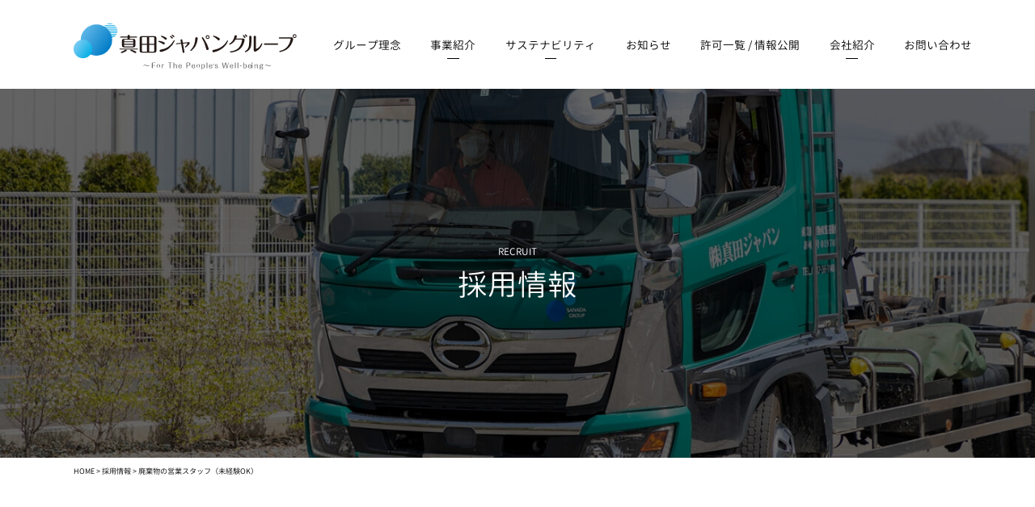

--- FILE ---
content_type: text/html; charset=UTF-8
request_url: https://sanadagroup.com/recruit/277/
body_size: 9088
content:
<!DOCTYPE html>
<html lang="ja" prefix="og: http://ogp.me/ns#">
<head>
<!-- Global site tag (gtag.js) - Google Analytics -->
<script async src="https://www.googletagmanager.com/gtag/js?id=G-KJ5HGGXR1X"></script>
<script>
window.dataLayer = window.dataLayer || [];
function gtag(){dataLayer.push(arguments);}
gtag('js', new Date());
gtag('config', 'G-KJ5HGGXR1X');
gtag('config', 'UA-44067348-2');
</script>
<!-- Google tag (gtag.js) --><script async src="https://www.googletagmanager.com/gtag/js?id=AW-996560368"></script>
<script>
  window.dataLayer = window.dataLayer || [];
  function gtag(){dataLayer.push(arguments);}
  gtag('js', new Date());

  gtag('config', 'AW-996560368');
</script>
<meta name="google-site-verification" content="XatFhvSxO3JnTQZIG70T0RYlXglViHbSshvWNQZTZ3M" /><meta name="google-site-verification" content="Vx2hs3OG2Mnyh5smKWz_z_rWoj2UTa4StttaQuhyRU8" /><meta charset="utf-8">
<meta name="viewport" content="width=device-width, initial-scale=1">
<meta name="format-detection" content="telephone=no">
<meta name="theme-color" content="#1695D4">
<title>廃棄物の営業スタッフ（未経験OK） | 採用情報 | 栃木県の産廃処理・一廃処理・運搬【真田ジャパングループ】</title>
<meta property="og:site_name" content="栃木県の産廃処理・一廃処理・運搬【真田ジャパングループ】" />
<meta property="og:url" content="https://sanadagroup.com/recruit/277/" />
<meta property="og:type" content="website" />
<meta property="og:title" content="廃棄物の営業スタッフ（未経験OK） | 採用情報 | 栃木県の産廃処理・一廃処理・運搬【真田ジャパングループ】" />
<meta property="og:image" content="https://sanadagroup.com/wp/wp-content/uploads/2023/04/スクリーンショット-2023-04-14-12.10.56.png" />
<meta name="twitter:card" content="summary_large_image" />
<link rel="shortcut icon" type="image/x-icon" href="https://sanadagroup.com/wp/wp-content/themes/sanadagroup/img/common/favicon.ico" />
<meta content="text/css">
<link href="https://sanadagroup.com/wp/wp-content/themes/sanadagroup/css/reset.css" rel="stylesheet" type="text/css" />
<link href="https://sanadagroup.com/wp/wp-content/themes/sanadagroup/css/common.css?update=20211001" rel="stylesheet" type="text/css" />
<link href="https://sanadagroup.com/wp/wp-content/themes/sanadagroup/css/form.css?update=20211001" rel="stylesheet" type="text/css" />
<link href="https://sanadagroup.com/wp/wp-content/themes/sanadagroup/css/unique.css?update=20250114" rel="stylesheet" type="text/css" />
<meta content="text/javascript">

<meta name='robots' content='max-image-preview:large' />
<link rel='dns-prefetch' href='//s.w.org' />
<style id='global-styles-inline-css' type='text/css'>
body{--wp--preset--color--black: #000000;--wp--preset--color--cyan-bluish-gray: #abb8c3;--wp--preset--color--white: #ffffff;--wp--preset--color--pale-pink: #f78da7;--wp--preset--color--vivid-red: #cf2e2e;--wp--preset--color--luminous-vivid-orange: #ff6900;--wp--preset--color--luminous-vivid-amber: #fcb900;--wp--preset--color--light-green-cyan: #7bdcb5;--wp--preset--color--vivid-green-cyan: #00d084;--wp--preset--color--pale-cyan-blue: #8ed1fc;--wp--preset--color--vivid-cyan-blue: #0693e3;--wp--preset--color--vivid-purple: #9b51e0;--wp--preset--gradient--vivid-cyan-blue-to-vivid-purple: linear-gradient(135deg,rgba(6,147,227,1) 0%,rgb(155,81,224) 100%);--wp--preset--gradient--light-green-cyan-to-vivid-green-cyan: linear-gradient(135deg,rgb(122,220,180) 0%,rgb(0,208,130) 100%);--wp--preset--gradient--luminous-vivid-amber-to-luminous-vivid-orange: linear-gradient(135deg,rgba(252,185,0,1) 0%,rgba(255,105,0,1) 100%);--wp--preset--gradient--luminous-vivid-orange-to-vivid-red: linear-gradient(135deg,rgba(255,105,0,1) 0%,rgb(207,46,46) 100%);--wp--preset--gradient--very-light-gray-to-cyan-bluish-gray: linear-gradient(135deg,rgb(238,238,238) 0%,rgb(169,184,195) 100%);--wp--preset--gradient--cool-to-warm-spectrum: linear-gradient(135deg,rgb(74,234,220) 0%,rgb(151,120,209) 20%,rgb(207,42,186) 40%,rgb(238,44,130) 60%,rgb(251,105,98) 80%,rgb(254,248,76) 100%);--wp--preset--gradient--blush-light-purple: linear-gradient(135deg,rgb(255,206,236) 0%,rgb(152,150,240) 100%);--wp--preset--gradient--blush-bordeaux: linear-gradient(135deg,rgb(254,205,165) 0%,rgb(254,45,45) 50%,rgb(107,0,62) 100%);--wp--preset--gradient--luminous-dusk: linear-gradient(135deg,rgb(255,203,112) 0%,rgb(199,81,192) 50%,rgb(65,88,208) 100%);--wp--preset--gradient--pale-ocean: linear-gradient(135deg,rgb(255,245,203) 0%,rgb(182,227,212) 50%,rgb(51,167,181) 100%);--wp--preset--gradient--electric-grass: linear-gradient(135deg,rgb(202,248,128) 0%,rgb(113,206,126) 100%);--wp--preset--gradient--midnight: linear-gradient(135deg,rgb(2,3,129) 0%,rgb(40,116,252) 100%);--wp--preset--duotone--dark-grayscale: url('#wp-duotone-dark-grayscale');--wp--preset--duotone--grayscale: url('#wp-duotone-grayscale');--wp--preset--duotone--purple-yellow: url('#wp-duotone-purple-yellow');--wp--preset--duotone--blue-red: url('#wp-duotone-blue-red');--wp--preset--duotone--midnight: url('#wp-duotone-midnight');--wp--preset--duotone--magenta-yellow: url('#wp-duotone-magenta-yellow');--wp--preset--duotone--purple-green: url('#wp-duotone-purple-green');--wp--preset--duotone--blue-orange: url('#wp-duotone-blue-orange');--wp--preset--font-size--small: 13px;--wp--preset--font-size--medium: 20px;--wp--preset--font-size--large: 36px;--wp--preset--font-size--x-large: 42px;}.has-black-color{color: var(--wp--preset--color--black) !important;}.has-cyan-bluish-gray-color{color: var(--wp--preset--color--cyan-bluish-gray) !important;}.has-white-color{color: var(--wp--preset--color--white) !important;}.has-pale-pink-color{color: var(--wp--preset--color--pale-pink) !important;}.has-vivid-red-color{color: var(--wp--preset--color--vivid-red) !important;}.has-luminous-vivid-orange-color{color: var(--wp--preset--color--luminous-vivid-orange) !important;}.has-luminous-vivid-amber-color{color: var(--wp--preset--color--luminous-vivid-amber) !important;}.has-light-green-cyan-color{color: var(--wp--preset--color--light-green-cyan) !important;}.has-vivid-green-cyan-color{color: var(--wp--preset--color--vivid-green-cyan) !important;}.has-pale-cyan-blue-color{color: var(--wp--preset--color--pale-cyan-blue) !important;}.has-vivid-cyan-blue-color{color: var(--wp--preset--color--vivid-cyan-blue) !important;}.has-vivid-purple-color{color: var(--wp--preset--color--vivid-purple) !important;}.has-black-background-color{background-color: var(--wp--preset--color--black) !important;}.has-cyan-bluish-gray-background-color{background-color: var(--wp--preset--color--cyan-bluish-gray) !important;}.has-white-background-color{background-color: var(--wp--preset--color--white) !important;}.has-pale-pink-background-color{background-color: var(--wp--preset--color--pale-pink) !important;}.has-vivid-red-background-color{background-color: var(--wp--preset--color--vivid-red) !important;}.has-luminous-vivid-orange-background-color{background-color: var(--wp--preset--color--luminous-vivid-orange) !important;}.has-luminous-vivid-amber-background-color{background-color: var(--wp--preset--color--luminous-vivid-amber) !important;}.has-light-green-cyan-background-color{background-color: var(--wp--preset--color--light-green-cyan) !important;}.has-vivid-green-cyan-background-color{background-color: var(--wp--preset--color--vivid-green-cyan) !important;}.has-pale-cyan-blue-background-color{background-color: var(--wp--preset--color--pale-cyan-blue) !important;}.has-vivid-cyan-blue-background-color{background-color: var(--wp--preset--color--vivid-cyan-blue) !important;}.has-vivid-purple-background-color{background-color: var(--wp--preset--color--vivid-purple) !important;}.has-black-border-color{border-color: var(--wp--preset--color--black) !important;}.has-cyan-bluish-gray-border-color{border-color: var(--wp--preset--color--cyan-bluish-gray) !important;}.has-white-border-color{border-color: var(--wp--preset--color--white) !important;}.has-pale-pink-border-color{border-color: var(--wp--preset--color--pale-pink) !important;}.has-vivid-red-border-color{border-color: var(--wp--preset--color--vivid-red) !important;}.has-luminous-vivid-orange-border-color{border-color: var(--wp--preset--color--luminous-vivid-orange) !important;}.has-luminous-vivid-amber-border-color{border-color: var(--wp--preset--color--luminous-vivid-amber) !important;}.has-light-green-cyan-border-color{border-color: var(--wp--preset--color--light-green-cyan) !important;}.has-vivid-green-cyan-border-color{border-color: var(--wp--preset--color--vivid-green-cyan) !important;}.has-pale-cyan-blue-border-color{border-color: var(--wp--preset--color--pale-cyan-blue) !important;}.has-vivid-cyan-blue-border-color{border-color: var(--wp--preset--color--vivid-cyan-blue) !important;}.has-vivid-purple-border-color{border-color: var(--wp--preset--color--vivid-purple) !important;}.has-vivid-cyan-blue-to-vivid-purple-gradient-background{background: var(--wp--preset--gradient--vivid-cyan-blue-to-vivid-purple) !important;}.has-light-green-cyan-to-vivid-green-cyan-gradient-background{background: var(--wp--preset--gradient--light-green-cyan-to-vivid-green-cyan) !important;}.has-luminous-vivid-amber-to-luminous-vivid-orange-gradient-background{background: var(--wp--preset--gradient--luminous-vivid-amber-to-luminous-vivid-orange) !important;}.has-luminous-vivid-orange-to-vivid-red-gradient-background{background: var(--wp--preset--gradient--luminous-vivid-orange-to-vivid-red) !important;}.has-very-light-gray-to-cyan-bluish-gray-gradient-background{background: var(--wp--preset--gradient--very-light-gray-to-cyan-bluish-gray) !important;}.has-cool-to-warm-spectrum-gradient-background{background: var(--wp--preset--gradient--cool-to-warm-spectrum) !important;}.has-blush-light-purple-gradient-background{background: var(--wp--preset--gradient--blush-light-purple) !important;}.has-blush-bordeaux-gradient-background{background: var(--wp--preset--gradient--blush-bordeaux) !important;}.has-luminous-dusk-gradient-background{background: var(--wp--preset--gradient--luminous-dusk) !important;}.has-pale-ocean-gradient-background{background: var(--wp--preset--gradient--pale-ocean) !important;}.has-electric-grass-gradient-background{background: var(--wp--preset--gradient--electric-grass) !important;}.has-midnight-gradient-background{background: var(--wp--preset--gradient--midnight) !important;}.has-small-font-size{font-size: var(--wp--preset--font-size--small) !important;}.has-medium-font-size{font-size: var(--wp--preset--font-size--medium) !important;}.has-large-font-size{font-size: var(--wp--preset--font-size--large) !important;}.has-x-large-font-size{font-size: var(--wp--preset--font-size--x-large) !important;}
</style>
<link rel="alternate" type="application/json+oembed" href="https://sanadagroup.com/wp-json/oembed/1.0/embed?url=https%3A%2F%2Fsanadagroup.com%2Frecruit%2F277%2F" />
<link rel="alternate" type="text/xml+oembed" href="https://sanadagroup.com/wp-json/oembed/1.0/embed?url=https%3A%2F%2Fsanadagroup.com%2Frecruit%2F277%2F&#038;format=xml" />
</head>

<body class="browser--chrome">
<header class="js--gnav">
	<div class="header_inner width--cmn">
		<div class="header_logo">
						<a href="https://sanadagroup.com" class="header_logo_logo"><img src="https://sanadagroup.com/wp/wp-content/themes/sanadagroup/img/common/header-logo.svg" alt="栃木の産廃処理・一廃処理 真田ジャパングループ"></a>
					</div>
		<nav class="gnav disp--pc">
			<a href="https://sanadagroup.com/philosophy/" class="gnav_link_item">
				<div class="gnav_link_txt fw700">グループ理念</div>
			</a>
			<div class="gnav_link_item has--dd">
				<div class="gnav_link_txt fw700">事業紹介</div>
				<div class="dropdown_layer"></div>
				<div class="dropdown_block">
					<div class="dropdown_block_inner">
						<div class="gnav_sublink_list">
							<a href="https://sanadagroup.com/waste-service/" class="gnav_sublink_item">処分業・リサイクル</a>
							<a href="https://sanadagroup.com/industrial-waste/" class="gnav_sublink_item">収集・運搬</a>
							<a href="https://sanadagroup.com/gyousei-itaku/" class="gnav_sublink_item">行政委託業務</a>
							<a href="https://gokatei-ouentai.com/" target="_blank" class="gnav_sublink_item">粗大ごみ・不用品</a>
							<a href="https://sanadagroup.com/additional-services/" class="gnav_sublink_item">機密文書、蛍光灯、<br>グリストラップ</a>
							<a href="https://sanadagroup.com/solar-panel/" class="gnav_sublink_item">太陽光パネル処理・リサイクル</a>
						</div>
					</div>
				</div>
			</div>
			<div class="gnav_link_item has--dd">
				<div class="gnav_link_txt fw700">サステナビリティ</div>
				<div class="dropdown_layer"></div>
				<div class="dropdown_block">
					<div class="dropdown_block_inner">
						<div class="gnav_sublink_list">
						<a href="https://sanadagroup.com/sustainability" class="gnav_sublink_item">サステナビリティ</a>
							<a href="https://sanadagroup.com/sustainability/environment" class="gnav_sublink_item">"環境" への取り組み</a>
							<a href="https://sanadagroup.com/sustainability/community" class="gnav_sublink_item">"コミュニティ" への<br>取り組み</a>
							<a href="https://sanadagroup.com/sustainability/people" class="gnav_sublink_item">"人" への取り組み</a>
						</div>
					</div>
				</div>
			</div>
			<a href="https://sanadagroup.com/news/" class="gnav_link_item">
				<div class="gnav_link_txt fw700">お知らせ</div>
			</a>
			<a href="https://sanadagroup.com/permission/" class="gnav_link_item">
				<div class="gnav_link_txt fw700">許可一覧 / 情報公開</div>
			</a>
			<div class="gnav_link_item has--dd">
				<div class="gnav_link_txt fw700">会社紹介</div>
				<div class="dropdown_layer"></div>
				<div class="dropdown_block">
					<div class="dropdown_block_inner">
						<div class="gnav_sublink_list">
							<a href="https://sanadagroup.com/company/" class="gnav_sublink_item">会社概要</a>
							<a href="https://sanadagroup.com/message/" class="gnav_sublink_item">代表メッセージ</a>
							<a href="https://sanadagroup.com/story/" class="gnav_sublink_item">創業ストーリー</a>
						</div>
					</div>
				</div>
			</div>
			<a href="https://sanadagroup.com/contact/" class="gnav_link_item">
				<div class="gnav_link_txt fw700">お問い合わせ</div>
			</a>
		</nav>
	</div><!-- /.header_inner -->
</header>

<div class="hamburger_btn hamburger_btn_open disp--sp js--hamburger">
	<div class="hamburger_inner">
		<span></span><span></span><span></span>
	</div>
</div>

<div class="disp--sp" id="hamburger_menu">
	<div class="hamburger_btn hamburger_btn_close js--hamburger_close">
		<div class="hamburger_inner">
			<span></span><span></span><span></span>
		</div>
	</div>

	<div class="menu_inner">
		<nav class="hamburger_nav">
			<div class="hamburger_nav_item">
				<a href="https://sanadagroup.com" class="hamburger_nav_item_link">HOME</a>
			</div>
			<div class="hamburger_nav_item">
				<a href="https://sanadagroup.com/philosophy/" class="hamburger_nav_item_link">グループ理念</a>
			</div>
			<div class="hamburger_nav_item has--sub">
				<div class="hamburger_nav_item_link js--ac_btn">事業紹介</div>
				<div class="hamburger_nav_sub_list js--ac_obj">
					<div class="hamburger_nav_sub_item"><a href="https://sanadagroup.com/waste-service/">処分業・リサイクル</a></div>
					<div class="hamburger_nav_sub_item"><a href="https://sanadagroup.com/industrial-waste/">収集・運搬</a></div>
					<div class="hamburger_nav_sub_item"><a href="https://sanadagroup.com/gyousei-itaku/">行政委託業務</a></div>
					<div class="hamburger_nav_sub_item"><a href="https://gokatei-ouentai.com/" target="_blank">粗大ごみ・不用品</a></div>
					<div class="hamburger_nav_sub_item"><a href="https://sanadagroup.com/additional-services/">機密文書、蛍光灯、<br>グリストラップ</a></div>
					<div class="hamburger_nav_sub_item"><a href="https://sanadagroup.com/solar-panel/">太陽光パネル処理・<br>リサイクル</a></div>
				</div>
			</div>
			<div class="hamburger_nav_item has--sub">
				<div class="hamburger_nav_item_link js--ac_btn">サステナビリティ</div>
				<div class="hamburger_nav_sub_list js--ac_obj">
					<div class="hamburger_nav_sub_item"><a href="https://sanadagroup.com/sustainability">サステナビリティ</a></div>
					<div class="hamburger_nav_sub_item"><a href="https://sanadagroup.com/sustainability/environment">"環境" への取り組み</a></div>
					<div class="hamburger_nav_sub_item"><a href="https://sanadagroup.com/sustainability/community">"コミュニティ" への取り組み</a></div>
					<div class="hamburger_nav_sub_item"><a href="https://sanadagroup.com/sustainability/people">"人" への取り組み</a></div>
				</div>
			</div>
			<div class="hamburger_nav_item">
				<a href="https://sanadagroup.com/news/" class="hamburger_nav_item_link">お知らせ</a>
			</div>
			<div class="hamburger_nav_item">
				<a href="https://sanadagroup.com/permission/" class="hamburger_nav_item_link">許可一覧 / 情報公開</a>
			</div>
			<div class="hamburger_nav_item has--sub">
				<div class="hamburger_nav_item_link js--ac_btn">会社紹介</div>
				<div class="hamburger_nav_sub_list js--ac_obj">
					<div class="hamburger_nav_sub_item"><a href="https://sanadagroup.com/company/">会社概要</a></div>
					<div class="hamburger_nav_sub_item"><a href="https://sanadagroup.com/message/">代表メッセージ</a></div>
					<div class="hamburger_nav_sub_item"><a href="https://sanadagroup.com/story/">創業ストーリー</a></div>
				</div>
			</div>
			<div class="hamburger_nav_item">
				<a href="https://sanadagroup.com/contact/" class="hamburger_nav_item_link">お問い合わせ</a>
			</div>
		</nav>
	</div><!-- /.menu_inner -->
</div><!--/#hamburger_menu -->

<div class="hamburger_layer"></div>

<div class="float_bnr js--float-bnr">
	<a href="https://sanadagroup.com/contact/" class="bnr contact">
		<div class="bnr_inner">
			<svg viewBox="0 0 15.286 11">
				<path d="M0,10V.711L6.7,6.634l.007,0a.459.459,0,0,0,.126.076.182.182,0,0,0,.029.01A.445.445,0,0,0,7,6.75H7a.444.444,0,0,0,.139-.026l.03-.01A.454.454,0,0,0,7.3,6.638l.008,0L14,.711V10ZM.695,0H13.306L7,5.478Z"/>
			</svg>
			<span class="fw700">お問い合わせ</span>
		</div>
	</a>
	<a href="https://sanadagroup.com/recruit/" class="bnr recruit">
		<div class="bnr_inner">
			<svg viewBox="0 0 15 17">
				<path d="M9.72,9.627a5.117,5.117,0,0,0,2.667-4.536A4.992,4.992,0,0,0,7.5,0,4.992,4.992,0,0,0,2.613,5.091,5.118,5.118,0,0,0,5.28,9.627,7.785,7.785,0,0,0,0,16.371.57.57,0,0,0,.512,17H14.488A.567.567,0,0,0,15,16.427c0-.019,0-.037,0-.056A7.785,7.785,0,0,0,9.72,9.627"/>
			</svg>
			<span class="fw700">採用情報</span>
		</div>
	</a>
</div>
<div id="recruit-s">

<section class="sec_pagettl js--hamburger-btn-over">
	<div class="sec_pagettl_bg bg--recruit">
		<div class="pagettl">
			<div class="e">RECRUIT</div>
			<div class="j fw700">採用情報</div>
		</div>
	</div>
</section>

<div class="pnkz width--cmn">
<a href="https://sanadagroup.com/">HOME</a> &gt; <a href="https://sanadagroup.com/recruit">採用情報</a> &gt; <span>廃棄物の営業スタッフ（未経験OK）</span></div>


<script type="application/ld+json">
{
	"@context": "https://schema.org",
	"@type": "BreadcrumbList",
	"itemListElement": [
	{
				"@type": "ListItem",
				"position": 1,
				"name": "HOME"
			,
				"item": "https://sanadagroup.com/"},{
				"@type": "ListItem",
				"position": 2,
				"name": "採用情報"
			,
				"item": "https://sanadagroup.com/recruit"},{
				"@type": "ListItem",
				"position": 3,
				"name": "廃棄物の営業スタッフ（未経験OK）"
			}	]
}
</script>

<section class="sec_recruit">
	<div class="sec_inner width--cmn">
		<h2 class="sec_ttl ttl--cmn1">募集要項</h2>
		<h1 class="recruit_ttl">職種：廃棄物の営業スタッフ（未経験OK）</h1>
		<table class="info_tbl txt--cmn">
						<tr>
				<th>仕事内容</th>
				<td><p>廃棄物業での営業のお仕事です。 具体的には、現地調査として現場への訪問、見積り作成、契約書作成、顧客分析などをしていただきます。問い合わせに対する営業と既存取引の管理営業がメインになり、ノルマは一切ございません。当社は、社是を「人の幸福」にしているので、社員を育てることやご家族を大切にする会社です。</p>
<p>※社用車、パソコン（またはタブレット）、スマホを支給いたします</p>
</td>
			</tr>
						<tr>
				<th>雇用形態</th>
				<td><p>正社員　※試用期間3ヶ月（労働条件変更なし）</p>
</td>
			</tr>
						<tr>
				<th>給与</th>
				<td><p>月30万円〜</p>
<p>※基本給23.5万＋役職手当1万＋営業手当2.5万＋固定残業手当3万（15h想定）</p>
</td>
			</tr>
						<tr>
				<th>交通費</th>
				<td><p>あり（毎月上限2万円まで）</p>
</td>
			</tr>
						<tr>
				<th>手当</th>
				<td><p>役職手当、資格手当、家族手当、通勤手当</p>
</td>
			</tr>
						<tr>
				<th>昇給</th>
				<td><p>あり（4月）</p>
</td>
			</tr>
						<tr>
				<th>賞与</th>
				<td><p>あり（年2回）／計 2ヶ月分（600,000円〜）※前年度実績</p>
<p>※前年度は決算手当有</p>
</td>
			</tr>
						<tr>
				<th>勤務時間</th>
				<td><p>8：00〜17：00（休憩60分)</p>
</td>
			</tr>
						<tr>
				<th>待遇・福利厚生</th>
				<td><p>雇用保険、労災保険、健康保険、厚生年金、退職金制度（勤続3年以上）</p>
</td>
			</tr>
						<tr>
				<th>休日・休暇</th>
				<td><p>土曜日・日曜・祝日（当社カレンダーによる）</p>
<p>※年間休日105日</p>
</td>
			</tr>
						<tr>
				<th>必要資格・免許</th>
				<td><p>普通自動車免許</p>
</td>
			</tr>
						<tr>
				<th>勤務地</th>
				<td><p>〒329−2763 栃木県那須塩原市井口198−1<br />
（株）真田ジャパン（真田ジャパングループ）</p>
</td>
			</tr>
						<tr>
				<th>応募方法</th>
				<td><p>お電話（0287-36-1148）またはエントリーフォームからお申込み下さい。</p>
</td>
			</tr>
					</table>
	</div><!-- /.sec_inner -->
</section>

<section class="sec_form cmn_sec_form">
	<div class="sec_inner width--cmn">
		<div class="sec_ttl">
			<div class="sec_ttl_icon"><img src="https://sanadagroup.com/wp/wp-content/themes/sanadagroup/img/contact/icon-mail.png" alt=""></div>
			<h2 class="sec_ttl_txt">エントリーフォーム</h2>
		</div>
		<div class="lead_txt"><span class="kome">※</span>必須項目</div>
		<div class="blc_form txt--cmn">
			<a id="anchor_form" class="anchor first_anchor"></a>

<div class="cmn_form">
<form action="https://sanadagroup.com/confirm" method="POST" enctype="multipart/form-data">

	<table summary="お問い合わせ" class="form_tbl">
		<input type="hidden" name="contact_name" value="エントリー" />
		<input type="hidden" name="contact_type" value="entry" />
		<input type="hidden" name="return_path" value="recruit/277" />

		<input type="hidden" name="応募職種" value="廃棄物の営業スタッフ（未経験OK）" />

		<tr>
			<th>
				<div class="req_wrap">
					<div class="req_txt">お名前</div><div class="req">※</div>
				</div>
			</th>
			<td>
								<input type="text" name="お名前_r_" value="" placeholder="真田　太郎">
			</td>
		</tr>
		<tr class="tel_column">
			<th>
				<div class="req_wrap">
					<div class="req_txt">TEL</div><div class="req">※</div>
				</div>
			</th>
			<td>
								<div class="unit_wrap">
					<div class="unit_input">
						<input type="tel" name="TEL_r__N_" value="" maxlength="4" placeholder="0287">
					</div>
					<div class="unit unit_txt">―</div>
					<div class="unit_input">
						<input type="tel" name="TEL2_r__N_" value="" maxlength="4" placeholder="36">
					</div>
					<div class="unit unit_txt">―</div>
					<div class="unit_input">
						<input type="tel" name="TEL3_r__N_" value="" maxlength="4" placeholder="1148">
					</div>
				</div>
			</td>
		</tr>
		<tr>
			<th>
				<div class="req_wrap">
					<div class="req_txt">メールアドレス</div><div class="req">※</div>
				</div>
			</th>
			<td>
								<input type="email" name="メールアドレス_r__m_" value="" placeholder="example@sanadagroup.com">
			</td>
		</tr>
		<tr class="address_column">
			<th>
				<div class="req_wrap">
					<div class="req_txt">住所</div><div class="req">※</div>
				</div>
			</th>
			<td>
								<div class="input_postcode">
					<div class="unit_wrap">
						<div class="unit unit_txt">〒</div>
						<div class="unit_input">
							<input type="tel" name="郵便番号_r__N_" value="" id="postcode" maxlength="3" placeholder="329"/>
						</div>
						<div class="unit unit_txt">―</div>
						<div class="unit_input">
							<input type="tel" name="郵便番号2_r__N_" value="" id="postcode2" maxlength="4" placeholder="2763"/>
						</div>
					</div>
					<div id="js--postbtn" class="btn_setaddress">住所を自動入力</div>
				</div>
				<div class="input_address">
										<div class="unit_input">
						<input type="text" id="address" name="住所_r_" value="" placeholder="栃木県那須塩原市井口198-1">
					</div>
				</div>
			</td>
		</tr>
		<tr class="birthday_column">
			<th>
				<div class="req_wrap">
					<div class="req_txt">生年月日</div><div class="req">※</div>
				</div>
			</th>
			<td>
								<div class="date_wrap">
					<div class="unit_wrap">
						<div class="unit_input">
							<div class="cmn_select_wrap">
								<select name="生年月日（年）_r_" >
									<option value="" >----</option>
																		<option value="2011"  >2011</option>
																	<option value="2010"  >2010</option>
																	<option value="2009"  >2009</option>
																	<option value="2008"  >2008</option>
																	<option value="2007"  >2007</option>
																	<option value="2006"  >2006</option>
																	<option value="2005"  >2005</option>
																	<option value="2004"  >2004</option>
																	<option value="2003"  >2003</option>
																	<option value="2002"  >2002</option>
																	<option value="2001"  >2001</option>
																	<option value="2000"  >2000</option>
																	<option value="1999"  >1999</option>
																	<option value="1998"  >1998</option>
																	<option value="1997"  >1997</option>
																	<option value="1996"  >1996</option>
																	<option value="1995"  >1995</option>
																	<option value="1994"  >1994</option>
																	<option value="1993"  >1993</option>
																	<option value="1992"  >1992</option>
																	<option value="1991"  >1991</option>
																	<option value="1990"  >1990</option>
																	<option value="1989"  >1989</option>
																	<option value="1988"  >1988</option>
																	<option value="1987"  >1987</option>
																	<option value="1986"  >1986</option>
																	<option value="1985"  >1985</option>
																	<option value="1984"  >1984</option>
																	<option value="1983"  >1983</option>
																	<option value="1982"  >1982</option>
																	<option value="1981"  >1981</option>
																	<option value="1980"  >1980</option>
																	<option value="1979"  >1979</option>
																	<option value="1978"  >1978</option>
																	<option value="1977"  >1977</option>
																	<option value="1976"  >1976</option>
																	<option value="1975"  >1975</option>
																	<option value="1974"  >1974</option>
																	<option value="1973"  >1973</option>
																	<option value="1972"  >1972</option>
																	<option value="1971"  >1971</option>
																	<option value="1970"  >1970</option>
																	<option value="1969"  >1969</option>
																	<option value="1968"  >1968</option>
																	<option value="1967"  >1967</option>
																	<option value="1966"  >1966</option>
																	<option value="1965"  >1965</option>
																	<option value="1964"  >1964</option>
																	<option value="1963"  >1963</option>
																	<option value="1962"  >1962</option>
																	<option value="1961"  >1961</option>
																	<option value="1960"  >1960</option>
																	<option value="1959"  >1959</option>
																	<option value="1958"  >1958</option>
																	<option value="1957"  >1957</option>
																	<option value="1956"  >1956</option>
																	<option value="1955"  >1955</option>
																	<option value="1954"  >1954</option>
																	<option value="1953"  >1953</option>
																	<option value="1952"  >1952</option>
																	<option value="1951"  >1951</option>
																</select>
							</div>
						</div>
						<div class="unit unit_txt">年</div>
					</div>
					<div class="unit_wrap">
						<div class="unit_input">
							<div class="cmn_select_wrap">
								<select name="生年月日（月）_r_" >
									<option value="" >--</option>
																		<option value="1"  >1</option>
																	<option value="2"  >2</option>
																	<option value="3"  >3</option>
																	<option value="4"  >4</option>
																	<option value="5"  >5</option>
																	<option value="6"  >6</option>
																	<option value="7"  >7</option>
																	<option value="8"  >8</option>
																	<option value="9"  >9</option>
																	<option value="10"  >10</option>
																	<option value="11"  >11</option>
																	<option value="12"  >12</option>
																</select>
							</div>
						</div>
						<div class="unit unit_txt">月</div>
					</div>
					<div class="unit_wrap">
						<div class="unit_input">
							<div class="cmn_select_wrap">
								<select name="生年月日（日）_r_" >
									<option value="" >--</option>
																		<option value="1"  >1</option>
																	<option value="2"  >2</option>
																	<option value="3"  >3</option>
																	<option value="4"  >4</option>
																	<option value="5"  >5</option>
																	<option value="6"  >6</option>
																	<option value="7"  >7</option>
																	<option value="8"  >8</option>
																	<option value="9"  >9</option>
																	<option value="10"  >10</option>
																	<option value="11"  >11</option>
																	<option value="12"  >12</option>
																	<option value="13"  >13</option>
																	<option value="14"  >14</option>
																	<option value="15"  >15</option>
																	<option value="16"  >16</option>
																	<option value="17"  >17</option>
																	<option value="18"  >18</option>
																	<option value="19"  >19</option>
																	<option value="20"  >20</option>
																	<option value="21"  >21</option>
																	<option value="22"  >22</option>
																	<option value="23"  >23</option>
																	<option value="24"  >24</option>
																	<option value="25"  >25</option>
																	<option value="26"  >26</option>
																	<option value="27"  >27</option>
																	<option value="28"  >28</option>
																	<option value="29"  >29</option>
																	<option value="30"  >30</option>
																	<option value="31"  >31</option>
																</select>
							</div>
						</div>
						<div class="unit unit_txt">日</div>
					</div>
				</div><!-- /.date_wrap -->
			</td>
		</tr>
		<tr>
			<th>お問い合わせ内容</th>
			<td>
				<textarea name="お問い合わせ内容" rows="7" placeholder="お気軽にご相談ください"></textarea>
			</td>
		</tr>
		<tr class="privacy_column">
			<td>
								<div class="input_privacy">
					<label class="input--checkbox">
						<input id="js--privacy_check" type="radio" name="個人情報の取り扱い_r_" value="同意する"  class="check">
						<span></span>
					</label>
					<input type="radio" name="個人情報の取り扱い_r_" value="" checked style="display:none;" />
					<div class="input_privacy_txt">
						<a href="https://sanadagroup.com/privacy-policy" target="_blank">個人情報の取り扱い</a>に同意のうえ<br class="disp--sp">送信します
					</div>
				</div>
			</td>
		</tr>
	</table>

	
	<div class="submit_box confirm_submit_box">
		<a href="https://sanadagroup.com/recruit#recruit_list" class="btn_wrap to_archive">一覧へ戻る</a>
		<div class="btn_wrap fw700">
			<input type="submit" value="入力内容の確認" class="form_btn confirm_btn" />
		</div>
	</div><!-- /.submit_box -->
</form>
</div><!-- /.cmn_form -->
		</div>
	</div><!-- /.sec_inner -->
</section>

</div><!-- #page_ID -->
<footer>
	<div class="js--to-top">
		<a class="circle--arrow-wrap" href="#">
			<div class="arrow--cmn1"></div>
		</a>
	</div>
	<div class="footer_logo_block">
		<a href="https://sanadagroup.com" class="footer_logo"><img src="https://sanadagroup.com/wp/wp-content/themes/sanadagroup/img/common/footer-logo.png" alt="真田ジャパングループ"></a>
	</div>
	<div class="footer_address_block">
		<div class="address_box txt--cmn">株式会社 真田ジャパン　<br class="disp--sp">〒329-2763 栃木県那須塩原市井口198-1<br>TEL / 0287-36-1148　FAX /  0287-36-6133</div>
		<div class="address_box txt--cmn">那須高原リサイクルパーク 株式会社　<br class="disp--sp">〒329-2763 栃木県那須塩原市井口189-1<br>TEL / 0287-37-8844　FAX / 0287-37-0082</div>
	</div>
	<div class="footer_inner">
		<div class="footer_bnr_block">
			<a href="https://gokatei-ouentai.com/" target="_blank" class="footer_bnr gokatei"><img src="https://sanadagroup.com/wp/wp-content/themes/sanadagroup/img/common/footer-bnr-gokatei-ouentai.png" alt="ご家庭なんでも応援隊"></a>
			<a href="https://office-ouentai.com/" target="_blank" class="footer_bnr office"><img src="https://sanadagroup.com/wp/wp-content/themes/sanadagroup/img/common/footer-bnr-office-ouentai.png" alt="オフィスなんでも応援隊"></a>
		</div>
		<div class="footer_link_block">
			<div class="footer_link_list1_wrap">
				<div class="footer_link_list list1">
					<div class="footer_link_item"><a href="https://sanadagroup.com/">HOME</a></div>
					<div class="footer_link_item"><a href="https://sanadagroup.com/philosophy/">グループ理念</a></div>
					<div class="footer_link_item"><a href="https://sanadagroup.com/company/">会社概要</a></div>
					<div class="footer_link_item"><a href="https://sanadagroup.com/message/">代表メッセージ</a></div>
					<div class="footer_link_item"><a href="https://sanadagroup.com/story/">創業ストーリー</a></div>
					<div class="footer_link_item"><a href="https://sanadagroup.com/recruit/">採用情報</a></div>
					<div class="footer_link_item"><a href="https://sanadagroup.com/permission/">許可一覧</a></div>
					<div class="footer_link_item"><a href="https://sanadagroup.com/news/">お知らせ</a></div>
				</div>
				<div class="footer_link_list list2">
					<div class="footer_link_item"><a href="https://sanadagroup.com/waste-service/">処分業・リサイクル</a></div>
					<div class="footer_link_item"><a href="https://sanadagroup.com/industrial-waste/">収集・運搬</a></div>
					<div class="footer_link_item"><a href="https://sanadagroup.com/gyousei-itaku/">行政委託業務</a></div>
					<div class="footer_link_item"><a href="https://gokatei-ouentai.com/" target="_blank">粗大ごみ・不用品</a></div>
					<div class="footer_link_item"><a href="https://sanadagroup.com/additional-services/">機密文書、蛍光灯、<br>グリストラップ</a></div>
					<div class="footer_link_item"><a href="https://sanadagroup.com/solar-panel/">太陽光パネル処理・<br>リサイクル</a></div>
				</div>
			</div><!-- /.footer_link_list1_wrap -->
			<div class="footer_link_list list3">
				<div class="footer_link_item"><a href="https://sanadagroup.com/sustainability">サステナビリティ</a></div>
				<div class="footer_link_item"><a href="https://sanadagroup.com/sustainability/environment">"環境" への取り組み</a></div>
				<div class="footer_link_item"><a href="https://sanadagroup.com/sustainability/community">"コミュニティ" への<br class="disp--sp">取り組み</a></div>
				<div class="footer_link_item"><a href="https://sanadagroup.com/sustainability/people">"人" への取り組み</a></div>
				<div class="footer_link_item"><a href="https://sanadagroup.com/privacy-policy/">プライバシーポリシー</a></div>
				<div class="footer_link_item"><a href="https://sanadagroup.com/sitemap/">サイトマップ</a></div>
			</div>
		</div><!-- /.footer_link_block -->
	</div><!-- /.footer_inner -->
	<div class="footer_copyright">Copyright (C) 2022 SANADA JAPAN. All Rights Reserved.</div>
</footer>

<script src="//ajax.googleapis.com/ajax/libs/jquery/3.6.0/jquery.min.js"></script>
<script type="text/javascript" src="https://sanadagroup.com/wp/wp-content/themes/sanadagroup/js/jquery.easing.1.3.js"></script>
<script type="text/javascript" src="https://sanadagroup.com/wp/wp-content/themes/sanadagroup/js/script.js"></script>
<script type="text/javascript" src="//jpostal-1006.appspot.com/jquery.jpostal.js"></script>
<script type="text/javascript">
$(function(){
	/**
	 * 郵便番号
	*/
	$('#postcode1').jpostal({
		click : '#js--postbtn',
		postcode : [
			'#postcode',
			'#postcode2',
		],
		address : {
			'#address'  : '%3%4%5%6',
		}
	});

	/**
	 * 個人情報をON・OFF可能に
	*/
	var privacy_value;
	$('#js--privacy_check').on('click',function(){
		if($(this).val() == privacy_value) {
			$(this).prop('checked', false);
			$(this).parent('label').next('input').prop('checked', true);
			privacy_value = 0;
		 } else {
			privacy_value = $(this).val();
		 }
	});
});
</script>
</body>
</html>


--- FILE ---
content_type: text/css
request_url: https://sanadagroup.com/wp/wp-content/themes/sanadagroup/css/reset.css
body_size: 1668
content:
@charset "utf-8";

/*------------------------------------------------------------default style reset*/
body,div,dl,dt,dd,ul,ol,li,
h1,h2,h3,h4,h5,h6,
pre,code,form,fieldset,legend,
p,blockquote,table,th,td {margin: 0; padding: 0;}

html {background: #FFF; color: #000;}

* html body {font-size: small; font: x-small;}
*:first-child+html body {font-size: small; font: x-small;}

img {border: 0; vertical-align: bottom;}

h1,h2,h3,h4,h5,h6 {clear: both; font-size: 100%; font-weight: normal;}

ul,dl,ol {text-indent: 0;}
li {list-style: none;}

address,caption,cite,code,dfn,th,var {font-style: normal; font-weight: normal;}

sup {vertical-align: text-top;}
sub {vertical-align: text-bottom;}

input,textarea,select {font-family: inherit; font-size: inherit; font-weight:inherit;}
* html input,* html textarea,* html select {font-size: 100%;}
*:first-child+html+input,*:first-child html+textarea,*:first-child+html select {font-size: 100%;}

table {border-collapse: collapse; border-spacing: 0; font-size: inherit; font: 100%;}
th,td {text-align: left; vertical-align: top;}
caption {text-align: left;}

pre,code,kbd,samp,tt {font-family: monospace;}
* html pre,* html code,* html kbd,* html samp,* html tt {font-size: 108%; line-height: 100%;}
*:first-child+html pre,*:first-child html+code,*:first-child html+kbd,*:first-child+html+samp,*:first-child+html tt {font-size: 108%; line-height: 100%;}

input,select,textarea {font-size: 100%;}

.tar{ text-align:right !important; }
.tac{ text-align:center !important; }

.mb0{ margin-bottom:0px !important; }
.mb5{ margin-bottom:0.5rem !important; }
.mb10{ margin-bottom:1rem !important; }
.mb15{ margin-bottom:1.5rem !important; }
.mb20{ margin-bottom:2rem !important; }
.mb25{ margin-bottom:2.5rem !important; }
.mb30{ margin-bottom:3rem !important;}
.mb35{ margin-bottom:3.5rem !important; }
.mb40{ margin-bottom:4rem !important; }
.mb45{ margin-bottom:4.5rem !important; }
.mb50{ margin-bottom:5rem !important; }
.mb60{ margin-bottom:6rem !important; }
.mb70{ margin-bottom:7rem !important; }
.mb80{ margin-bottom:8rem !important; }
.mb90{ margin-bottom:9rem !important; }
.mb100{ margin-bottom:10rem !important; }
.mb1rem{ margin-bottom: 1rem !important; }
.mb2rem{ margin-bottom: 2rem !important; }
.mb1em{ margin-bottom: 1em !important; }
.mb2em{ margin-bottom: 2em !important; }

.mt0{ margin-top:0px !important; }
.mt5{ margin-top:0.5rem !important; }
.mt10{ margin-top:1rem !important; }
.mt15{ margin-top:1.5rem !important; }
.mt20{ margin-top:2rem !important; }
.mt25{ margin-top:2.5rem !important; }
.mt30{ margin-top:3rem !important;}
.mt35{ margin-top:3.5rem !important; }
.mt40{ margin-top:4rem !important; }
.mt45{ margin-top:4.5rem !important; }
.mt50{ margin-top:5rem !important; }
.mt60{ margin-top:6rem !important; }
.mt70{ margin-top:7rem !important; }
.mt80{ margin-top:8rem !important; }
.mt90{ margin-top:9rem !important; }
.mt100{ margin-top:10rem !important; }
.mt1rem{ margin-top: 1rem !important; }
.mt2rem{ margin-top: 2rem !important; }
.mt1em{ margin-top: 1em !important; }
.mt2em{ margin-top: 2em !important; }

.mr0{ margin-right:0px !important; }
.mr5{ margin-right:0.5rem !important; }
.mr10{ margin-right:1rem !important; }
.mr15{ margin-right:1.5rem !important; }
.mr20{ margin-right:2rem !important; }
.mr25{ margin-right:2.5rem !important; }
.mr30{ margin-right:3rem !important;}
.mr35{ margin-right:3.5rem !important; }
.mr40{ margin-right:4rem !important; }
.mr45{ margin-right:4.5rem !important; }
.mr50{ margin-right:5rem !important; }
.mr60{ margin-right:6rem !important; }
.mr70{ margin-right:7rem !important; }
.mr80{ margin-right:8rem !important; }
.mr90{ margin-right:9rem !important; }
.mr100{ margin-right:10rem !important; }
.mr1rem{ margin-right: 1rem !important; }
.mr2rem{ margin-right: 2rem !important; }
.mr1em{ margin-right: 1em !important; }
.mr2em{ margin-right: 2em !important; }

.ml0{ margin-left:0px !important; }
.ml5{ margin-left:0.5rem !important; }
.ml10{ margin-left:1rem !important; }
.ml15{ margin-left:1.5rem !important; }
.ml20{ margin-left:2rem !important; }
.ml25{ margin-left:2.5rem !important; }
.ml30{ margin-left:3rem !important;}
.ml35{ margin-left:3.5rem !important; }
.ml40{ margin-left:4rem !important; }
.ml45{ margin-left:4.5rem !important; }
.ml50{ margin-left:5rem !important; }
.ml60{ margin-left:6rem !important; }
.ml70{ margin-left:7rem !important; }
.ml80{ margin-left:8rem !important; }
.ml90{ margin-left:9rem !important; }
.ml100{ margin-left:10rem !important; }
.ml1rem{ margin-left: 1rem !important; }
.ml2rem{ margin-left: 2rem !important; }
.ml1em{ margin-left: 1em !important; }
.ml2em{ margin-left: 2em !important; }

.pb0{ padding-bottom:0px !important; }
.pb5{ padding-bottom:0.5rem !important; }
.pb10{ padding-bottom:1rem !important; }
.pb15{ padding-bottom:1.5rem !important; }
.pb20{ padding-bottom:2rem !important; }
.pb25{ padding-bottom:2.5rem !important; }
.b30{ padding-bottom:3rem !important;}
.pb35{ padding-bottom:3.5rem !important; }
.pb40{ padding-bottom:4rem !important; }
.pb45{ padding-bottom:4.5rem !important; }
.pb50{ padding-bottom:5rem !important; }
.pb60{ padding-bottom:6rem !important; }
.pb70{ padding-bottom:7rem !important; }
.pb80{ padding-bottom:8rem !important; }
.pb90{ padding-bottom:9rem !important; }
.pb100{ padding-bottom:10rem !important; }
.pb1rem{ padding-bottom: 1rem !important; }
.pb2rem{ padding-bottom: 2rem !important; }
.pb1em{ padding-bottom: 1em !important; }
.pb2em{ padding-bottom: 2em !important; }

.pt0{ padding-top:0px !important; }
.pt5{ padding-top:0.5rem !important; }
.pt10{ padding-top:1rem !important; }
.pt15{ padding-top:1.5rem !important; }
.pt20{ padding-top:2rem !important; }
.pt25{ padding-top:2.5rem !important; }
.pt30{ padding-top:3rem !important;}
.pt35{ padding-top:3.5rem !important; }
.pt40{ padding-top:4rem !important; }
.pt45{ padding-top:4.5rem !important; }
.pt50{ padding-top:5rem !important; }
.pt60{ padding-top:6rem !important; }
.pt70{ padding-top:7rem !important; }
.pt80{ padding-top:8rem !important; }
.pt90{ padding-top:9rem !important; }
.pt100{ padding-top:10rem !important; }
.pt1rem{ padding-top: 1rem !important; }
.pt2rem{ padding-top: 2rem !important; }
.pt1em{ padding-top: 1em !important; }
.pt2em{ padding-top: 2em !important; }

.pr0{ padding-right:0px !important; }
.pr5{ padding-right:0.5rem !important; }
.pr10{ padding-right:1rem !important; }
.pr15{ padding-right:1.5rem !important; }
.pr20{ padding-right:2rem !important; }
.pr25{ padding-right:2.5rem !important; }
.pr30{ padding-right:3rem !important;}
.pr35{ padding-right:3.5rem !important; }
.pr40{ padding-right:4rem !important; }
.pr45{ padding-right:4.5rem !important; }
.pr50{ padding-right:5rem !important; }
.pr60{ padding-right:6rem !important; }
.pr70{ padding-right:7rem !important; }
.pr80{ padding-right:8rem !important; }
.pr90{ padding-right:9rem !important; }
.pr100{ padding-right:10rem !important; }
.pr1rem{ padding-right: 1rem !important; }
.pr2rem{ padding-right: 2rem !important; }
.pr1em{ padding-right: 1em !important; }
.pr2em{ padding-right: 2em !important; }

.pl0{ padding-left:0px !important; }
.pl5{ padding-left:0.5rem !important; }
.pl10{ padding-left:1rem !important; }
.pl15{ padding-left:1.5rem !important; }
.pl20{ padding-left:2rem !important; }
.pl25{ padding-left:2.5rem !important; }
.pl30{ padding-left:3rem !important;}
.pl35{ padding-left:3.5rem !important; }
.pl40{ padding-left:4rem !important; }
.pl45{ padding-left:4.5rem !important; }
.pl50{ padding-left:5rem !important; }
.pl60{ padding-left:6rem !important; }
.pl70{ padding-left:7rem !important; }
.pl80{ padding-left:8rem !important; }
.pl90{ padding-left:9rem !important; }
.pl100{ padding-left:10rem !important; }
.pl1rem{ padding-left: 1rem !important; }
.pl2rem{ padding-left: 2rem !important; }
.pl1em{ padding-left: 1em !important; }
.pl2em{ padding-left: 2em !important; }

.pa{ position:absolute !important; }
.pr{ position:relative !important; }
a img{
    backface-visibility: hidden;
    -webkit-backface-visibility: hidden;
}


--- FILE ---
content_type: text/css
request_url: https://sanadagroup.com/wp/wp-content/themes/sanadagroup/css/common.css?update=20211001
body_size: 5347
content:
@charset "utf-8";
/* CSS Document */
/*====================================
font
====================================*/
@font-face {
	font-family: "GenJyuuGothicX";
	font-style: normal;
	font-weight: 400;
	src: url("../font/GenJyuuGothicX-Normal.woff2") format("woff2"),
			url("/assets/font/GenJyuuGothicX-Normal.woff") format("woff");
}
/* @font-face {
	font-family: "GenJyuuGothicXP";
	font-style: normal;
	font-weight: 700;
	src: url("../font/GenJyuuGothicX-P-Bold.woff2") format("woff2"),
			url("/assets/font/GenJyuuGothicX-P-Bold.woff") format("woff");
}
.fw700{
	font-family: "GenJyuuGothicXP";
	font-weight: 700;
} */

/*====================================
Reset
====================================*/
html{
	width: 100%;
	font-size: 2.41546vw; /* 画面幅414pxの時1rem=10px */
	font-weight: 400;
}
body{
	min-width: 320px;
	line-height: 1;
	color: #000;
	background-color: #fff;
	position: relative;
	overflow-x: hidden;
	font-family: "GenJyuuGothicX","メイリオ","ヒラギノ角ゴ Pro W3", "Hiragino Kaku Gothic Pro", Meiryo, Osaka, "ＭＳ Ｐゴシック", "MS PGothic", sans-serif;
	font-weight: 400;
}
@media screen and (min-width: 600px) {
	html{
		font-size: 0.714285vw; /* 画面幅1400pxの時1rem=10px */
	}
}
@media screen and (min-width: 1400px) {
	html{
		font-size: 10px;
	}
}

img{
	width: 100%;
	height: auto;
	-webkit-backface-visibility: hidden;
	backface-visibility: hidden;
}
a{
	text-decoration: none;
	color:inherit;
}
a, input, button,
.js--ac_btn, .js--tab-btn{
	-webkit-tap-highlight-color:rgba(0,0,0,0);
	 outline: 0;
}
::selection {
	background: rgba(38, 73, 147, .2);
}

/*====================================
Common
====================================*/
.width--cmn,
.width--cmn2{
	margin-left: auto;
	margin-right: auto;
}
.width--cmn{
	width: 35.4rem;
}
.width--cmn2{
	width: 29.4rem;
}
.anchor{
	display: block;
	width: 0;
	height: 0;
	padding-top: 7rem;
	margin-top: -7rem;
}
@media screen and (max-width: 599px) {
	.disp--pc{
		display: none !important;
	}
}

@media screen and (min-width: 600px) {
	.width--cmn,
	.width--cmn2{
		width: 120rem;
	}
	.disp--sp{
		display: none !important;
	}
}

/*====================================
header
====================================*/
header{
	box-sizing: border-box;
	z-index: 100;
	background-color: rgba(255, 255, 255, .8);
	width: 100%;
	height: 8rem;
	position: absolute;
	top: 0;
	left: 0;
}
.header_inner{
	padding-top: 2rem;
}
.header_logo{
	display: block;
	width: 21.2rem;
	height: 4.4rem;
}

@media screen and (max-width: 599px) {
	.header_inner{
		display: flex;
		justify-content: center;
	}
}

@media screen and (min-width: 600px) {
	header{
		position: fixed;
		height: 11.8rem;
		transition: height .3s ease;
	}
	.header_inner{
		display: flex;
		justify-content: space-between;
		padding-top: 3.2rem;
		transition: padding .3s ease;
	}
	.header_logo{
		width: 30.1rem;
		height: 6.1rem;
		transition: width .3s ease, height .3s ease;
	}
	.header_logo_logo{
		transition: opacity .3s ease;
	}
	a.header_logo_logo:hover{
		opacity: 0.7;
	}
	.gnav{
		display: flex;
		justify-content: flex-end;
		margin-right: -1.5rem;
		padding-top: 2.2rem;
		transition: padding .3s ease;
	}
	.gnav_link_item{
		display: block;
		position: relative;
	}
	.gnav_link_item:not(:last-child){
		margin-right: 2rem;
	}
	.gnav_link_txt{
		position: relative;
		z-index: 2;
		cursor: pointer;
		font-size: 1.5rem;
		transition: color .3s ease;
	}
	.gnav_link_item:hover .gnav_link_txt{
		color: #264993;
	}
	.gnav_link_item.has--dd .gnav_link_txt{
		padding-bottom: 6rem;
		transition: padding .3s ease;
	}
	.gnav_link_item.has--dd .gnav_link_txt:before{
		content:'';
		display: block;
		position: absolute;
		box-sizing: border-box;
		width: 1.6rem;
		height: 0.1rem;
		background-color: #000;
		top: 2.5rem;
		left: calc(50% - 0.8rem);
		transition: background .3s ease;
	}
	.gnav_link_item.has--dd:hover .gnav_link_txt:before{
		background-color: #264993;
	}
	.gnav .dropdown_layer,
	.gnav .dropdown_block{
		opacity: 0;
		pointer-events: none;
	}
	.gnav_link_item:hover .dropdown_layer,
	.gnav_link_item:hover .dropdown_block{
		opacity: 1;
		transition: opacity .3s ease;
	}
	.gnav_link_item:hover .dropdown_block{
		pointer-events: auto;
	}
	.gnav .dropdown_layer{
		background-color: rgba(0, 0, 0, .4);
		height: calc(100vh - 11.8rem);
		position: fixed;
		width: 100%;
		left: 0;
		top: 11.8rem;
	}
	.gnav .dropdown_block{
		box-sizing: border-box;
		position: absolute;
		top: 6.5rem;
		left: calc(50% - 13rem);
		width: 26rem;
		background-color: #264993;
		color: #fff;
	}
	.gnav .dropdown_block_inner{
		padding: 5rem 4rem 5rem 5rem;
	}
	.gnav .gnav_sublink_item{
		display: block;
		position: relative;
		padding-left: 2.5rem;
		font-size: 1.5rem;
		line-height: 1.6;
	}
	.gnav .gnav_sublink_item:not(:last-child){
		margin-bottom: 2.7rem;
	}
	.gnav .gnav_sublink_item:hover{
		text-decoration: underline;
	}
	.gnav .gnav_sublink_item:before{
		content:'';
		display: block;
		position: absolute;
		pointer-events: none;
		box-sizing: border-box;
		width: 1.6rem;
		background-color: #fff;
		height: 0.1rem;
		left: 0;
		top: 0.7em;
	}

	header.is--scroll{
		height: 7rem;
	}
	header.is--scroll .header_inner{
		padding-top: 1.6rem;
	}
	header.is--scroll .header_logo{
		width: 20.5rem;
		height: 4.2rem;
	}
	header.is--scroll .gnav{
		padding-top: 1.2rem;
	}
	header.is--scroll .gnav_link_item.has--dd .gnav_link_txt{
		padding-bottom: 4rem;
	}
	header.is--scroll .gnav .dropdown_layer{
		top: 7rem;
	}
	header.is--scroll .gnav .dropdown_block{
		top: 4.3rem;
	}
	header.is--scroll .gnav .dropdown_layer{
		height: calc(100vh - 7rem);
	}
}
@media screen and (min-width: 960px) {
	.gnav_link_item:not(:last-child){
		margin-right: 4rem;
	}
}
@media screen and (min-width: 1400px) {
	.gnav{
		margin-right: -5rem;
	}
}

/* ハンバーガーボタン
--------------------------------------*/
.hamburger_btn{
	position: absolute;
	width: 5rem;
	height: 5rem;
	border-radius: 100%;
	right: 1.5rem;
}
.hamburger_btn .hamburger_inner{
	display: block;
	position: absolute;
	width: 2.3rem;
	height: 2rem;
	top: 1.5rem;
	left: 1.4rem;
}
.hamburger_btn span{
	position: absolute;
	top: 0;
	right: 0;
	width: 2.3rem;
	height:0.2rem;
}
.hamburger_btn span:nth-child(2){
	top: 0.8rem;
}
.hamburger_btn span:last-child{
	top: 1.6rem;
}

.hamburger_btn_open{
	margin-top: 2.4rem;
	top: 58rem;
	z-index: 1000;
	background-color: #264993;
	opacity: 0;
	transition: opacity .3s ease;
}
.hamburger_btn_open span{
	background-color: #fff;
}

.hamburger_btn_open.is--scroll{
	opacity: 1;
}
.hamburger_btn_open.is--fix{
	position: fixed;
	margin-top: 0;
	top: 2.4rem;
}

.hamburger_btn_close{
	top: 1.5rem;
	background-color: #fff;
}
.hamburger_btn_close span{
	background-color: #264993;
}
.hamburger_btn_close span:first-child{
	transform:translateY(0.8rem) rotate(-45deg);
}
.hamburger_btn_close span:nth-child(2){
	opacity: 0;
}
.hamburger_btn_close span:last-child{
	transform:translateY(-0.8rem) rotate(45deg);
}

/*===============================
hamburger menu
===============================*/
#hamburger_menu{
	z-index:1001;
	position: fixed;
	box-sizing: border-box;
	top: 0;
	right: -30rem;
	width: 30rem;
	height: 100vh;
	padding-top: 7rem;
	background-color: #264993;
	color: #fff;
	transition: transform .35s ease;
}
#hamburger_menu.is--open{
	transform: translateX(-30rem);
}
#hamburger_menu .menu_inner{
	overflow-y: scroll;
	max-height: calc(100vh - 10rem);
	padding-bottom: 10rem;
	box-sizing: border-box;
}
#hamburger_menu .hamburger_nav{
	padding: 0 3rem;
}
#hamburger_menu .hamburger_nav_item{
	border-bottom: solid 0.1rem #6880B4;
}
#hamburger_menu .hamburger_nav_item_link{
	box-sizing: border-box;
	position: relative;
	height: 7rem;
	padding: 0 1rem;
	display: flex;
	align-items: center;
	padding: 0 1rem;
	font-size: 1.5rem;
	position: relative;
}
#hamburger_menu .hamburger_nav_item.has--sub .hamburger_nav_item_link:before,
#hamburger_menu .hamburger_nav_sub_item a:before{
	content:'';
	display: block;
	position: absolute;
	pointer-events: none;
	box-sizing: border-box;
	width: 1.6rem;
	background-color: #fff;
}
#hamburger_menu .hamburger_nav_item.has--sub .hamburger_nav_item_link:before{
	height: 0.2rem;
	top: calc(50% - 0.1rem);
	right: 1rem;
}
#hamburger_menu .hamburger_nav_sub_list{
	padding: 0.7rem 1rem 3.7rem 1rem;
}
#hamburger_menu .hamburger_nav_sub_item:not(:last-child){
	margin-bottom: 3rem;
}
#hamburger_menu .hamburger_nav_sub_item a{
	box-sizing: border-box;
	position: relative;
	font-size: 1.5rem;
	line-height: 1.6;
	padding-left: 3rem;
	display: block;
}
#hamburger_menu .hamburger_nav_sub_item a:before{
	height: 0.1rem;
	left: 0;
	top: 0.65em;
}

/* 背景
--------------------------------------*/
.hamburger_layer{
	position: fixed;
	width: 100vw;
	height: 100vh;
	top: 0;
	left: 0;
	z-index:1000;
	pointer-events: none;
	transition:opacity .25s ease;
	opacity: 0;
	background-color: rgba(0, 0, 0, .4);
}
.hamburger_layer.is--open{
	pointer-events: auto;
	opacity: 1;
}

@media screen and (min-width: 600px) {
	#hamburger_menu,
	.hamburger_layer{
		display: none;
	}
}

/*===============================
float_bnr
===============================*/
.float_bnr{
	box-sizing: border-box;
	position: fixed;
	z-index: 100;
	transition: transform .3s ease;
}
.float_bnr.is--fix{
	transform: translateY(-5rem);
}
.float_bnr .bnr{
	display: flex;
	align-items: center;
	justify-content: center;
	background-color: #1695D4;
	border-radius: 1rem 1rem 0 0;
}
.float_bnr svg{
	width: 1.9rem;
	height: 1.4rem;
}
.float_bnr .bnr.recruit svg{
	width: 1.8rem;
	height: 2.1rem;
}
.float_bnr path{
	fill :#fff;
}
.float_bnr span{
	display: block;
	color: #fff;
	font-size: 1.5rem;
}

@media screen and (max-width: 599px) {
	.float_bnr{
		width: 100%;
		left: 0;
		bottom: -5rem;
		display: flex;
		justify-content: center;
	}
	.float_bnr .bnr{
		width: calc((100% - 1.8rem) / 2);
		height: 5rem;
	}
	.float_bnr .bnr:not(:last-child){
		margin-right: 0.6rem;
	}
	.float_bnr .bnr_inner{
		display: flex;
		align-items: center;
	}
	.float_bnr svg{
		margin-right: 0.8em;
	}
}

@media screen and (min-width: 600px) {
	.float_bnr{
		top: calc(50% - (16rem + 1rem + 13rem) / 2);
		right: -5rem;
	}
	.float_bnr.is--fix{
		transform: translateX(-5rem);
	}
	.float_bnr .bnr{
		position: relative;
		box-sizing: border-box;
		width: 5rem;
		height: 16rem;
		border-radius: 1rem 0 0 1rem;
		transition: background .3s ease;
	}
	.float_bnr .bnr:hover{
		background-color: #264993;
	}
	.float_bnr .bnr:not(:last-child){
		margin-bottom: 1rem;
	}
	.float_bnr .bnr.recruit{
		height: 13rem;
	}
	.float_bnr .bnr_inner{
		position: relative;
		z-index: 2;
	}
	.float_bnr svg{
		width: 1.4rem;
		height: 1rem;
		margin-bottom: 0.3rem;
	}
	.float_bnr .bnr.contact svg{
		margin-left: 0.1rem;
	}
	.float_bnr .bnr.recruit svg{
		width: 1.5rem;
		height: 1.7rem;
	}
	.float_bnr span{
		writing-mode: vertical-rl;
		text-orientation: upright;
		margin-left: auto;
		margin-right: auto;
		letter-spacing: -0.3em;
	}
}


/*===============================
footer
===============================*/
footer{
	position: relative;
	background: linear-gradient(to right, rgba(22, 149, 212, .8) 0%, rgba(38, 73, 147, .8) 100%);
	color: #fff;
	padding-top: 8.6rem;
	padding-bottom: 17rem;
}
.footer_logo_block{
	width: 30.2rem;
	margin: 0 auto;
}
.footer_logo{
	display: block;
}
.footer_address_block{
	width: 29.4rem;
	margin: 4rem auto 0 auto;
}
.footer_address_block .address_box{
	line-height: 2;
}
.footer_inner{
	padding-top: 5.4rem;
	padding-bottom: 9.3rem;
}
.footer_bnr_block{
	width: 30rem;
}
.footer_bnr_block .footer_bnr{
	display: block;
}
.footer_bnr_block .footer_bnr:not(:last-child){
	margin-bottom: 1.4rem;
}
.footer_link_item{
	font-size: 1.3rem;
	line-height: 1.6;
}
.footer_copyright{
	text-align: center;
	font-size: 1rem;
}

@media screen and (max-width: 599px) {
	.footer_address_block .address_box:not(:last-child){
		margin-bottom: 3.7rem;
	}
	.footer_bnr_block{
		margin: 0 auto 6rem auto;
	}
	.footer_link_block{
		width: 31rem;
		margin-left: auto;
		margin-right: auto;
	}
	.footer_link_list1_wrap{
		display: flex;
		justify-content: space-between;
	}
	.footer_link_list1_wrap,
	.footer_link_list1_wrap .footer_link_item:not(:last-child){
		margin-bottom: 2rem;
	}
	.footer_link_list.list1,
	.footer_link_list.list2,
	.footer_link_list.list3 .footer_link_item{
		width: 13rem;
	}
	.footer_link_list.list3{
		display: flex;
		flex-wrap: wrap;
		justify-content: space-between;
	}
	.footer_link_list.list3 .footer_link_item:nth-child(n+3){
		margin-top: 2rem;
	}
}

@media screen and (min-width: 600px) {
	footer{
		padding-top: 9.8rem;
		padding-bottom: 10rem;
	}
	.footer_logo_block,
	.footer_address_block,
	.footer_inner{
		box-sizing: border-box;
		width: 104rem;
		margin: 0 auto;
	}
	.footer_logo_block{
		position: relative;
	}
	.footer_logo_block:before{
		content: '';
		display: block;
		position: absolute;
		pointer-events: none;
		background-color: #6190BA;
		height: 0.1rem;
		width: calc(100% - 32.8rem);
		top: 50%;
		right: 0;
	}
	.footer_logo_block .footer_logo,
	.footer_bnr_block .footer_bnr{
		transition: opacity .3s ease;
	}
	.footer_logo_block .footer_logo:hover,
	.footer_bnr_block .footer_bnr:hover{
		opacity: 0.7;
	}
	.footer_logo_block .footer_logo{
		width: 30.2rem;
	}
	.footer_address_block{
		display: flex;
		justify-content: space-between;
		margin-top: 6rem;
	}
	.footer_inner{
		padding-top: 5.2rem;
		padding-bottom: 10rem;
		display: flex;
		justify-content: space-between;
	}
	.footer_link_block{
		display: flex;
		justify-content: flex-end;
		padding-top: 0.6rem;
	}
	.footer_link_list1_wrap{
		display: flex;
		margin-right: 5.7rem;
	}
	.footer_link_list:not(:last-child){
		margin-right: 7.7rem;
	}
	.footer_link_item:not(:last-child){
		margin-bottom: 2.2rem;
	}
	.footer_link_item a:hover{
		text-decoration: underline;
	}
}

/* to-top
--------------------------------------*/
.js--to-top{
	position: fixed;
	width: 6rem;
	height: 6rem;
	right: 2rem;
	bottom: 8rem;
	z-index: 50;
	opacity: 0;
	pointer-events: none;
	transition: opacity .3s ease;
}
.js--to-top.is--fix{
	opacity: 1;
	pointer-events: auto;
}
.js--to-top.is--footerfix{
	position: absolute;
	top: -3rem;
}
.js--to-top a{
	border: none;
	background-color: #535353;
	transform: rotate(-90deg);
}
.js--to-top .arrow--cmn1:before{
	border-color: transparent transparent transparent #fff;
}
.js--to-top .arrow--cmn1:after{
	background-color: #fff;
}

@media screen and (max-width: 599px) {
	.js--to-top a{
		width: 6rem;
		height: 6rem;
	}
}

@media screen and (min-width: 600px) {
	.js--to-top{
		right: 2.7rem;
		bottom: 2.7rem;
		width: 8rem;
		height: 8rem;
	}
	.js--to-top.is--footerfix{
		top: -4rem;
	}
	.js--to-top a:hover{
		background-color: #264993;
	}
}

/*===============================
parts
===============================*/
/* 画像
--------------------------------------*/
.img--fit img{
	width: 100%;
	height: 100%;
	object-fit: cover;
}
/* IE */
.browser--ie .img--fit{
	position: relative;
	overflow: hidden;
}
.browser--ie .img--fit img{
	width: auto;
	height: 100%;
	position: absolute;
	top: 50%;
	left: 50%;
	transform: translate(-50%,-50%);
}

.img--posted{
	display: block;
	width: 100%;
	position: relative;
	height: 0;
	overflow: hidden;
	padding-bottom: 71.46%;
}
.img--posted > img{
	position: absolute;
	top: 0;
	left: 0;
	width: 100%;
	height: 100%;
}
.img--dummy{
	box-sizing: border-box;
	background-color: #fff;
	border: solid 0.1rem #E6E6E6;
}
.img--dummy > img{
	width: 47.94%;
	height: auto;
	top: 50%;
	left: 50%;
	transform: translate(-50%, -50%);
}

/* effect
--------------------------------------*/
.effect--fadein,
.effect--fadein_to_up{
	opacity: 0;
}
.effect--fadein_to_up{
	transform: translateY(2.5rem);
}
.effect--fadein.is--scroll,
.effect--fadein_to_up.is--scroll{
	opacity: 1;
}
.effect--fadein.is--scroll{
	transition: opacity 1s ease-out;
	transition-delay: .2s;
}
.effect--fadein_to_up.is--scroll{
	transform: translate(0);
	transition: opacity 1s ease-out, transform 1s ease-out;
	transition-delay: .2s;
}

/* iframe処理
--------------------------------------*/
.google_map_wrap{
	position: relative;
	width: 100%;
	overflow: hidden;
	padding-top: 54rem;
}
.google_map_wrap iframe{
	position: absolute;
	top: 0;
	left: 0;
	width: 100%;
	height: 54rem;
}
.cmn_movie_wrap{
	position: relative;
	padding-bottom: 56.25%;
	height: 0;
	overflow: hidden;
}
.cmn_movie_wrap iframe{
	position: absolute;
	top: 0;
	left: 0;
	width: 100%;
	height: 100%;
}
.cmn_movie_wrap video{
	position: absolute;
	top: 0;
	left: 0;
	width: 100%;
	height: 100%;
}

/* 矢印
--------------------------------------*/
.circle--arrow-wrap{
	box-sizing: border-box;
	display: flex;
	align-items: center;
	justify-content: center;
	width: 8rem;
	height: 8rem;
	border: 0.1rem solid #000;
	border-radius: 100%;
}
.arrow--cmn1{
	position: relative;
	width: 2rem;
	height: 0.9rem;
}
.arrow--cmn1:before,
.arrow--cmn1:after{
	content:'';
	display: block;
	position: absolute;
	pointer-events: none;
	box-sizing: border-box;
}
.arrow--cmn1:before{
	width: 0;
	height: 0;
	border-style: solid;
	border-width: 0.45rem 0 0.45rem 0.6rem;
	border-color: transparent transparent transparent #000;
	top: 0;
	right: 0;
}
.arrow--cmn1:after{
	width: 1.2rem;
	height: 0.1rem;
	background-color: #000;
	top: 0.4rem;
	left: 0;
}

@media screen and (min-width: 600px) {
	.circle--arrow-wrap{
		transition: background .3s ease, border .3s ease;
	}
	.arrow--cmn1:before{
		transition: border .3s ease;
	}
	.arrow--cmn1:after{
		transition: background .3s ease;
	}
}

/* 共通テキスト
--------------------------------------*/
.txt--cmn{
	font-size: 1.5rem;
	line-height: 2.26;
}
.txt--cmn p:not(:last-child),
.txt--cmn ul:not(:last-child){
	margin-bottom: 2em;
}
.txt--cmn img{
	max-width: 100%;
	height: auto;
}

/* タイトル
--------------------------------------*/
.ttl--cmn1,
.edit-content h2:not([class]){
	color: #264993;
	font-size: 2.8rem;
	text-align: center;
	margin-bottom: 5rem;
}
.ttl--cmn1 .e{
	font-size: 1rem;
	margin-bottom: 1.4rem;
}

@media screen and (min-width: 600px) {
	.ttl--cmn1,
	.edit-content h2:not([class]){
		font-size: 3.2rem;
	}
}

/* ボタン
--------------------------------------*/
.btn--circle-arrow-h-wrap{
	display: flex;
	justify-content: center;
}
.btn--circle-arrow-h{
	display: flex;
	align-items: center;
	justify-content: center;
}
.btn--circle-arrow-h .btn--circle-arrow-txt{
	font-size: 1.5rem;
	margin-left: 2rem;
}
.btn--circle-arrow-v{
	display: block;
	width: 8rem;
	margin-left: auto;
	margin-right: auto;
}
.btn--circle-arrow-v .btn--circle-arrow-txt{
	text-align: center;
	width: calc(100% + 1em);
	margin-left: -0.5em;
	margin-top: 2.2rem;
	font-size: 1.5rem;
}

/* popup
--------------------------------------*/
.pass_popup_hide{
	display: none;
}

.popup--cmn{
	display: none;
	z-index:10002;
	position: relative;
}
.popup--cmn .popup_overlay{
	background-color: rgba(0,0,0,.6);
	position: fixed;
	top: 0;
	left: 0;
	width: 100vw;
	height: 100vh;
	opacity: 0;
	transition: opacity 0.5s;
}
.popup--cmn.is--open .popup_overlay{
	opacity: 1;
	transition: opacity 0.3s ease;
}
.popup--cmn .popup_container_wrap{
	margin:0 auto;
	box-sizing:border-box;
	box-sizing: border-box;
	position: fixed;
	width: 100vw;
	height: calc(100vh - 10rem);
	top: 5rem;
	left: 0;
	opacity: 0;
	transition: opacity 0.3s ease;
	display: flex;
	align-items: center;
	pointer-events: none;
}
.popup--cmn.is--open .popup_container_wrap{
	opacity: 1;
}
.popup--cmn .popup_container{
	position: relative;
	pointer-events: auto;
	width: 100%;
	max-height: 100%;
}
.popup--cmn .close{
	position: absolute;
	display:block;
	cursor:pointer;
	-webkit-tap-highlight-color: rgba(0, 0, 0, 0);
	width: 3rem;
	height: 3rem;
	top: -6rem;
	right: calc((100vw - 35.4rem) / 2);
	z-index: 2;
}
.popup--cmn .close:before,
.popup--cmn .close:after{
	content:'';
	display: block;
	position: absolute;
	pointer-events: none;
	height: 0.2rem;
	width: 4.2rem;
	top: 50%;
	left: 50%;
	background-color: #fff;
	pointer-events: none;
}
.popup--cmn .close:before{
	transform:translate(-50%,-50%) rotate(-45deg);
}
.popup--cmn .close:after{
	transform:translate(-50%,-50%) rotate(45deg);
}
.popup--cmn .popup_inner{
	max-height: 100%;
}

@media screen and (min-width: 600px) {
	.js--popup-btn{
		cursor: pointer;
	}
	.popup--cmn .popup_container_wrap{
		width: 110rem;
		height: calc(100vh - 20rem);
		top: 10rem;
		left: calc((100vw - 110rem) / 2);
	}
}

/*===============================

===============================*/
/*
--------------------------------------*/
@media screen and (max-width: 599px) {
}

@media screen and (min-width: 600px) {
}


--- FILE ---
content_type: text/css
request_url: https://sanadagroup.com/wp/wp-content/themes/sanadagroup/css/form.css?update=20211001
body_size: 2508
content:
@charset "utf-8";
/* CSS Document */
/*====================================
form
====================================*/
input, textarea, button, label, select, .btn_setaddress{
	-webkit-tap-highlight-color:rgba(0,0,0,0);
	 outline: 0;
}
.cmn_sec_form{
	background-color: #F5F5F5;
	padding-top: 10rem;
	padding-bottom: 20rem;
}
.cmn_sec_form .sec_ttl{
	display: flex;
	align-items: center;
	justify-content: center;
}
.cmn_sec_form .sec_ttl_icon{
	width: 3.6rem;
	margin-right: 1.2rem;
}
.cmn_sec_form .sec_ttl_txt{
	font-size: 2.8rem;
}
.cmn_sec_form .lead_txt{
	text-align: center;
	margin-top: 1.7rem;
	margin-bottom: 3rem;
	font-size: 1.5rem;
}
.cmn_sec_form .lead_txt .kome{
	color: #264993;
	font-size: 1.8rem;
	padding-right: 0.5rem;
	vertical-align: middle;
}

@media screen and (max-width: 599px) {
	.float_bnr{
		display: none;
	}
}
@media screen and (min-width: 600px) {
	.cmn_sec_form .sec_inner{
		width: 80rem;
	}
	.cmn_sec_form .lead_txt{
		margin-bottom: 5rem;
	}
}

/* テーブル */
.cmn_form .form_tbl{
	width: 100%;
}
.cmn_form th,
.cmn_form td{
	box-sizing: border-box;
	display: block;
}
.cmn_form th{
	font-size: 1.8rem;
	padding-bottom: 1rem;
}
.cmn_form tr:not(:last-child) td{
	padding-bottom: 4rem;
}

/* 必須 */
.cmn_form .req_wrap{
	display: flex;
	align-items: center;
}
.cmn_form .req_wrap .req{
	color: #264993;
	font-size: 1.8rem;
	margin-left: 1rem;
}

/* エラー */
.cmn_form .anchor{
	padding-top: 10rem;
	margin-top: -10rem;
}
.cmn_form .error_message{
	color:#FF0000;
	margin-bottom: 2rem;
}

/* placeholder */
.cmn_form input:placeholder-shown,
.cmn_form textarea:placeholder-shown {
	color: #E6E6E6;
}
.cmn_form input::-webkit-input-placeholder,
.cmn_form textarea::-webkit-input-placeholder {
	color: #E6E6E6;
}

/* input */
.cmn_form input[type=text],
.cmn_form input[type="tel"],
.cmn_form input[type="email"],
.cmn_form textarea{
	appearance: none;
  -webkit-appearance: none;
  -moz-appearance: none;
	box-sizing: border-box;
	border: solid 0.1rem #E6E6E6;
	width: 100%;
	padding: 1.7rem 2rem;
	border-radius: 0.8rem;
}
.cmn_form input[type=text],
.cmn_form input[type="tel"],
.cmn_form input[type="email"]{
	height: 6rem;
}

/* radio checkbox */
.cmn_form .input--radio,
.cmn_form .input--checkbox{
	box-sizing:border-box;
	cursor: pointer;
	margin-right: 1rem;
}
.cmn_form label::-ms-expand{
	display: none;
}
.cmn_form label input[type=radio],
.cmn_form label input[type=checkbox]{
	display: none;
}
.cmn_form label span{
	position: relative;
}
.cmn_form label span:before{
	content: "";
	display: block;
	position: absolute;
	box-sizing: border-box;
	top: 50%;
	transform:translateY(-50%);
	left: 0;
	transition: background .2s ease, border .2s ease;
}
.cmn_form label input + span:after{
	content: "";
	display: block;
	position: absolute;
	box-sizing: border-box;
	opacity: 0;
	pointer-events: none;
	transition: opacity .3s ease;
}
.cmn_form label input:checked+ span:after{
	opacity: 1;
}
.cmn_form .input--radio span{
	padding-left: 2.5rem;
}
.cmn_form .input--radio span:before{
	width: 1.5rem;
	height: 1.5rem;
	background-color: #fff;
	border: solid 0.1rem #E6E6E6;
	border-radius: 100%;
}
.cmn_form .input--radio input + span:after{
	left: 0.3rem;
	width: 0.9rem;
	height: 0.9rem;
	top: 50%;
	transform: translateY(-50%);
	border-radius: 100%;
	background-color: #264993;
}
.cmn_form .input--checkbox span{
	padding-left: 2.8rem;
}
.cmn_form .input--checkbox span:before{
	width: 2rem;
	height: 2rem;
	background-color: #fff;
	border: solid 0.1rem #E6E6E6;
}
.cmn_form .input--checkbox input + span:after{
	left: 0.7rem;
	width: 0.8rem;
	height: 1.3rem;
	top: 50%;
	transform: translateY(-65%) rotate(40deg);
	border-bottom: 0.3rem solid #fff;
	border-right: 0.3rem solid #fff;
}
.cmn_form .input--checkbox input:checked+ span:before{
	background-color: #264993;
	border-color: #264993;
}

/* select */
.cmn_select_wrap,
.cmn_select_wrap select{
	width: 100%;
	height: 4rem;
}
.cmn_select_wrap{
	position: relative;
	border: solid 0.1rem #E6E6E6;
	background-color: #fff;
	border-radius: 0.8rem;
	height: 6rem;
}
.cmn_select_wrap select{
	cursor: pointer;
	border: none;
	outline: none;
	background: transparent;
	background-image: none;
	box-shadow: none;
	-webkit-appearance: none;
	appearance: none;
	box-sizing: border-box;
	padding: 1.7rem 2rem;
	height: 100%;
}
.cmn_select_wrap:after{
	content:'';
	display: block;
	position: absolute;
	pointer-events: none;
	box-sizing: border-box;
	top: calc(50% - 0.5rem);
	width: 0;
	height: 0;
	border-style: solid;
	border-width: 1rem 0.75rem 0 0.75rem;
	border-color: #000 transparent transparent transparent;
	right: 2rem;
}
.cmn_select_wrap select::-ms-expand{
	display: none;
}

/* parts */
.cmn_form .unit_wrap{
	display: flex;
	align-items: center;
}
.cmn_form .unit_txt{
	font-size: 1.8rem;
}
.cmn_form .input_postcode .unit_txt:not(:last-child){
	margin-right: 1rem;
}
.cmn_form .input_postcode .unit_txt:not(:first-child){
	margin-left: 1rem;
}
.cmn_form .input_postcode .btn_setaddress{
	display: flex;
	align-items: center;
	justify-content: center;
	height: 6rem;
	width: 18rem;
	cursor: pointer;
	background-color: #264993;
	color: #fff;
	border-radius: 0.8rem;
}
.cmn_form .input_address{
	margin-top: 2rem;
}
.cmn_form .tel_column .unit_txt:not(:last-child){
	margin-right: 0.5rem;
}
.cmn_form .tel_column .unit_txt:not(:first-child){
	margin-left: 0.5rem;
}
.cmn_form .birthday_column .unit_input{
	width: 15rem;
}
.cmn_form .birthday_column .unit_txt{
	margin-left: 1rem;
}

@media screen and (max-width: 599px) {
	.cmn_form .input_postcode .unit_wrap{
		flex: 1;
	}
	.cmn_form .input_postcode .btn_setaddress{
		margin-top: 2rem;
		margin-left: auto;
		margin-right: auto;
	}
	.cmn_form .birthday_column .unit_wrap:not(:last-child){
		margin-bottom: 2rem;
	}
}

@media screen and (min-width: 600px) {
	.cmn_form .input_postcode{
		display: flex;
		align-items: center;
	}
	.cmn_form .input_postcode .unit_wrap{
		width: 46.5rem;
	}
	.cmn_form .input_postcode .btn_setaddress{
		margin-left: 2rem;
		transition: opacity .3s ease;
	}
	.cmn_form .input_postcode .btn_setaddress:hover{
		opacity: 0.7;
	}
	.cmn_form .tel_column .unit_input{
		width: 20rem;
	}
	.cmn_form .tel_column .unit_txt:not(:last-child){
		margin-right: 1em;
	}
	.cmn_form .tel_column .unit_txt:not(:first-child){
		margin-left: 1rem;
	}
	.cmn_form .birthday_column .date_wrap{
		display: flex;
	}
	.cmn_form .birthday_column .unit_wrap:not(:last-child){
		margin-right: 3rem;
	}
}

/* プライバシーポリシー */
.cmn_form .input_privacy{
	font-size: 1.8rem;
	display: flex;
}
.cmn_form .input_privacy .input--checkbox{
	margin: 0;
}
.cmn_form .input_privacy .input_privacy_txt{
	flex: 1;
}
.cmn_form .input_privacy a{
	text-decoration: underline;
}

@media screen and (min-width: 600px) {
	.cmn_form .input_privacy a:hover{
		text-decoration: none;
	}
}

/* 送信ボタン
--------------------------------------*/
.cmn_form .submit_box{
	margin-top: 8rem;
}
.cmn_form .btn_wrap{
	box-sizing: border-box;
	position: relative;
	width: 30rem;
	height: 10rem;
	margin-left: auto;
	margin-right: auto;
	background-color: #264993;
	border-radius: 2rem;
}
.cmn_form .form_btn{
	outline: none;
	-webkit-appearance:none;
	-moz-appearance:none;
	appearance: none;
	background: none;
	border: none;
	padding: 0;
	display: block;
	position: relative;
	text-align: center;
	cursor: pointer;
	line-height: 1;
	z-index: 3;
	box-sizing: border-box;
	width: 100%;
	height: 100%;
	font-size: 1.8rem;
	color: #fff;
}
.cmn_form input[type="submit"]::-webkit-search-decoration{
	display: none;
}
.cmn_form input[type="submit"]::focus{
  outline-offset: -2px;
}

@media screen and (min-width: 600px) {
	.cmn_form .submit_box{
		margin-top: 10rem;
	}
	.cmn_form .btn_wrap{
		transition: background .3s ease;
	}
	.cmn_form .submit_box .btn_wrap:hover{
		background: #535353;
	}
}

/*====================================
confirm
====================================*/
#confirm .sec_confirm{
	padding-top: 7rem;
	padding-bottom: 20rem;
}
#confirm .sec_confirm .blc_lead{
	margin-bottom: 5rem;
}
.cmn_form .confirm_submit_box form{
	width: 100%;
	height: 100%;
}

@media screen and (max-width: 599px) {
	.cmn_form .confirm_submit_box .btn_wrap:first-child{
		margin-bottom: 3rem;
	}
}
@media screen and (min-width: 600px) {
	#confirm .sec_confirm .sec_inner{
		width: 80rem;
	}
	.cmn_form .confirm_submit_box{
		display: flex;
		justify-content: center;
	}
	.cmn_form .confirm_submit_box .btn_wrap{
		margin-left: 0;
		margin-right: 0;
	}
	.cmn_form .confirm_submit_box .btn_wrap:first-child{
		margin-right: 5rem;
	}
}

/*====================================
thankyou
====================================*/
#thankyou .sec_thankyou{
	padding-top: 7rem;
	padding-bottom: 20rem;
}
#thankyou .sec_thankyou .sec_ttl{
	font-size: 2.8rem;
	margin-bottom: 5rem;
}
#thankyou .sec_thankyou .blc_txt{
	margin-bottom: 8rem;
}
#thankyou .sec_thankyou .blc_txt p{
	margin-bottom: 0;
}
#thankyou .sec_thankyou .blc_txt .mb{
	margin-bottom: 2rem;
}

@media screen and (max-width: 599px) {
	#thankyou .sec_thankyou .sec_ttl{
		line-height: 1.8;
	}
}

@media screen and (min-width: 600px) {
	#thankyou .sec_thankyou{
		display: flex;
		justify-content: center;
	}
	#thankyou .sec_thankyou .sec_inner{
		margin-left: 0;
		margin-right: 0;
		width: auto;
	}
	#thankyou .sec_thankyou .sec_ttl{
		margin-bottom: 5rem;
	}
	#thankyou .sec_thankyou a:hover .circle--arrow-wrap{
		background-color: #000;
	}
	#thankyou .sec_thankyou a:hover .arrow--cmn1:before{
		border-color: transparent transparent transparent #fff;
	}
	#thankyou .sec_thankyou a:hover .arrow--cmn1:after{
		background-color: #fff;
	}
}


--- FILE ---
content_type: text/css
request_url: https://sanadagroup.com/wp/wp-content/themes/sanadagroup/css/unique.css?update=20250114
body_size: 19115
content:
@charset "utf-8";
/* CSS Document */
/*====================================
Common
====================================*/
/* 下層パーツ
--------------------------------------*/
.sec_pagettl{
	padding-top: 8rem;
}
.sec_pagettl_bg,
.sec_pagettl_bg2{
	display: flex;
	align-items: center;
	justify-content: center;
}
.sec_pagettl_bg{
	box-sizing: border-box;
	background-image: url(../img/sustainability/pagettl-bg.jpg);
	background-size: cover;
	background-repeat: no-repeat;
	background-position: center center;
	height: 50rem;
}
.sec_pagettl .pagettl{
	color: #fff;
	text-align: center;
	opacity: 0;
}
body.is--loaded .sec_pagettl .pagettl{
	opacity: 1;
	transition: opacity .5s ease;
	transition-delay: .3s;
}
.sec_pagettl .pagettl .e{
	margin-bottom: 2rem;
	font-size: 1.3rem;
}
.sec_pagettl .pagettl .j{
	font-size: 3.4rem;
}
.sec_pagettl_bg2{
	height: 27rem;
}
.sec_pagettl .sec_pagettl_bg2 .pagettl{
	color: #000;
}
.pnkz{
	font-size: 1rem;
	padding-top: 1.3rem;
}

@media screen and (min-width: 600px) {
	.sec_pagettl{
		padding-top: 12rem;
	}
	.sec_pagettl .pagettl .j{
		font-size: 4rem;
	}
	.sec_pagettl_bg2{
		height: 23rem;
	}
}

/* the_content出力用
--------------------------------------*/
.edit-content{
	overflow-wrap: break-word;
	word-wrap: break-word;
}
.edit-content img{
	width: auto;
	height: auto;
	max-width: 100%;
}
.edit-content a:not([class]){
	text-decoration: underline;
	color: #285CA1;
}
.edit-content section:not(:last-child){
	margin-bottom: 6.5rem;
}
.edit-content p:not(:last-child),
.edit-content ul:not([class]):not(:last-child),
.edit-content blockquote:not(:last-child){
	margin-bottom: 1.5em;
}
.edit-content .ttl--cmn1:not(:first-child),
.edit-content h2:not([class]):not(:first-child){
	margin-top: 6.5rem;
}

@media screen and (max-width: 599px) {
	.edit-content .flex--pc-2col:not(.flex--sp-2col):not(.flex--sp-3col) > .flex--column-img:not(:last-child),
	.edit-content .flex--pc-2col:not(.flex--sp-2col):not(.flex--sp-3col) > .flex--column-txt:not(:last-child){
		margin-bottom: 2rem;
	}
	.edit-content .flex--pc-2col:not(.flex--sp-2col):not(.flex--sp-3col) > .flex--column:not(:last-child),
	.edit-content .flex--pc-3col:not(.flex--sp-2col):not(.flex--sp-3col) > .flex--column:not(:last-child),
	.edit-content .flex--pc-4col:not(.flex--sp-2col):not(.flex--sp-3col) > .flex--column:not(:last-child){
		margin-bottom: 1rem;
	}

	.edit-content .flex--sp-2col,
	.edit-content .flex--sp-3col{
		display: flex;
		flex-wrap: wrap;
	}
	.edit-content .flex--sp-2col > .flex--column{
		width: calc((100% - 1rem) / 2);
	}
	.edit-content .flex--sp-2col > .flex--column:not(.flex--column-flex):nth-child(odd){
		margin-right: 1rem;
	}
	.edit-content .flex--sp-2col.flex--pc-4col{
		flex-wrap: wrap;
	}
	.edit-content .flex--sp-2col.flex--pc-4col > .flex--column:nth-child(n+3){
		margin-top: 1rem;
	}
	.edit-content .flex--sp-2col > .flex--column-flex{
		flex:1;
	}
	.edit-content .flex--sp-3col > .flex--column{
		width: calc((100% - 1rem) / 3);
	}
	.edit-content .flex--sp-3col > .flex--column:not(:nth-child(3n)){
		margin-right: 0.5rem;
	}
	.edit-content .flex--sp-3col > .flex--column:nth-child(n+4){
		margin-top: 1rem;
	}
}

@media screen and (min-width: 600px) {
	.edit-content a:not([class]):hover{
		text-decoration: none;
	}
	.edit-content .flex--pc-2col,
	.edit-content .flex--pc-3col,
	.edit-content .flex--pc-4col{
		display: flex;
		flex-wrap: wrap;
	}
	.edit-content .flex--pc-2col > .flex--column-txt{
		flex: 1;
	}
	.edit-content .flex--pc-2col > .flex--column-img{
		width: 48%;
	}
	.edit-content .flex--pc-2col > .flex--column-img:first-child{
		margin-right: 4rem;
	}
	.edit-content .flex--pc-2col > .flex--column-img:last-child{
		margin-left: 4rem;
	}
	.edit-content .flex--pc-2col > .flex--column{
		width: calc((100% - 4rem) / 2);
	}
	.edit-content .flex--pc-2col > .flex--column:not(.flex--column-flex):nth-child(odd){
		margin-right: 4rem;
	}
	.edit-content .flex--pc-2col > .flex--column-flex{
		flex:1;
	}
	.edit-content .flex--pc-3col > .flex--column{
		width: calc((100% - 4rem) / 3);
	}
	.edit-content .flex--pc-3col > .flex--column:not(:nth-child(3n)){
		margin-right: 2rem;
	}
	.edit-content .flex--pc-3col > .flex--column:nth-child(n+4){
		margin-top: 2rem;
	}
	.edit-content .flex--pc-4col > .flex--column{
		width: calc((100% - 8rem) / 4);
	}
	.edit-content .flex--pc-4col > .flex--column:not(:nth-child(4n)){
		margin-right: 2rem;
	}
	.edit-content .flex--pc-4col > .flex--column:nth-child(n+5){
		margin-top: 2rem;
	}
}

/* ページャー
--------------------------------------*/
.wp-pagenavi{
	display: flex;
	justify-content: center;
	margin-top: 8rem;
}
.wp-pagenavi .page,
.wp-pagenavi .current,
.wp-pagenavi .extend,
.wp-pagenavi .previouspostslink,
.wp-pagenavi .nextpostslink,
.wp-pagenavi .first,
.wp-pagenavi .last{
	height: 4rem;
	position: relative;
}
.wp-pagenavi .page,
.wp-pagenavi .current,
.wp-pagenavi .extend{
	box-sizing: border-box;
	font-size: 1.8rem;
	margin-left: 0.5rem;
	margin-right: 0.5rem;
	display: flex;
	align-items: center;
	justify-content: center;
	width: 4rem;
	border-radius: 100%;
}
.wp-pagenavi .current{
	color: #fff;
	background-color: #285CA1;
}
.wp-pagenavi .previouspostslink,
.wp-pagenavi .nextpostslink{
	width: 1.4rem;
}
.wp-pagenavi .first,
.wp-pagenavi .last{
	width: 2.3rem;
}
.wp-pagenavi .first{
	margin-right: 0.9rem;
}
.wp-pagenavi .previouspostslink{
	margin-right: 0.8rem;
}
.wp-pagenavi .last{
	margin-left: 0.9rem;
}
.wp-pagenavi .nextpostslink{
	margin-left: 0.8rem;
}
.wp-pagenavi .previouspostslink:before,
.wp-pagenavi .nextpostslink:before,
.wp-pagenavi .first:before,
.wp-pagenavi .last:before,
.wp-pagenavi .first:after,
.wp-pagenavi .last:after{
	content:'';
	display: block;
	position: absolute;
	pointer-events: none;
	box-sizing: border-box;
	width: 1.9rem;
	height: 1.9rem;
	border-top: solid 0.1rem #000;
	top: 50%;
}
.wp-pagenavi .previouspostslink:before,
.wp-pagenavi .first:before,
.wp-pagenavi .first:after{
	border-left: solid 0.1rem #000;
}
.wp-pagenavi .nextpostslink:before,
.wp-pagenavi .last:before,
.wp-pagenavi .last:after{
	border-right: solid 0.1rem #000;
}
.wp-pagenavi .previouspostslink:before{
	left: 50%;
	transform: translate(-20%,-50%) rotate(-45deg);
}
.wp-pagenavi .first:before{
	left: 0.5rem;
	transform: translateY(-50%) rotate(-45deg);
}
.wp-pagenavi .first:after{
	right: -0.8rem;
	transform: translateY(-50%) rotate(-45deg);
}
.wp-pagenavi .nextpostslink:before{
	right: 50%;
	transform: translate(20%,-50%) rotate(45deg);
}
.wp-pagenavi .last:before{
	left: -0.8rem;
	transform: translateY(-50%) rotate(45deg);
}
.wp-pagenavi .last:after{
	right: 0.5rem;
	transform: translateY(-50%) rotate(45deg);
}

@media screen and (min-width: 600px) {
	.wp-pagenavi{
		margin-top: 15em;
	}
	.wp-pagenavi .page,
	.wp-pagenavi .current,
	.wp-pagenavi .extend{
		margin-left: 1rem;
		margin-right: 1rem;
	}
	.wp-pagenavi .page{
		transition: background .3s ease, color .3s ease;
	}
	.wp-pagenavi a.page:hover{
		color: #fff;
		background-color: #285CA1;
	}
	.wp-pagenavi .first{
		margin-right: 2rem;
	}
	.wp-pagenavi .previouspostslink{
		margin-right: 4rem;
	}
	.wp-pagenavi .last{
		margin-left: 2rem;
	}
	.wp-pagenavi .nextpostslink{
		margin-left: 4rem;
	}
	.wp-pagenavi .previouspostslink:before,
	.wp-pagenavi .nextpostslink:before,
	.wp-pagenavi .first:before,
	.wp-pagenavi .last:before,
	.wp-pagenavi .first:after,
	.wp-pagenavi .last:after{
		transition: border .3s ease;
	}
	.wp-pagenavi .previouspostslink:hover:before,
	.wp-pagenavi .nextpostslink:hover:before,
	.wp-pagenavi .first:hover:before,
	.wp-pagenavi .last:hover:before,
	.wp-pagenavi .first:hover:after,
	.wp-pagenavi .last:hover:after{
		border-color: #285CA1;
	}
}

/*===============================
404
===============================*/
#page_404 .sec_404{
	padding-top: 17.5rem;
	padding-bottom: 10rem;
}
#page_404 .sec_404 .sec_ttl{
	font-size: 2.8rem;
	margin-bottom: 5rem;
}
#page_404 .sec_404 .blc_txt{
	margin-bottom: 5rem;
}

@media screen and (max-width: 599px) {
	#page_404 .sec_404 .sec_ttl{
		line-height: 1.8;
	}
}

@media screen and (min-width: 600px) {
	#page_404 .sec_404{
		padding-top: 18rem;
		padding-bottom: 20rem;
	}
	#page_404 .sec_404 a:hover .circle--arrow-wrap{
		background-color: #000;
	}
	#page_404 .sec_404 a:hover .arrow--cmn1:before{
		border-color: transparent transparent transparent #fff;
	}
	#page_404 .sec_404 a:hover .arrow--cmn1:after{
		background-color: #fff;
	}
}

/*===============================
sustainability
===============================*/
.sec_pagettl_bg.bg--sustainability{
	background-image: url(../img/sustainability/pagettl-bg.jpg);
}
#sustainability .sec_sustaina{
	padding-top: 17.5rem;
	padding-bottom: 10rem;
}
#sustainability .sec_sustaina .sec_ttl{
	margin-bottom: 4.5rem;
}
#sustainability .sec_sustaina .txt_block{
	text-align: center;
}
#sustainability .sec_sustaina .sustaina_block{
	margin-top: 7rem;
}
#sustainability .sec_sustaina .sustaina_list{
	display: flex;
}
#sustainability .sec_sustaina .sustaina_box{
	display: block;
	position: relative;
	background-color: #fff;
	border-radius: 100%;
	box-shadow: 0 0 2rem 0 rgba(173, 175, 181, .8);
	width: 16.2rem;
	height: 16.2rem;
	text-align: center;
}
#sustainability .sec_sustaina .sustaina_box .item_img{
	box-sizing: border-box;
	height: 9.4rem;
	padding-top: 1.8rem;
}
#sustainability .sec_sustaina .sustaina_box .item_img img{
	width: 4.9rem;
}
#sustainability .sec_sustaina .sustaina_box .item_ttl_e{
	color: #cfcfcf;
	font-size: 0.8rem;
	margin-bottom: 0.5rem;
}
#sustainability .sec_sustaina .sustaina_box .item_ttl{
	font-size: 2rem;
}
#sustainability .sec_sustaina .sustaina_box .arrow--cmn1{
	position: absolute;
	bottom: 1rem;
	left: calc(50% - 1rem);
	transform: translateY(-70%) rotate(90deg);
}

#sustainability .sec_sustaina .sustaina_box.box2 .item_img{
	padding-top: 2.4rem;
}
#sustainability .sec_sustaina .sustaina_box.box2 .item_img img{
	width: 8.5rem;
}
#sustainability .sec_sustaina .sustaina_box.box3 .item_img{
	padding-top: 2rem;
}
#sustainability .sec_sustaina .sustaina_box.box3 .item_img img{
	width: 5rem;
}

@media screen and (max-width: 599px) {
	#sustainability .sec_ttl{
		line-height: 1.42;
	}
	#sustainability .sec_sustaina .sustaina_list{
		flex-wrap: wrap;
	}
	#sustainability .sec_sustaina .sustaina_box.box1{
		margin-left: auto;
		margin-right: auto;
	}
	#sustainability .sec_sustaina .sustaina_box.box1{
		margin-left: calc((100% - 16.2rem)/ 2);
		margin-right: calc((100% - 16.2rem)/ 2);
	}
	#sustainability .sec_sustaina .sustaina_box.box2{
		margin-right: 3rem;
	}
}

@media screen and (min-width: 600px) {
	#sustainability .sec_sustaina{
		padding-top: 18rem;
		padding-bottom: 20rem;
	}
	#sustainability .sec_sustaina .sec_ttl{
		margin-bottom: 3.5rem;
	}
	#sustainability .sec_sustaina .sustaina_block{
		margin-top: 9.5rem;
	}
	#sustainability .sec_sustaina .sustaina_list{
		justify-content: center;
	}
	#sustainability .sec_sustaina .sustaina_box{
		width: 26rem;
		height: 26rem;
		transition: background .3s ease, box-shadow .3s ease;
	}
	#sustainability .sec_sustaina .sustaina_box:not(:last-child){
		margin-right: 6rem;
	}
	#sustainability .sec_sustaina .sustaina_box .item_img{
		height: 15.6rem;
		padding-top: 3.6rem;
	}
	#sustainability .sec_sustaina .sustaina_box .item_img img{
		width: 7.7rem;
	}
	#sustainability .sec_sustaina .sustaina_box .item_ttl_e,
	#sustainability .sec_sustaina .sustaina_box .item_ttl{
		transition: color .3s ease;
	}
	#sustainability .sec_sustaina .sustaina_box .item_ttl_e{
		font-size: 1rem;
		margin-bottom: 0.9rem;
	}
	#sustainability .sec_sustaina .sustaina_box .item_ttl{
		font-size: 2.8rem;
	}
	#sustainability .sec_sustaina .sustaina_box .arrow--cmn1{
		bottom: 2rem;
	}

	#sustainability .sec_sustaina .sustaina_box:hover{
		background-color: #1695D4;
		box-shadow: 0 0 2rem -2rem rgba(173, 175, 181, .8);
	}
	#sustainability .sec_sustaina .sustaina_box:hover .item_ttl_e,
	#sustainability .sec_sustaina .sustaina_box:hover .item_ttl{
		color: #fff;
	}
	#sustainability .sec_sustaina .sustaina_box:hover .arrow--cmn1:before{
		border-color: transparent transparent transparent #fff;
	}
	#sustainability .sec_sustaina .sustaina_box:hover .arrow--cmn1:after{
		background-color: #fff;
	}

	#sustainability .sec_sustaina .sustaina_box.box2 .item_img{
		padding-top: 4.6rem;
	}
	#sustainability .sec_sustaina .sustaina_box.box2 .item_img img{
		width: 12.8rem;
	}
	#sustainability .sec_sustaina .sustaina_box.box3 .item_img{
		padding-top: 4.2rem;
	}
	#sustainability .sec_sustaina .sustaina_box.box3 .item_img img{
		width: 7.3rem;
	}
}

#sustainability .sec_sdgs{
	padding-top: 10rem;
	padding-bottom: 9.5rem;
	background: linear-gradient(to right, rgba(22, 149, 212, .8) 0%, rgba(38, 73, 147, .8) 100%);
	color: #fff;
}
#sustainability .sec_sdgs .img_block{
	box-sizing: border-box;
	background-color: #fff;
	border-radius: 2rem;
	padding: 1.1rem 1.1rem 0.6rem 1.1rem;
}
#sustainability .sec_sdgs .sec_ttl{
	font-size: 2.3rem;
	margin-bottom: 2.5rem;
}

@media screen and (max-width: 599px) {
	#sustainability .sec_sdgs .img_block{
		margin-bottom: 5.5rem;
	}
}

@media screen and (min-width: 600px) {
	#sustainability .sec_sdgs{
		padding-top: 15rem;
		padding-bottom: 15rem;
	}
	#sustainability .sec_sdgs .sec_inner{
		display: flex;
		align-items: center;
	}
	#sustainability .sec_sdgs .img_block{
		width: 63.3rem;
		padding: 2rem 2rem 1rem 2rem;
	}
	#sustainability .sec_sdgs .txt_block{
		flex: 1;
		padding-left: 8.2rem;
	}
	#sustainability .sec_sdgs .sec_ttl{
		font-size: 2.8rem;
		margin-bottom: 3.6rem;
	}
}

#sustainability .sec_initiative{
	padding-top: 10rem;
	padding-bottom: 15rem;
	overflow-x: hidden;
}
#sustainability .sec_initiative .initiative_block:not(:last-child){
	margin-bottom: 10rem;
}
#sustainability .sec_initiative .initiative_block .img{
	position: relative;
}
#sustainability .sec_initiative .initiative_block .item_ttl{
	margin-bottom: 2.7rem;
}
#sustainability .sec_initiative .initiative_block .item_ttl .e{
	color: #cfcfcf;
	font-size: 1rem;
	margin-bottom: 1.5rem;
}
#sustainability .sec_initiative .initiative_block .item_ttl .j{
	font-size: 2.3rem;
}
#sustainability .sec_initiative .initiative_block .box_link{
	margin-top: 5.1rem;
}

@media screen and (max-width: 599px) {
	#sustainability .sec_initiative .initiative_block .img{
		width: 100vw;
		right: calc((100vw - 100%) / 2);
	}
	#sustainability .sec_initiative .initiative_block .box_txt{
		padding-top: 6rem;
	}
}

@media screen and (min-width: 600px) {
	#sustainability .sec_initiative{
		padding-top: 20rem;
		padding-bottom: 30rem;
	}
	#sustainability .sec_initiative .initiative_block:not(:last-child){
		margin-bottom: 20rem;
	}
	#sustainability .sec_initiative .initiative_block .block_inner{
		display: flex;
		align-items: center;
	}
	#sustainability .sec_initiative .initiative_block .box_img{
		width: 74rem;
	}
	
	#sustainability .sec_initiative .initiative_block .box_img .img{
		overflow: hidden;
		width: 84rem;
	}	
	#sustainability .sec_initiative .initiative_block .box_txt{
		flex: 1;
	}
	#sustainability .sec_initiative .initiative_block .item_ttl{
		margin-bottom: 3.5rem;
	}
	#sustainability .sec_initiative .initiative_block .item_ttl .e{
		margin-bottom: 2rem;
	}
	#sustainability .sec_initiative .initiative_block .item_ttl .j{
		font-size: 2.8rem;
	}
	#sustainability .sec_initiative .initiative_block .box_link{
		display: block;
		margin-top: 7.2rem;
		margin-left: 11.7rem;
	}
	#sustainability .sec_initiative .initiative_block .btn--circle-arrow-h{
		width: 18rem;
	}

	#sustainability .sec_initiative .initiative_block:nth-child(odd) .box_img .img{
		left: -10rem;
	}
	#sustainability .sec_initiative .initiative_block:nth-child(odd) .box_txt{
		padding-left: 7rem;
	}
	#sustainability .sec_initiative .initiative_block:nth-child(even) .box_img{
		order: 2;
	}
	#sustainability .sec_initiative .initiative_block:nth-child(even) .box_txt{
		order: 1;
		padding-right: 7.5rem;
	}
	#sustainability .sec_initiative .initiative_block.block2 .box_link{
		margin-left: 8.5rem;
	}
	#sustainability .sec_initiative .initiative_block.block3 .box_txt{
		padding-left: 12.3rem;
	}
	#sustainability .sec_initiative .initiative_block.block3 .box_link{
		margin-left: 7rem;
	}

	#sustainability .sec_initiative .initiative_block a:hover .circle--arrow-wrap{
		background-color: #000;
	}
	#sustainability .sec_initiative .initiative_block a:hover .arrow--cmn1:before{
		border-color: transparent transparent transparent #fff;
	}
	#sustainability .sec_initiative .initiative_block a:hover .arrow--cmn1:after{
		background-color: #fff;
	}
}
@media screen and (min-width: 600px) and (max-width: 1399px) {
	#sustainability .sec_initiative .initiative_block:nth-child(odd) .box_img .img{
		border-radius: 0 1rem 1rem 0;
	}
	#sustainability .sec_initiative .initiative_block:nth-child(even) .box_img .img{
		border-radius: 1rem 0 0 1rem;
	}
}
@media screen and (min-width: 1400px) {
	#sustainability .sec_initiative .initiative_block .box_img .img{
		border-radius: 1rem;
	}
}

/* sustainability-c
--------------------------------------*/
#sustainability-c .sec_initiative{
	padding-top: 18rem;
	padding-bottom: 15rem;
}
#sustainability-c .sec_initiative .sec_ttl{
	margin-bottom: 5.5rem;
}
#sustainability-c .sec_initiative .sdgs_block{
	position: relative;
	margin-bottom: 10rem;
	background-color: #F5F5F5;
	padding: 5rem 3rem 4rem 3rem;
}
#sustainability-c .sec_initiative .sdgs_block:after{
	content: '';
	display: block;
	position: absolute;
	pointer-events: none;
	width: 100%;
	height: 1rem;
	bottom: 0;
	left: 0;
	background: linear-gradient(to right, #E5021E 0%, #E5021E calc(100% / 17), #D7A601 calc(100% / 17), #D7A601 calc(100% / 17 * 2), #1B963B calc(100% / 17 * 2), #1B963B calc(100% / 17 * 3), #C50E2A calc(100% / 17 * 3), #C50E2A calc(100% / 17 * 4), #E83517 calc(100% / 17 * 4), #E83517 calc(100% / 17 * 5), #00A6D8 calc(100% / 17 * 5), #00A6D8 calc(100% / 17 * 6), #FABD00 calc(100% / 17 * 6), #FABD00 calc(100% / 17 * 7), #970B32 calc(100% / 17 * 7), #970B32 calc(100% / 17 * 8), #ED6905 calc(100% / 17 * 8), #ED6905 calc(100% / 17 * 9), #DC097A calc(100% / 17 * 9), #DC097A calc(100% / 17 * 10), #F3A20B calc(100% / 17 * 10), #F3A20B calc(100% / 17 * 11), #D49206 calc(100% / 17 * 11), #D49206 calc(100% / 17 * 12), #417A36 calc(100% / 17 * 12), #417A36 calc(100% / 17 * 13), #0075BA calc(100% / 17 * 13), #0075BA calc(100% / 17 * 14), #28A839 calc(100% / 17 * 14), #28A839 calc(100% / 17 * 15), #004C88 calc(100% / 17 * 15), #004C88 calc(100% / 17 * 16), #022F66 calc(100% / 17 * 16), #022F66 100%);
}
#sustainability-c .sec_initiative .sdgs_block .block_ttl{
	text-align: center;
	font-size: 2.1rem;
}
#sustainability-c .sec_initiative .sdgs_block .sdgs_list{
	display: flex;	
}
#sustainability-c .sec_initiative .sdgs_block .sdgs_box{
	width: 13.7rem;
}
#sustainability-c .sec_initiative .initiative_box .item_img{
	overflow: hidden;
	border-radius: 2rem;
	width: 88%;
	margin-left: auto;
	margin-right: auto;
}
#sustainability-c .sec_initiative .initiative_box .item_ttl{
	margin-top: 3.5rem;
	margin-bottom: 1.7rem;
	text-align: center;
	font-size: 2.3rem;
}

#sustainability-c.page--community .sec_initiative .initiative_box.box4 .item_img{
	border: 0.1rem solid #CFCFCF;
}

@media screen and (max-width: 599px) {
	#sustainability-c .sec_initiative .sdgs_block .block_ttl{
		margin-bottom: 4rem;
	}
	#sustainability-c .sec_initiative .sdgs_block .sdgs_list{
		justify-content: space-between;
		flex-wrap: wrap;
	}
	#sustainability-c .sec_initiative .sdgs_block .sdgs_box:nth-child(n+3){
		margin-top: 2rem;
	}
	#sustainability-c .sec_initiative .initiative_box:not(:last-child){
		margin-bottom: 7.2rem;
	}
}

@media screen and (min-width: 600px) {
	#sustainability-c .sec_initiative{
		padding-bottom: 20.5rem;
	}
	#sustainability-c .sec_initiative .sec_ttl{
		margin-bottom: 9.5rem;
	}
	#sustainability-c .sec_initiative .sdgs_block{
		padding: 4rem 4rem 4.5rem 0rem;
		display: flex;
		align-items: center;
	}
	#sustainability-c .sec_initiative .sdgs_block:after{
		height: 0.5rem;
	}
	#sustainability-c .sec_initiative .sdgs_block .block_ttl{
		width: 24rem;
		font-size: 2.1rem;
	}
	#sustainability-c .sec_initiative .sdgs_block .sdgs_list{
		flex: 1;
	}
	#sustainability-c .sec_initiative .sdgs_block .sdgs_box{
		width: 16rem;
	}
	#sustainability-c .sec_initiative .sdgs_block .sdgs_box:not(:last-child){
		margin-right: 3rem;
	}
	#sustainability-c .sec_initiative .initiative_list{
		display: flex;
		flex-wrap: wrap;
		justify-content: space-between;
	}
	#sustainability-c .sec_initiative .initiative_box{
		width: 55.5rem;
	}
	#sustainability-c .sec_initiative .initiative_box:nth-child(n+3){
		margin-top: 9rem;
	}
	#sustainability-c .sec_initiative .initiative_box .item_img{
		width: 92%;
	}
	#sustainability-c .sec_initiative .initiative_box .item_ttl{
		font-size: 2.8rem;
	}
}

/*===============================
philosophy
===============================*/
#philosophy .sec_pagettl_bg{
	background-image: url(../img/philosophy/pagettl-bg.jpg);
}

#philosophy .sec_diagram{
	padding-top: 18rem;
	padding-bottom: 10rem;
}
#philosophy .sec_diagram .sec_ttl{
	font-size: 2.8rem;
}
#philosophy .sec_diagram .diagram_txt .e,
#philosophy .sec_diagram .diagram_txt .j{
	text-align: center;
}
#philosophy .sec_diagram .diagram_txt .e{
	font-size: 1rem;
	margin-bottom: 1rem;
}
#philosophy .sec_diagram .diagram_txt .j{
	font-size: 1.8rem;
}

#philosophy .sec_diagram .block_diagram .diagram_wrap{
	width: 100%;
	height: 30.8rem;
	position: relative;
}
#philosophy .sec_diagram .block_diagram .diagram_box{
	box-sizing: border-box;
	position: absolute;
	height: 9.528rem;
	padding-top: 2.8rem;
	display: flex;
	justify-content: center;
}
#philosophy .sec_diagram .block_diagram .diagram_bg{
	position: absolute;
	top: 0;
	left: 0;
	width: 100%;
	height: 100%;
}
#philosophy .sec_diagram .block_diagram .diagram_bg path{
	fill: #1695D4;
}
#philosophy .sec_diagram .block_diagram .diagram_txt{
	position: relative;
	z-index: 2;
	color: #fff;
}

#philosophy .sec_diagram .block_diagram .diagram_box.box1{
	top: 0;
	left: 12rem;
	width: 11.188rem;
	padding-top: 4.5rem;
}
#philosophy .sec_diagram .block_diagram .diagram_box.box2{
	top: 10.628rem;
	left: 5.9rem;
	width: 23.466rem;
}
#philosophy .sec_diagram .block_diagram .diagram_box.box3{
	bottom: 0;
	left: 0;
	width: 100%;
}

#philosophy .sec_diagram .block_txt .catch{
	font-size: 1.5rem;
	margin-bottom: 2rem;
}
#philosophy .sec_diagram .block_txt .blue_txt{
	color: #1695d4;
	font-size: 2.6rem;
}
#philosophy .sec_diagram .block_txt .blue_txt.s_txt{
	font-size: 1.5rem;
	line-height: 2;
}

@media screen and (max-width: 599px) {
	#philosophy .sec_diagram .sec_ttl{
		text-align: center;
		margin-bottom: 3rem;
	}
	#philosophy .sec_diagram .block_txt{
		margin-top: 6rem;
		padding: 0 3rem;
	}
	#philosophy .sec_diagram .block_txt .diagram_box:not(:last-child){
		padding-bottom: 5.7rem;
		background-image : linear-gradient(to right, #8B8B8B, #8B8B8B 0.4rem, transparent 0.4rem, transparent 0.9rem);
		background-size: 0.9rem 0.1rem;
		background-position: left bottom;
		background-repeat: repeat-x;
	}
	#philosophy .sec_diagram .block_txt .diagram_box:not(:first-child){
		padding-top: 5.7rem;
	}
	#philosophy .sec_diagram .block_txt .diagram_txt{
		margin-bottom: 1.7rem;
	}
	#philosophy .sec_diagram .block_txt .catch{
		line-height: 1.73;
		text-align: center;
	}
	#philosophy .sec_diagram .block_txt .blue_txt{
		text-align: center;
		line-height: 1.53;
	}
}

@media screen and (min-width: 600px) {
	#philosophy .sec_diagram{
		padding-bottom: 20rem;
	}
	#philosophy .sec_diagram .sec_inner{
		display: flex;
	}
	#philosophy .sec_diagram .block_diagram{
		position: relative;
		width: 53.8rem;
		margin-left: 7rem;
	}
	#philosophy .sec_diagram .sec_ttl{
		position: absolute;
		left: 0;
		top: 0.6rem;
	}
	#philosophy .sec_diagram .diagram_txt .j{
		font-size: 2.2rem;
	}
	#philosophy .sec_diagram .block_diagram .diagram_wrap{
		width: 48.3rem;
		height: 42rem;
	}
	#philosophy .sec_diagram .block_diagram .diagram_box{
		height: 13rem;
		padding-top: 4.5rem;
	}
	#philosophy .sec_diagram .block_diagram .diagram_box.box1{
		left: 16.44rem;
		width: 15.265rem;
		padding-top: 6.8rem;
	}
	#philosophy .sec_diagram .block_diagram .diagram_box.box2{
		top: 14.5rem;
		left: 8.06rem;
		width: 32.017rem;
	}

	#philosophy .sec_diagram .block_txt{
		flex: 1;
		position: relative;
	}
	#philosophy .sec_diagram .block_txt .diagram_box{
		position: absolute;
		left: 0;
	}
	#philosophy .sec_diagram .block_txt .diagram_box:before{
		content: '';
		display: block;
		position: absolute;
		pointer-events: none;
		height: 0.1rem;
		background-image : linear-gradient(to right, #8B8B8B, #8B8B8B 0.4rem, transparent 0.4rem, transparent 0.9rem);
		background-size: 0.9rem 0.1rem;
		background-position: left bottom;
		background-repeat: repeat-x;
	}
	#philosophy .sec_diagram .block_txt .catch{
		font-size: 1.8rem;
		margin-bottom: 1.5rem;
	}
	#philosophy .sec_diagram .block_txt .blue_txt{
		font-size: 3rem;
	}

	#philosophy .sec_diagram .block_txt .diagram_box.box1{
		top: 3rem;
	}
	#philosophy .sec_diagram .block_txt .diagram_box.box1:before{
		width: 21.6rem;
		left: -23.6rem;
		top: 3.5rem;
	}
	#philosophy .sec_diagram .block_txt .diagram_box.box2{
		top: 17.4rem;
	}
	#philosophy .sec_diagram .block_txt .diagram_box.box2:before{
		width: 13.5rem;
		left: -15.5rem;
		top: 3.2rem;
	}
	#philosophy .sec_diagram .block_txt .diagram_box.box3{
		top: 30rem;
	}
	#philosophy .sec_diagram .block_txt .diagram_box.box3:before{
		width: 5rem;
		left: -7rem;
		top: 5.4rem;
	}
}

/* purpose
--------------------------------------*/
#philosophy .sec_purpose{
	background-color: #DFF8FF;
	padding-top: 11rem;
	padding-bottom: 23rem;
}
#philosophy .sec_purpose .sec_ttl{
	margin-bottom: 6rem;
}
#philosophy .sec_purpose .catch{
	text-align: center;
	font-size: 2.8rem;
	margin-bottom: 3rem;
}
#philosophy .sec_purpose .txt{
	text-align: center;
}

@media screen and (min-width: 600px) {
	#philosophy .sec_purpose{
		padding-top: 15rem;
		padding-bottom: 29.5rem;
	}
}

/* philosophy
--------------------------------------*/
#philosophy .sec_philosophy{
	position: relative;
	padding-top: 2.7rem;
	padding-bottom: 25rem;
}
#philosophy .sec_philosophy .sec_ttl{
	margin-bottom: 6rem;
}
#philosophy .sec_philosophy .bg_cloud{
	position: absolute;
	pointer-events: none;
	top: -41.9rem;
	left: 0;
	height: 42rem;
	width: 100%;
	overflow: hidden;
}
#philosophy .sec_philosophy .bg_cloud img{
	position: absolute;
	width: 200rem;
	height: 42rem;
	top: 0;
	left: calc((200rem - 100%) / 2 * -1);
}
#philosophy .sec_philosophy .sec_ttl{
	margin-bottom: 5.5rem;
}
#philosophy .sec_philosophy .catch{
	text-align: center;
	font-size: 2.8rem;
	margin-bottom: 2.3rem;
}
#philosophy .sec_philosophy .txt{
	text-align: center;
}

@media screen and (max-width: 599px) {
	#philosophy .sec_philosophy .catch{
		line-height: 1.64;
	}
}

@media screen and (min-width: 600px) {
	#philosophy .sec_philosophy{
		padding-top: 12.7rem;
		padding-bottom: 50rem;
	}
	#philosophy .sec_philosophy .sec_ttl{
		margin-bottom: 5.5rem;
	}
	#philosophy .sec_philosophy .catch{
		margin-bottom: 3rem;
	}
}
@media screen and (min-width: 2000px) {
	#philosophy .sec_philosophy .bg_cloud svg{
		left: calc((100% - 200rem) / 2);
	}
}

/* credo
--------------------------------------*/
#philosophy .sec_credo{
	position: relative;
	background-color: #E5F1A1;
	padding-top: 10rem;
	padding-bottom: 13rem;
}
#philosophy .sec_credo .bg_cityscape{
	position: absolute;
	pointer-events: none;
	top: -15.43rem;
	left: 0;
	height: 18.045rem;
	width: 100%;
	overflow: hidden;
}
#philosophy .sec_credo .bg_cityscape img{
	position: absolute;
	width: 70.167rem;
	height: 18.045rem;
	top: 0;
	left: calc((70.167rem - 100%) / 2 * -1 - 1.2rem);
}
#philosophy .sec_credo .sec_ttl{
	margin-bottom: 6rem;
}
#philosophy .sec_credo .block_credo{
	background-color: #fff;
	border-radius: 2rem;
	padding: 0.5rem 4rem 1rem 4rem;
}
#philosophy .sec_credo .credo_box{
	box-sizing: border-box;
	padding-top: 3.1rem;
	padding-bottom: 2.5rem;
}
#philosophy .sec_credo .credo_box .box_ttl{
	display: flex;
	align-items: center;
	margin-bottom: 0.6rem;
}
#philosophy .sec_credo .credo_box .box_ttl_num{
	background-color: #264993;
	border-radius: 100%;
	width: 3rem;
	height: 3rem;
	color: #fff;
	font-size: 1.5rem;
	display: flex;
	align-items: center;
	justify-content: center;
}
#philosophy .sec_credo .credo_box .box_ttl_txt{
	flex: 1;
	padding-left: 0.5rem;
	font-size: 2rem;
	color: #264993;
}

@media screen and (max-width: 599px) {
	#philosophy .sec_credo .credo_box:not(:last-child){
		border-bottom: 0.1rem solid #E6E6E6;
	}
	#philosophy .sec_credo .credo_box .box_ttl{
		width: calc(100% + 1rem);
	}
}

@media screen and (min-width: 600px) {
	#philosophy .sec_credo{
		padding-top: 15.5rem;
		padding-bottom: 15rem;
	}
	#philosophy .sec_credo .bg_cityscape{
		top: -29.3rem;
		height: 34.183rem;
	}
	#philosophy .sec_credo .bg_cityscape img{
		width: 132.916rem;
		height: 34.183rem;
		left: calc((132.916rem - 100%) / 2 * -1);
	}
	#philosophy .sec_credo .block_credo{
		padding: 6rem 10rem;
	}
	#philosophy .sec_credo .credo_list{
		display: flex;
		flex-wrap: wrap;
	}
	#philosophy .sec_credo .credo_box{
		width: 50%;
		padding: 3.3rem 3rem 3rem 5rem;
	}
	#philosophy .sec_credo .credo_box:nth-child(odd){
		border-right: 0.1rem solid #E6E6E6;
		padding-left: 3rem;
	}
	#philosophy .sec_credo .credo_box:nth-child(n+3){
		border-top: 0.1rem solid #E6E6E6;
	}
	#philosophy .sec_credo .credo_box .box_ttl{
		margin-bottom: 1.2rem;
	}
	#philosophy .sec_credo .credo_box .box_ttl_txt{
		padding-left: 0.8rem;
		font-size: 2.6rem;
	}
	#philosophy .sec_credo .credo_box .box_txt{
		line-height: 1.73;
	}
}
@media screen and (min-width: 1330px) {
	#philosophy .sec_philosophy .bg_cloud svg{
		left: calc((100% - 133rem) / 2);
	}
}


/*===============================
company
===============================*/
#company .sec_pagettl_bg{
	background-image: url(../img/company/pagettl-bg.jpg);
}

#company .sec_logo{
	padding-top: 18rem;
	padding-bottom: 10rem;
}
#company .sec_logo .blc_ttl{
	font-size: 2.2rem;
	margin-bottom: 1.5rem;
}
#company .sec_logo .box_logo img{
	width: 20rem;
}

@media screen and (max-width: 599px) {
	#company .sec_logo .box_logo{
		margin-top: 2rem;
		text-align: center;
	}
}

@media screen and (min-width: 600px) {
	#company .sec_logo{
		padding-bottom: 14.5rem;
	}
	#company .sec_logo .sec_inner{
		width: 100rem;
	}
	#company .sec_logo .sec_ttl{
		margin-bottom: 9.5rem;
	}
	#company .sec_logo .block_logo{
		display: flex;
	}
	#company .sec_logo .box_content{
		box-sizing: border-box;
		width: 70rem;
		padding-left: 3rem;
	}
	#company .sec_logo .blc_ttl{
		font-size: 2.8rem;
		margin-bottom: 2.2rem;
	}
	#company .sec_logo .box_logo{
		flex: 1;
		padding-left: 7.5rem;
	}
}

#company .block_company_info_list{
	box-sizing: border-box;
	background-color: #F5F5F5;
	padding: 5rem 3rem;
}
#company .block_company_info_list .info_btn{
	box-sizing: border-box;
	display: flex;
	align-items: center;
	justify-content: center;
	background-color: #fff;
	border-radius: 2rem;
	width: 100%;
	height: 10rem;
	box-shadow: 0 0 2rem 0 rgba(173, 175, 181, .8);
	font-size: 1.8rem;
}

#company .sec_company_info{
	padding-top: 10.5rem;
	padding-bottom: 15rem;
}
#company .sec_company_info .sec_ttl{
	font-size: 2.2rem;
	text-align: center;
	margin-bottom: 6rem;
}
#company .sec_company_info .company_tbl{
	width: 100%;
}
#company .sec_company_info .company_tbl th,
#company .sec_company_info .company_tbl td{
	box-sizing: border-box;
	line-height: 1.86;
	padding: 0 3rem;
}
#company .sec_company_info .company_tbl th{
	padding-top: 2.7rem;
	padding-bottom: 0.4rem;
}
#company .sec_company_info .company_tbl td{
	padding-bottom: 2.7rem;
}
#company .sec_company_info .company_tbl ul.ti li{
	padding-left: 1em;
	text-indent: -1em;
}

#company .sec_company_info .block_map{
	padding-top: 5.5rem;
}
#company .sec_company_info .block_map .block_ttl{
	font-size: 2.2rem;
	margin-bottom: 3.5rem;
}
#company .sec_company_info .block_map .box_address{
	box-sizing: border-box;
	margin-top: 2.5rem;
	border-left: 0.6rem solid #1695D4;
	padding-left: 2rem;
}
#company .sec_company_info .block_map .box_address .box_ttl{
	font-size: 1.8rem;
}

@media screen and (max-width: 599px) {
	#company .block_company_info_list{
		width: 100vw;
		margin-left: auto;
		margin-right: auto;
	}
	#company .block_company_info_list .info_btn:not(:last-child){
		margin-bottom: 3rem;
	}
	#company .sec_company_info .company_tbl th,
	#company .sec_company_info .company_tbl td{
		display: block;
	}
	#company .sec_company_info .company_tbl tr:first-child th{
		border-top: 0.1rem solid #E6E6E6;
	}
	#company .sec_company_info .company_tbl td{
		border-bottom: 0.1rem solid #E6E6E6;
	}
	#company .sec_company_info .block_map .box_address .box_ttl{
		margin-bottom: 1rem;
	}
}

@media screen and (min-width: 600px) {
	#company .block_company_info_list,
	#company .sec_company_info{
		box-sizing: border-box;
		width: 100rem;
	}
	#company .block_company_info_list{
		padding: 5rem;
	}
	#company .block_company_info_list .info_list{
		display: flex;
	}
	#company .block_company_info_list .info_btn{
		width: 27rem;
		transition: background .3s ease, color .3s ease, box-shadow .3s ease;
	}
	#company .block_company_info_list .info_btn.btn2{
		width: 40rem;
	}
	#company .block_company_info_list .info_btn.btn3{
		width: 17rem;
	}
	#company .block_company_info_list .info_btn:not(:last-child){
		margin-right: 3rem;
	}
	#company .block_company_info_list .info_btn:hover{
		background-color: #264993;
		color: #fff;
		box-shadow: 0 0 2rem -2rem rgba(173, 175, 181, .8);
	}

	#company .sec_company_info{
		padding-top: 15rem;
		padding-bottom: 20rem;
	}
	#company .sec_company_info .sec_ttl{
	font-size: 2.8rem;
	}
	#company .sec_company_info .company_tbl th,
	#company .sec_company_info .company_tbl td{
		padding: 2.1rem 0;
		border-bottom: 0.1rem solid #E6E6E6;
		vertical-align: middle;
	}
	#company .sec_company_info .company_tbl th{
		width: 25%;
		padding-left: 5rem;
		padding-right: 5rem;
	}
	#company .sec_company_info .company_tbl td{
		padding-right: 5rem;
	}
	#company .sec_company_info .company_tbl tr:first-child th,
	#company .sec_company_info .company_tbl tr:first-child td{
		border-top: 0.1rem solid #E6E6E6;
	}

	#company .sec_company_info .block_map{
		padding-top: 10rem;
	}
	#company .sec_company_info .block_map .block_ttl{
		font-size: 2.8rem;
		margin-bottom: 3rem;
	}
	#company .sec_company_info .block_map .box_address{
		margin-top: 3rem;
		display: flex;
		align-items: center;
	}
	#company .sec_company_info .block_map .box_address .box_ttl{
		margin-right: 2rem;
	}
}

/*===============================
privacy
===============================*/
#privacy .sec_policy{
	padding-top: 5rem;
	padding-bottom: 26rem;
}
#privacy .sec_policy .lead_txt{
	margin-bottom: 6rem;
}
#privacy .sec_policy .policy_item:not(:last-child){
	margin-bottom: 6.5rem;
}
#privacy .sec_policy .policy_ttl{
	font-size: 2.2rem;
	line-height: 1.63;
	margin-bottom: 1.5rem;
}

@media screen and (min-width: 600px) {
	#privacy .sec_policy{
		width: 100rem;
	}
}

/*===============================
sitemap
===============================*/
#sitemap .sec_sitemap{
	margin-top: 5rem;
	padding-top: 5rem;
	padding-bottom: 26rem;
	background-color: #F5F5F5;
}
#sitemap .sec_sitemap .sitemap_list{
	display: flex;
	flex-wrap: wrap;
}
#sitemap .sec_sitemap .sitemap_list .link{
	width: calc((100% - 0.4rem) / 2);
	min-height: 9rem;
	background-color: #fff;
	display: flex;
	align-items: center;
	justify-content: center;
	text-align: center;
	font-size: 1.5rem;
	line-height: 1.4;
}

@media screen and (max-width: 599px) {
	#sitemap .sec_sitemap .sitemap_list .link:nth-child(odd){
		margin-right: 0.4rem;
	}
	#sitemap .sec_sitemap .sitemap_list .link:nth-child(n+3){
		margin-top: 0.4rem;
	}
}

@media screen and (min-width: 600px) {
	#sitemap .sec_sitemap{
		padding-top: 10rem;
		padding-bottom: 10rem;
	}
	#sitemap .sec_sitemap .sitemap_list .link{
		width: calc((100% - 2rem) / 5);
		transition: background .3s ease, color .3s ease;
	}
	#sitemap .sec_sitemap .sitemap_list .link:hover{
		background-color: #264993;
		color: #fff;
	}
	#sitemap .sec_sitemap .sitemap_list .link:not(:nth-child(5n)){
		margin-right: 0.4rem;
	}
	#sitemap .sec_sitemap .sitemap_list .link:nth-child(n+6){
		margin-top: 0.4rem;
	}
}

/*===============================
news
===============================*/
/* archive
--------------------------------------*/
#news .sec_archive{
	padding-top: 5rem;
	padding-bottom: 20rem;
}
#news .sec_archive .block_year_archive{
	margin-bottom: 3.5rem;
	overflow: hidden;
}
#news .sec_archive .block_year_archive .year_archive_list{
	display: flex;
	flex-wrap: wrap;
	width: calc(100% + 3.8rem);
}
#news .sec_archive .block_year_archive .year_archive_list li{
	display: block;
	color: #aaa;
	font-size: 1.8rem;
	margin-right: 3.8rem;
	margin-bottom: 3.3rem;
	min-width: 2em;
}
#news .sec_archive .block_year_archive .year_archive_list li.is--active a,
#news .sec_archive .block_year_archive .year_archive_list a[aria-current="page"]{
	color: #264993;
	text-decoration: underline;
}

#news .sec_archive .news_list_item_inner{
	display: block;
	position: relative;
	padding-bottom: 6.8rem;
}
#news .sec_archive .news_list_item_img{
	border-radius: 2rem;
}
#news .sec_archive .news_list_item_head{
	display: flex;
	align-items: center;
	margin-top: 3rem;
	margin-bottom: 2.2rem;
}
#news .sec_archive .news_list_item_new{
	background-color: #264993;
	border-radius: 0.5rem;
	padding: 0.5rem 1rem;
	color: #fff;
	font-size: 1rem;
	margin-right: 1rem;
}
#news .sec_archive .news_list_item_date{
	font-size: 1.5rem;
}
#news .sec_archive .news_list_item_ttl{
	font-size: 2rem;
	line-height: 1.7;
}
#news .sec_archive .news_list_item_arrow{
	position: absolute;
	bottom: 0;
	right: 0;
	width: 4.8rem;
	height: 4.8rem;
}

@media screen and (max-width: 599px) {
	#news .sec_archive .news_list_item:not(:last-child){
		margin-bottom: 5rem;
	}
}

@media screen and (min-width: 600px) {
	#news .sec_archive{
		padding-top: 5rem;
	}
	#news .sec_archive .block_year_archive{
		margin-bottom: 7rem;
	}
	#news .sec_archive .block_year_archive .year_archive_list{
		width: calc(100% + 4rem);
	}
	#news .sec_archive .block_year_archive .year_archive_list li{
		font-size: 2rem;
		margin-right: 4rem;
		margin-bottom: 3rem;
		transition: color .3s ease;
	}
	#news .sec_archive .block_year_archive .year_archive_list a:hover{
		color: #264993;
		text-decoration: underline;
	}

	#news .sec_archive .news_list{
		display: flex;
		flex-wrap: wrap;
	}
	#news .sec_archive .news_list_item{
		width: calc((100% - 12rem) / 3);
	}
	#news .sec_archive .news_list_item:not(:nth-child(3n)){
		margin-right: 6rem;
	}
	#news .sec_archive .news_list_item:nth-child(n+4){
		margin-top: 10rem;
	}
	#news .sec_archive .news_list_item_ttl{
		transition: color .3s ease;
	}
	#news .sec_archive a:hover .news_list_item_ttl{
		color: #264993;
		text-decoration: underline;
	}
	#news .sec_archive a:hover .news_list_item_arrow{
		background-color: #264993;
	}
	#news .sec_archive a:hover .news_list_item_arrow .arrow--cmn1:before{
		border-color: transparent transparent transparent #fff;
	}
	#news .sec_archive a:hover .news_list_item_arrow .arrow--cmn1:after{
		background-color: #fff;
	}
}

#news .sec_single{
	padding-top: 5rem;
}
#news .sec_single .news_single_head{
	display: flex;
	align-items: center;
	margin-bottom: 2.2rem;
}
#news .sec_single .news_single_new{
	background-color: #264993;
	border-radius: 0.5rem;
	padding: 0.5rem 1rem;
	color: #fff;
	font-size: 1rem;
	margin-right: 1rem;
}
#news .sec_single .news_single_date{
	font-size: 1.5rem;
}
#news .sec_single .news_single_ttl{
	font-size: 2rem;
	line-height: 1.7;
	margin-bottom: 3.5rem;
}
#news .sec_single .news_single_img{
	margin-bottom: 3.5rem;
	text-align: center;
}
#news .sec_single .news_single_img img{
	width: auto;
	height: auto;
	max-width: 100%;
	border-radius: 2rem;
}
#news .box_archive_btn{
	padding-top: 10rem;
	padding-bottom: 15rem;
}

@media screen and (min-width: 600px) {
	#news .sec_single{
		width: 100rem;
	}
	#news .sec_single .news_single_head{
		margin-bottom: 2.8rem;
	}
	#news .sec_single .news_single_ttl{
		font-size: 3rem;
		line-height: 1.83;
		margin-bottom: 6rem;
	}
	#news .box_archive_btn{
		padding-top: 14rem;
		padding-bottom: 20rem;
	}
	#news .box_archive_btn a:hover .circle--arrow-wrap{
		background: #000;
	}
	#news .box_archive_btn a:hover .arrow--cmn1:before{
		border-color: transparent transparent transparent #fff;
	}
	#news .box_archive_btn a:hover .arrow--cmn1:after{
		background-color: #fff;
	}
}

/*===============================
contact
===============================*/
#contact .sec_info{
	padding-top: 5rem;
	padding-bottom: 5rem;
}
#contact .sec_info .info_block{
	box-sizing: border-box;
	background-color: #F5F5F5;
	padding: 6.2rem 3rem 6rem 3rem;
}
#contact .sec_info .info_block .block_ttl{
	font-size: 2.8rem;
	text-align: center;
	margin-bottom: 2rem;
}
#contact .sec_info .info_block .box_txt{
	text-align: center;
	font-size: 1.5rem;
	line-height: 1.86;
	margin-bottom: 3rem;
}
#contact .sec_info .tel_block .num_item{
	display: flex;
	align-items: center;
	justify-content: center;
}
#contact .sec_info .tel_block .num_item:not(:last-child){
	margin-bottom: 4rem;
}
#contact .sec_info .tel_block .num_item .item_icon{
	width: 3.6rem;
	margin-right: 1rem;
}
#contact .sec_info .tel_block .num_item .item_num{
	font-size: 3.4rem;
}
#contact .sec_info .tel_block .num_item_tel_inner{
	display: flex;
	align-items: center;
}
#contact .sec_info .tel_block .num_item_tel .item_icon img{
	padding-left: 0.2rem;
	width: 3rem;
}
#contact .sec_info .line_block .info_item{
	background-color: #fff;
	border-radius: 0.8rem;
	display: flex;
	align-items: center;
	justify-content: center;
	height: 10.6rem;
}
#contact .sec_info .line_block .info_item .item_txt{
	font-size: 1.8rem;
}
#contact .sec_info .line_block .info_item .item_img{
	width: 7.7rem;
	margin-left: 0.5rem;
}

@media screen and (max-width: 599px) {
	#contact .sec_info .info_block:not(:last-child){
		margin-bottom: 5rem;
	}
	#contact .sec_info .line_block .info_item_wrap{
		width: 21rem;
		margin-left: auto;
		margin-right: auto;
	}
	#contact .sec_info .line_block .info_item:not(:last-child){
		margin-bottom: 3rem;
	}
}

@media screen and (min-width: 600px) {
	#contact .sec_info{
		padding-bottom: 8rem;
	}
	#contact .sec_info .sec_inner{
		display: flex;
		justify-content: space-between;
	}
	#contact .sec_info .info_block{
		width: 56rem;
		padding: 6.2rem 6rem 6rem 6rem;
	}
	#contact .sec_info .tel_block .box_txt{
		margin-bottom: 3.8rem;
	}
	#contact .sec_info .tel_block .num_item:not(:last-child){
		margin-bottom: 3.2rem;
	}
	#contact .sec_info .tel_block .num_item .item_num{
		font-size: 4rem;
	}
	#contact .sec_info .tel_block .num_item_tel_inner{
		pointer-events: none;
	}
	#contact .sec_info .line_block .block_ttl{
		margin-bottom: 1rem;
	}
	#contact .sec_info .line_block .box_txt{
		margin-bottom: 2rem;
	}
	#contact .sec_info .line_block .info_item_wrap{
		display: flex;
		justify-content: space-between;
	}
	#contact .sec_info .line_block .info_item{
		width: 21rem;
	}
}

/*===============================
permission
===============================*/
#permission .sec_permission{
	padding-top: 5rem;
	padding-bottom: 10rem;
}
#permission .sec_permission .block_permission:not(:last-child){
	margin-bottom: 10rem;
}
#permission .sec_permission .block_permission .block_ttl{
	font-size: 2.2rem;
	margin-bottom: 3rem;
}
#permission .sec_permission .permission_tbl{
	width: 100%;
}
#permission .sec_permission .permission_tbl th,
#permission .sec_permission .permission_tbl td{
	box-sizing: border-box;
	vertical-align: middle;
	padding: 2rem 0.8rem;
	font-size: 1.3rem;
	line-height: 1.38;
	width: 19.7%;
}
#permission .sec_permission .permission_tbl th:not(:last-child),
#permission .sec_permission .permission_tbl td:not(:last-child){
	border-right: 0.1rem solid #E6E6E6;
}
#permission .sec_permission .permission_tbl th:first-child{
	width: 21.2%;
}
#permission .sec_permission .permission_tbl thead th{
	padding: 1.2rem 1rem;
	background-color: #264993;
	color: #fff;
	text-align: center;
}
#permission .sec_permission .permission_tbl thead th:not(:last-child){
	border-color: #fff;
}
#permission .sec_permission .permission_tbl tbody tr:not(:last-child) td{
	background-image: linear-gradient(to right, #CFCFCF, #CFCFCF 0.3rem, transparent 0.3rem, transparent 0.8rem);
	background-size: 0.8rem 0.1rem;
	background-position: left bottom;
	background-repeat: repeat-x;
}
#permission .sec_permission .permission_tbl .link_icon{
	display: block;
	margin: 0 auto;
	width: 2.6rem;
	height: 2.5rem;
}
#permission .sec_permission .permission_tbl .link_icon_mask{
	display: block;
	width: 100%;
	height: 100%;
	background: #8B8B8B;
	mask: url("../img/permission/icon-pdf.svg") no-repeat center center / contain;
	-webkit-mask: url("../img/permission/icon-pdf.svg") no-repeat center center / contain;
}
#permission .sec_permission .permission_tbl .cell_gray{
	background-color: #F5F5F5;
}
#permission .sec_permission .permission_tbl .color--red{
	color: #ac1b1b;
}

@media screen and (min-width: 600px) {
	#permission .sec_permission{
		padding-bottom: 20rem;
	}
	#permission .sec_permission .sec_inner{
		width: 100rem;
	}
	#permission .sec_permission .sec_ttl{
		margin-bottom: 9.5rem;
	}
	#permission .sec_permission .block_permission:not(:last-child){
		margin-bottom: 15rem;
	}
	#permission .sec_permission .block_permission .block_ttl{
		font-size: 2.4rem;
		margin-bottom: 4.5rem;
	}
	#permission .sec_permission .permission_tbl th,
	#permission .sec_permission .permission_tbl td{
		padding: 1.8rem 4rem 1.8rem 5.3rem;
		font-size: 1.5rem;
		width: 20%;
	}
	#permission .sec_permission .permission_tbl th:first-child{
		width: 27%;
	}
	#permission .sec_permission .permission_tbl th:last-child{
		width: 12.5%;
	}
	#permission .sec_permission .permission_tbl thead th{
		padding-top: 2.7rem;
		padding-bottom: 2.7rem;
	}
	#permission .sec_permission .permission_tbl td:nth-last-child(4){
		padding-left: 4.8rem;
	}
	#permission .sec_permission .permission_tbl td:last-child{
		padding-left: 0;
		padding-right: 0;
	}

	#permission .sec_permission .permission_tbl .link_icon_mask{
		transition: background .3s ease;
	}
	#permission .sec_permission .permission_tbl .link_icon:hover .link_icon_mask{
		background: #264993;
	}
}

/* 情報公開
--------------------------------------*/
.business_sec_permission{
	background-color: #F5F5F5;
	padding-top: 9rem;
	padding-bottom: 20rem;
}
.business_sec_permission .sec_ttl{
	text-align: center;
	margin-bottom: 5.5rem;
}
.business_sec_permission .info_block{
	box-sizing: border-box;
	background-color: #fff;
	border-radius: 1rem;
	padding: 2.1rem 3rem 4rem 3rem;
}
.business_sec_permission .info_block .block_ttl{
	display: flex;
	align-items: center;
	justify-content: center;
	margin-bottom: 2.3rem;
}
.business_sec_permission .info_block .block_ttl .logo{
	width: 5.3rem;
	margin-right: 0.5rem;
}
.business_sec_permission .info_block .block_ttl .txt{
	font-size: 2rem;
}
.business_sec_permission .info_block .btn{
	position: relative;
	display: flex;
	align-items: center;
	justify-content: center;
	border-radius: 1rem;
	background-color: #264993;
	width: 100%;
	height: 8rem;
	font-size: 1.8rem;
	color: #fff;
}
.business_sec_permission .info_block .btn .arrow--cmn1{
	position: absolute;
	right: 3rem;
	top: calc(50% - 0.45rem);
}
.business_sec_permission .info_block .btn .arrow--cmn1:before{
	border-color: transparent transparent transparent #fff;
}
.business_sec_permission .info_block .btn .arrow--cmn1:after{
	background-color: #fff;
}
.business_sec_permission .info_block .othertab_btn:before{
	content: '';
	display: block;
	position: absolute;
	pointer-events: none;
	width: 1.1rem;
	height: 0.9rem;
	background: url(../img/common/icon-other-tab.png) no-repeat center center;
	background-size: contain;
	bottom: 1.5rem;
	right: 1.5rem;
}
.business_sec_permission .info_block.sanadajapan .btn img{
	width: 57.82%;
}
.business_sec_permission .info_block.nasukougen .btn img{
	width: 86.39%;
}

@media screen and (max-width: 599px) {
	.business_sec_permission .info_block:not(:last-child){
		margin-bottom: 3rem;
	}
}

@media screen and (min-width: 600px) {
	.business_sec_permission{
		padding-top: 15rem;
		padding-bottom: 16rem;
	}
	.business_sec_permission .sec_inner{
		width: 100rem;
	}
	.business_sec_permission .sec_ttl{
		margin-bottom: 9.5rem;
	}
	.business_sec_permission .info_list{
		display: flex;
		justify-content: space-between;
	}
	.business_sec_permission .info_block{
		width: calc((100% - 5rem) / 2);
		padding: 2.1rem 4rem 4rem 4rem;
	}
	.business_sec_permission .info_block .block_ttl{
		min-height: 3.5rem;
	}
	.business_sec_permission .info_block .btn{
		transition: opacity .3s ease;
	}
	.business_sec_permission .info_block .btn:hover{
		opacity: 0.7;
	}
	.business_sec_permission .info_block.sanadajapan .btn img{
		width: 19.8rem;
	}
	.business_sec_permission .info_block.nasukougen .btn img{
		width: 29.6rem;
	}
}

#permission .sec_info{
	padding-top: 9.5rem;
	padding-bottom: 15rem;
}
#permission .sec_info .sec_ttl{
	margin-bottom: 6rem;
}

@media screen and (min-width: 600px) {
	#permission .sec_info{
		padding-top: 10rem;
	}
	#permission .sec_info .sec_ttl{
		margin-bottom: 5rem;
	}
}

/*===============================
story
===============================*/
#story .sec_pagettl_bg{
	background-image: url(../img/story/pagettl-bg.jpg);
}
#story .sec_lead,
#story .story_wrap{
	overflow-x: hidden;
	position: relative;
}
#story .sec_lead .bg1,
#story .story_wrap .bg,
#story .sec_period .bg-txt{
	position: absolute;
	pointer-events: none;
}

#story .sec_lead{
	padding-top: 30rem;
	padding-bottom: 7.5rem;
}
#story .sec_lead .bg1{
	width: 13.4rem;
	top: 13.2rem;
	left: -6.7rem;
}
#story .sec_lead p{
	text-align: center;
}

@media screen and (min-width: 600px) {
	#story .sec_lead{
		padding-top: 17.5rem;
		padding-bottom: 20.5rem;
	}
	#story .sec_lead .bg1{
		width: 29rem;
		top: 16.8rem;
		left: calc((100% - 120rem) / 2 - 15.6rem);
	}
}

#story .story_wrap{
	padding-bottom: 16rem;
}
#story .story_wrap .period1-bg{
	width: 14rem;
	top: 4rem;
	right: -6rem;
}
#story .story_wrap .period2-bg{
	width: 15.4rem;
	top: 348.2rem;
	left: -6.5rem;
}
#story .story_wrap .period2-bg2{
	width: 13.7rem;
	top: 361rem;
	right: -7rem;
}
#story .story_wrap .period3-bg{
	width: 13.3rem;
	top: 886rem;
	left: -6rem;
}
#story .story_wrap .period3-bg2{
	width: 16.4rem;
	top: 895rem;
	right: -8.2rem;
}

@media screen and (min-width: 600px) {
	#story .story_wrap{
		padding-bottom: 20rem;
	}
	#story .story_wrap .period1-bg{
		width: 52.7rem;
		top: 6.8rem;
		right: calc((100% - 120rem) / 2 - 37.7rem);
	}
	#story .story_wrap .period2-bg{
		width: 34.8rem;
		top: 186.5rem;
		left: calc((100% - 120rem) / 2 - 22.3rem);
	}
	#story .story_wrap .period2-bg2{
		width: 27.4rem;
		top: 179rem;
		right: calc((100% - 120rem) / 2 - 13.3rem);
	}
	#story .story_wrap .period3-bg{
		width: 26rem;
		top: 535rem;
		left: -6.8rem;
	}
	#story .story_wrap .period3-bg2{
		width: 36.6rem;
		top: 546rem;
		right: -13.1rem;
	}
}

#story .sec_period{
	position: relative;
	padding-top: 15.5rem;
}
#story .sec_period .bg-txt{
	width: 4.12rem;
	left: 0;
	top: 29.7rem;
}
#story .sec_period .sec_ttl{
	margin-bottom: 4rem;
}
#story .story_list{
	position: relative;
	padding-top: 4rem;
}
#story .story_list:before{
	content: '';
	display: block;
	position: absolute;
	pointer-events: none;
	left: 3.7rem;
	top: 0;
	width: 0.2rem;
	height: 100%;
	background-color: #CFCFCF;
}
#story .story_item{
	position: relative;
	box-sizing: border-box;
	z-index: 2;
	padding-bottom: 6rem;
}
#story .story_item:last-child{
	padding-bottom: 3.5rem;
}
#story .story_year{
	background-color: #264993;
	border-radius: 1rem;
	width: 14rem;
	height: 9rem;
	display: flex;
	align-items: center;
	justify-content: center;
	color: #fff;
	font-size: 2rem;
	line-height: 1.3;
	text-align: center;
}
#story .story_img{
	overflow: hidden;
	border-radius: 1rem;
}
#story .story_ttl{
	font-size: 2.4rem;
	line-height: 1.41;
}
#story .story_txt{
	margin-top: 1.5rem;
	font-size: 1.5rem;
	line-height: 1.86;
}
#story .story_txt p:not(:last-child){
	margin-bottom: 1.8rem;
}

#story .story_item.while_item .story_ttl{
	position: relative;
}
#story .story_item.while_item .story_ttl:before,
#story .story_item.while_item .story_ttl:after{
	content: '';
	display: block;
	position: absolute;
	pointer-events: none;
}
#story .story_item.while_item .story_ttl:before{
	height: 0.1rem;
	width: 8rem;
	top: 0.65em;
	background-image: linear-gradient(to right, #AAAAAA, #AAAAAA 0.5rem, transparent 0.5rem, transparent 1rem);
	background-size: 1rem 0.1rem;
	background-position: left bottom;
	background-repeat: repeat-x;
}
#story .story_item.while_item .story_ttl:after{
	background-color: #264993;
	width: 1.5rem;
	height: 1.5rem;
	border-radius: 100%;
	top: calc(0.65em - 0.7rem);
}
#story .story_item.quantity_adjustment_item{
	display: none;
}

#story .sec_period.period1{
	padding-top: 0;
}
#story .sec_period.period1 .bg-txt{
	top: 10rem;
}
#story .sec_period.period1 .story_list{
	padding-top: 0;
}
#story .sec_period.period3{
	padding-top: 11rem;
}
#story .sec_period.period3 .bg-txt{
	top: 24.9rem;
}

@media screen and (max-width: 599px) {
	#story .story_item{
		padding-top: 12rem;
		padding-left: 6.7rem;
	}
	#story .story_year{
		position: absolute;
		top: 0;
		left: 0;
	}
	#story .story_main{
		display: flex;
		flex-direction: column;
	}
	#story .story_img{
		margin-top: 2rem;
		order: 2;
	}
	#story .story_content{
		order: 1;
	}

	#story .story_item.above_while_item{
		padding-bottom: 5rem;
	}
	#story .story_item.while_item{
		padding-top: 0;
	}
	#story .story_item.while_item .story_ttl{
		padding-left: 6rem;
	}
	#story .story_item.while_item .story_ttl:before{
		left: -3rem;
	}
	#story .story_item.while_item .story_ttl:after{
		left: -3.7rem;
	}
}

@media screen and (min-width: 600px) {
	#story .sec_period{
		padding-top: 19.5rem;
	}
	#story .sec_period .bg-txt{
		width: 16rem;
		top: 35rem;
	}
	#story .sec_period .sec_ttl{
		margin-bottom: 4.5rem;
	}
	#story .story_list{
		padding-top: 6rem;
	}
	#story .story_list:before{
		left: calc(50% - 0.1rem);
	}
	#story .story_item{
		padding-bottom: 8rem;
		width: 67rem;
		display: flex;
		align-items: flex-start;
	}
	#story .story_item:not(.while_item){
		min-height: 24rem;
	}
	#story .story_item:last-child:not(.while_item){
		min-height: 16rem;
	}
	#story .story_item:nth-child(odd){
		margin-left: auto;
		margin-right: 0;
	}
	#story .story_main{
		flex: 1;
		zoom:1;
	}
	#story .story_main:after{
		content: "";
		display: block;
		clear: both;
	}
	#story .story_item:nth-child(even) .story_main{
		text-align: right;
	}
	#story .story_img{
		width: 20.5rem;
		margin-bottom: 2rem;
	}
	#story .story_item:nth-child(odd) .story_img{
		float: right;
		margin-left: 2rem;
	}
	#story .story_item:nth-child(even) .story_img{
		float: left;
		margin-right: 2rem;
	}
	#story .story_item:nth-child(odd) .story_year{
		margin-right: 2rem;
	}
	#story .story_item:nth-child(even) .story_year{
		margin-left: 2rem;
		order: 2;
	}
	#story .story_txt{
		margin-top: 0.8rem;
	}
	#story .story_txt p:not(:last-child){
		margin-bottom: 2.2rem;
	}

	#story .story_item.while_item{
		width: 51rem;
	}
	#story .story_item.while_item:not(:last-child){
		height: 17.5rem;
	}
	#story .story_item.while_item:last-child{
		padding-bottom: 0.2rem;
	}
	#story .story_item.while_item:nth-child(odd) .story_ttl:before{
		left: -9rem;
	}
	#story .story_item.while_item:nth-child(odd) .story_ttl:after{
		left: -9.7rem;
	}
	#story .story_item.while_item:nth-child(even) .story_ttl:before{
		right: -9rem;
	}
	#story .story_item.while_item:nth-child(even) .story_ttl:after{
		right: -9.7rem;
	}

	#story .sec_period.period1 .sec_ttl{
		margin-bottom: 11rem;
	}
	#story .sec_period.period1 .bg-txt{
		width: 16.5rem;
		top: 15rem;
	}
	#story .sec_period.period3{
		padding-top: 20rem;
	}
	#story .sec_period.period3 .bg-txt{
		top: 35.5rem;
	}
}

/*===============================
message
===============================*/
#message .sec_message{
	padding-top: 18rem;
}
#message .sec_message .sec_inner{
	position: relative;
	padding-bottom: 49.5rem;
}
#message .sec_message .catch{
	font-size: 2.8rem;
	margin-bottom: 2.7rem;
}
#message .sec_message .box_txt p:not(:last-child){
	margin-bottom: 1.5em;
}
#message .sec_message .box_txt p.mb{
	margin-bottom: 2.5em;
}
#message .sec_message .box_name{
	margin-top: 3.2rem;
	display: flex;
	align-items: flex-end;
}
#message .sec_message .box_name .position{
	font-size: 1.5rem;
	margin-right: 1.8rem;
}
#message .sec_message .box_name .name{
	width: 14.016rem;
	height: 2.31rem;
}
#message .sec_message .block_img{
	position: absolute;
	bottom: 0;
	right: 6.5rem;
	width: 21rem;
}

@media screen and (max-width: 599px) {
	#message .sec_message .block_content .catch{
		text-align: center;
		line-height: 1.64;
	}
}

@media screen and (min-width: 600px) {
	#message .sec_message{
		padding-top: 15rem;
	}
	#message .sec_message .sec_inner{
		padding-bottom: 14rem;
	}
	#message .sec_message .sec_ttl{
		margin-bottom: 10rem;
	}
	#message .sec_message .block_content{
		position: relative;
		z-index: 2;
		padding: 0 10rem;
	}
	#message .sec_message .catch{
		margin-bottom: 5rem;
	}
	#message .sec_message .box_name{
		margin-top: 5.2rem;
	}
	#message .sec_message .box_name .name{
		width: 16.172rem;
		height: 2.666rem;
	}
	#message .sec_message .block_img{
		right: 0;
		width: 34.6rem;
	}
}

/*===============================
recruit
===============================*/
.sec_pagettl_bg.bg--recruit{
	background-image: url(../img/recruit/pagettl-bg.jpg);
}

#recruit .sec_shiru{
	position: relative;
}
#recruit .sec_shiru .sec_ttl{
	margin-bottom: 6rem;
}
#recruit .sec_shiru .link_wrap{
	display: block;
	position: relative;
	padding-bottom: 3.5rem;
}
#recruit .sec_shiru .link_img{
	overflow: hidden;
	border-radius: 2rem;
}
#recruit .sec_shiru .link_txt{
	position: absolute;
	display: flex;
	align-items: center;
	justify-content: center;
	width: 29.4rem;
	height: 7rem;
	border-radius: 4rem;
	background-color: #fff;
	box-shadow: 0 0 1.2rem 0 rgba(13, 27, 58, .5);
	color: #264993;
	font-size: 2rem;
	bottom: 0;
	left: calc(50% - 14.7rem);
}
#recruit .sec_shiru .link_txt .arrow--cmn1{
	position: absolute;
	right: 2rem;
	top: calc(50% - 0.45rem);
}
#recruit .sec_shiru .link_txt .arrow--cmn1:before{
	border-color: transparent transparent transparent #264993;
}
#recruit .sec_shiru .link_txt .arrow--cmn1:after{
	background-color: #264993;
}

@media screen and (max-width: 599px) {
	#recruit .sec_shiru .sec_inner{
		width: 100%;
	}
	#recruit .sec_shiru .box_link{
		position: relative;
		padding-bottom: 6rem;
	}
	#recruit .sec_shiru .box_link:before{
		content: '';
		display: block;
		position: absolute;
		pointer-events: none;
		width: 100%;
		height: 22.2rem;
		left: 0;
		bottom: 0;
		background: linear-gradient(to right, rgba(23, 149, 212, .8) 0%, rgba(38, 73, 147, .8) 100%);
	}
	#recruit .sec_shiru .box_link:not(:last-child){
		margin-bottom: 6rem;
	}
	#recruit .sec_shiru .box_link .box_inner{
		position: relative;
	}
}

@media screen and (min-width: 600px) {
	#recruit .sec_shiru{
		padding-bottom: 10rem;
	}
	#recruit .sec_shiru:before{
		content: '';
		display: block;
		position: absolute;
		pointer-events: none;
		width: 100%;
		height: calc(100% - 52rem);
		left: 0;
		bottom: 0;
		background: linear-gradient(to right, rgba(23, 149, 212, .8) 0%, rgba(38, 73, 147, .8) 100%);
	}
	#recruit .sec_shiru .sec_inner{
		position: relative;
	}
	#recruit .sec_shiru .sec_ttl{
		margin-bottom: 10.5rem;
	}
	#recruit .sec_shiru .block_link{
		display: flex;
		justify-content: space-between;
	}
	#recruit .sec_shiru .box_link{
		width: calc((100% - 9rem) / 2);
	}
	#recruit .sec_shiru .box_link .box_inner{
		width: 100%;
		margin-left: auto;
		margin-right: auto;
	}
	#recruit .sec_shiru .link_txt{
		width: 38rem;
		left: calc(50% - 19rem);
		transition: background .3s ease, color .3s ease, box-shadow .3s ease;
	}
	#recruit .sec_shiru .link_wrap:hover .link_txt{
		background-color: #264993;
		color: #fff;
		box-shadow: 0 0 0 0 rgba(13, 27, 58, .5);
	}
	#recruit .sec_shiru .link_wrap:hover .link_txt .arrow--cmn1:before{
		border-color: transparent transparent transparent #fff;
	}
	#recruit .sec_shiru .link_wrap:hover .link_txt .arrow--cmn1:after{
		background-color: #fff;
	}
}

#recruit .sec_company{
	padding-top: 18rem;
}
#recruit .sec_environment{
	padding-top: 10.5rem;
}
#recruit .illust_area{
	padding-top: 10rem;
}

@media screen and (max-width: 599px) {
	#recruit .illust_area{
		overflow: hidden;
	}
	#recruit .illust_area img{
		position: relative;
		width: 55rem;
		left: calc(50% - 27.5rem);
	}
}

@media screen and (min-width: 600px) {
	#recruit .sec_company{
		padding-top: 18rem;
	}
	#recruit .sec_environment{
		padding-top: 13.5rem;
	}
	#recruit .illust_area{
		text-align: center;
	}
	#recruit .illust_area img{
		width: 120rem;
	}
}

#recruit .sec_job{
	padding-top: 10.5rem;
	padding-bottom: 20rem;
}
#recruit .sec_job .sec_ttl{
	margin-bottom: 6rem;
}
#recruit .sec_job .recruit_list_item{
	display: block;
	box-sizing: border-box;
	position: relative;
	overflow: hidden;
	border-radius: 2rem;
	border: 0.1rem solid #E6E6E6;
}
#recruit .sec_job .recruit_list_item:before{
	content: '';
	display: block;
	position: absolute;
	pointer-events: none;
	background-color: #1695D4;
	transform: rotate(45deg);
	width: 14.2rem;
	height: 14.2rem;
	bottom: -7.2rem;
	right: -7.2rem;
}
#recruit .sec_job .recruit_list_item_inner{
	position: relative;
	z-index: 2;
}
#recruit .sec_job .recruit_list_item_img.img--dummy{
	border: none;
	border-bottom: 0.1rem solid #E6E6E6;
}
#recruit .sec_job .recruit_list_item_content{
	padding: 2rem 3rem 6rem 3rem;
}
#recruit .sec_job .recruit_list_item_ttl{
	font-size: 2rem;
	line-height: 1.7;
	margin-bottom: 1.2rem;
}
#recruit .sec_job .recruit_list_item .detail_list{
	margin-top: 1.8rem;
}
#recruit .sec_job .recruit_list_item .detail_list_item{
	display: flex;
}
#recruit .sec_job .recruit_list_item .detail_list_item:not(:last-child){
	margin-bottom: 0.8rem;
}
#recruit .sec_job .recruit_list_item .detail_list_item_ttl span{
	display: inline-block;
	width: 6.2rem;
	height: 2.4rem;
	border-radius: 0.5rem;
	display: flex;
	align-items: center;
	justify-content: center;
	font-size: 1.3rem;
	background-color: #E6E6E6;
}
#recruit .sec_job .recruit_list_item .detail_list_item_txt{
	flex: 1;
	padding-left: 1rem;
	line-height: 1.6;
}
#recruit .sec_job .recruit_list_item .arrow--cmn1{
	position: absolute;
	right: 1.9rem;
	bottom: 2.7rem;
}
#recruit .sec_job .recruit_list_item .arrow--cmn1:before{
	border-color: transparent transparent transparent #fff;
}
#recruit .sec_job .recruit_list_item .arrow--cmn1:after{
	background-color: #fff;
}

@media screen and (max-width: 599px) {
	#recruit .sec_job .recruit_list_item:not(:last-child){
		margin-bottom: 6rem;
	}
}

@media screen and (min-width: 600px) {
	#recruit .sec_job{
		padding-top: 15.5rem;
	}
	#recruit .sec_job .sec_ttl{
		margin-bottom: 10rem;
	}
	#recruit .sec_job .recruit_list{
		display: flex;
		flex-wrap: wrap;
	}
	#recruit .sec_job .recruit_list_item{
		width: calc((100% - 12rem) / 3);
	}
	#recruit .sec_job .recruit_list_item:not(:nth-child(3n)){
		margin-right: 6rem;
	}
	#recruit .sec_job .recruit_list_item:nth-child(n+4){
		margin-top: 6rem;
	}
	#recruit .sec_job .recruit_list_item:before{
		width: 90rem;
		height: 90rem;
		bottom: -72rem;
		right: -71.75rem;
		transition: transform .4s ease;
	}
	#recruit .sec_job .recruit_list_item_content{
		padding: 3.5rem 4rem 4rem 4rem;
	}
	#recruit .sec_job .recruit_list_item_ttl,
	#recruit .sec_job .recruit_list_item_txt,
	#recruit .sec_job .recruit_list_item .detail_list_item_txt{
		transition: color .3s ease;
	}
	#recruit .sec_job .recruit_list_item_ttl{
		margin-bottom: 1.2rem;
	}
	#recruit .sec_job .recruit_list_item .detail_list{
		margin-top: 2rem;
	}
	#recruit .sec_job .recruit_list_item .detail_list_item:not(:last-child){
		margin-bottom: 0.7rem;
	}
	#recruit .sec_job .recruit_list_item .detail_list_item_ttl span{
		transition: color .3s ease, background .3s ease;
	}
	#recruit .sec_job .recruit_list_item:hover:before{
		transform: translate(-57rem, -57rem) rotate(45deg);
	}
	#recruit .sec_job .recruit_list_item:hover .recruit_list_item_ttl,
	#recruit .sec_job .recruit_list_item:hover .recruit_list_item_txt,
	#recruit .sec_job .recruit_list_item:hover .detail_list_item_txt{
		color: #fff;
	}
	#recruit .sec_job .recruit_list_item:hover .detail_list_item_ttl span{
		background-color: #fff;
		color: #1695d4;
	}
}

/*===============================
welfare
===============================*/
#welfare .sec_message{
	padding-top: 18rem;
	padding-bottom: 10rem;
}
#welfare .sec_message .sec_ttl{
	margin-bottom: 6rem;
	color: #000;
}
#welfare .sec_message .block_message .box_inner{
	box-sizing: border-box;
	padding-top: 5.5rem;
}
#welfare .sec_message .block_message .catch{
	font-size: 2rem;
	line-height: 2;
	margin-bottom: 4rem;
}

@media screen and (min-width: 600px) {
	#welfare .sec_message{
		padding-bottom: 15rem;
	}
	#welfare .sec_message .block_message{
		position: relative;
	}
	#welfare .sec_message .block_message .box_img{
		position: absolute;
		top: 0;
		left: 0;
		width: 72rem;
	}
	#welfare .sec_message .block_message .box_img:after{
		content: '';
		display: block;
		position: absolute;
		pointer-events: none;
		width: 100%;
		height: 100%;
		top: 0;
		right: 0;
		background: linear-gradient(to left, rgba(255, 255, 255, 1) 0%, rgba(255, 255, 255, 0.9) 10.5rem, rgba(255, 255, 255, 0.7) 19.5rem, rgba(255, 255, 255, 0) 46rem, rgba(255, 255, 255, 0) 100%);
	}
	#welfare .sec_message .block_message .box_txt{
		position: relative;
		z-index: 2;
	}
	#welfare .sec_message .block_message .box_inner{
		padding-top: 7rem;
		min-height: 70rem;
		width: 70.5rem;
		margin-left: auto;
		margin-right: 0;
	}
	#welfare .sec_message .block_message .catch{
		margin-bottom: 4.5rem;
	}
}

#welfare .sec_welfare{
	padding-top: 10.5rem;
	padding-bottom: 6rem;
	background: linear-gradient(to right, rgba(22, 149, 212, .8) 0%, rgba(38, 73, 147, .8) 100%);
}
#welfare .sec_welfare .sec_ttl{
	color: #fff;
	margin-bottom: 6rem;
}
#welfare .sec_welfare .welfare_box{
	box-sizing: border-box;
	background-color: #fff;
	border-radius: 2rem;
	padding: 1rem 3rem 3.5rem 3rem;
}
#welfare .sec_welfare .welfare_box .item_img{
	height: 23.5rem;
	display: flex;
	align-items: center;
	justify-content: center;
}
#welfare .sec_welfare .welfare_box .item_img img{
	width: 18.7rem;
}
#welfare .sec_welfare .welfare_box.box2 .item_img img{
	width: 19.1rem;
}
#welfare .sec_welfare .welfare_box.box3 .item_img img{
	width: 19.1rem;
}
#welfare .sec_welfare .welfare_box.box4 .item_img img{
	width: 16.2rem;
}
#welfare .sec_welfare .welfare_box.box5 .item_img img{
	width: 15.4rem;
}
#welfare .sec_welfare .welfare_box.box6 .item_img img{
	width: 14.1rem;
}
#welfare .sec_welfare .welfare_box .item_ttl{
	font-size: 2rem;
	margin-bottom: 1.7rem;
}

@media screen and (max-width: 599px) {
	#welfare .sec_welfare .welfare_box:not(:last-child){
		margin-bottom: 3rem;
	}
}

@media screen and (min-width: 600px) {
	#welfare .sec_welfare{
		padding-top: 15.5rem;
		padding-bottom: 15rem;
	}
	#welfare .sec_welfare .sec_ttl{
		margin-bottom: 10rem;
	}
	#welfare .sec_welfare .welfare_list{
		display: flex;
		flex-wrap: wrap;
	}
	#welfare .sec_welfare .welfare_box{
		width: calc((100% - 12rem) / 3);
		padding: 1rem 4rem 4rem 4rem;
	}
	#welfare .sec_welfare .welfare_box:not(:nth-child(3n)){
		margin-right: 6rem;
	}
	#welfare .sec_welfare .welfare_box:nth-child(n+4){
		margin-top: 6rem;
	}
	#welfare .sec_welfare .welfare_box .item_img{
		height: 24rem;
	}
}

#welfare .sec_yarigai{
	padding-top: 10.5rem;
	padding-bottom: 19rem;
}
#welfare .sec_yarigai .sec_ttl{
	margin-bottom: 5.5rem;
	color: #000;
}
#welfare .sec_yarigai .staff_block{
	overflow: hidden;
	border-radius: 2rem;
}
#welfare .sec_yarigai .staff_block .deital_box{
	padding: 3rem;
	background-color: #264993;
}
#welfare .sec_yarigai .staff_block .detail_item .item_ttl{
	box-sizing: border-box;
	background-color: #fff;
	border-radius: 0.5rem;
	text-align: center;
	color: #264993;
	font-size: 1.3rem;
	padding: 0.5rem 0;
}
#welfare .sec_yarigai .staff_block .detail_item .item_txt{
	color: #fff;
	font-size: 1.5rem;
}
#welfare .sec_yarigai .voice_block{
	margin-top: 4rem;
}
#welfare .sec_yarigai .voice_item:not(:last-child){
	margin-bottom: 3.5rem;
}
#welfare .sec_yarigai .voice_item .item_ttl{
	margin-bottom: 1.5rem;
}
#welfare .sec_yarigai .voice_item .item_ttl span{
	display: inline-block;
	position: relative;
	background-color: #E6E6E6;
	border-radius: 0.5rem;
	font-size: 1.3rem;
	padding: 0.5rem 1rem;
}
#welfare .sec_yarigai .voice_item .item_ttl span:before{
	content: '';
	display: block;
	position: absolute;
	pointer-events: none;
	width: 0;
	height: 0;
	border-style: solid;
	border-width: 1rem 0.6rem 0 0.6rem;
	border-color: #E6E6E6 transparent transparent transparent;
	bottom: -1rem;
	left: 1rem;
}

@media screen and (max-width: 599px) {
	#welfare .sec_yarigai .yarigai_box:not(:last-child){
		margin-bottom: 5.5rem;
	}
	#welfare .sec_yarigai .staff_block .detail_item{
		display: flex;
		align-items: flex-start;
	}
	#welfare .sec_yarigai .staff_block .detail_item:not(:last-child){
		margin-bottom: 1.5rem;
	}
	#welfare .sec_yarigai .staff_block .detail_item .item_ttl{
		width: 7.5rem;
	}
	#welfare .sec_yarigai .staff_block .detail_item .item_txt{
		flex: 1;
		padding-left: 1rem;
		padding-top: 0.4rem;
	}
}

@media screen and (min-width: 600px) {
	#welfare .sec_yarigai{
		padding-top: 15rem;
	}
	#welfare .sec_yarigai .sec_ttl{
		margin-bottom: 9.5rem;
	}
	#welfare .sec_yarigai .yarigai_list{
		display: flex;
		justify-content: space-between;
		flex-wrap: wrap;
	}
	#welfare .sec_yarigai .yarigai_box{
		width: calc((100% - 9rem) / 2);
	}
	#welfare .sec_yarigai .yarigai_box:nth-child(n+3){
		margin-top: 9rem;
	}
	#welfare .sec_yarigai .staff_block .deital_box{
		padding: 4rem 3rem 4.2rem 3rem;
		display: flex;
		justify-content: center;
	}
	#welfare .sec_yarigai .staff_block .detail_item:not(:last-child){
		margin-right: 3rem;
	}
	#welfare .sec_yarigai .staff_block .detail_item .item_ttl{
		min-width: 7.5rem;
		padding: 0.6rem 0;
	}
	#welfare .sec_yarigai .staff_block .detail_item.item2 .item_ttl{
		min-width: 19.5rem;
	}
	#welfare .sec_yarigai .staff_block .detail_item.item3 .item_ttl{
		min-width: 12rem;
	}
	#welfare .sec_yarigai .staff_block .detail_item .item_txt{
		text-align: center;
		margin-top: 1.2rem;
	}
	#welfare .sec_yarigai .voice_block{
		margin-top: 5rem;
	}
	#welfare .sec_yarigai .voice_item:not(:last-child){
		margin-bottom: 4.5rem;
	}
}

/*===============================
recruit-s
===============================*/
#recruit-s .sec_recruit{
	padding-top: 18rem;
	padding-bottom: 10rem;
}
#recruit-s .sec_recruit .recruit_ttl{
	font-size: 2rem;
	line-height: 1.7;
	margin-bottom: 2.5rem;
}
#recruit-s .sec_recruit .info_tbl{
	width: 100%;
}
#recruit-s .sec_recruit .info_tbl th,
#recruit-s .sec_recruit .info_tbl td{
	box-sizing: border-box;
	padding: 1.6rem 3rem;
	line-height: 1.86;
}
#recruit-s .sec_recruit .info_tbl th{
	color: #264993;
	background-color: #EEF7FC;
}

@media screen and (max-width: 599px) {
	#recruit-s .sec_recruit .info_tbl th,
	#recruit-s .sec_recruit .info_tbl td{
		display: block;
	}
	#recruit-s .sec_recruit .info_tbl tr:first-child th{
		border-top: 0.1rem solid #E6E6E6;
	}
	#recruit-s .sec_recruit .info_tbl td{
		border-bottom: 0.1rem solid #E6E6E6;
	}
}

@media screen and (min-width: 600px) {
	#recruit-s .sec_recruit{
		padding-bottom: 15rem;
	}
	#recruit-s .sec_recruit .sec_inner{
		width: 100rem;
	}
	#recruit-s .sec_recruit .sec_ttl{
		margin-bottom: 11.5rem;
	}
	#recruit-s .sec_recruit .recruit_ttl{
		font-size: 3rem;
		margin-bottom: 4.5rem;
	}
	#recruit-s .sec_recruit .info_tbl th,
	#recruit-s .sec_recruit .info_tbl td{
		vertical-align: middle;
		border-bottom: 0.1rem solid #E6E6E6;
	}
	#recruit-s .sec_recruit .info_tbl th{
		width: 20.5%;
		padding: 2.1rem 4rem 2.1rem 5rem;
	}
	#recruit-s .sec_recruit .info_tbl td{
		padding: 2.1rem 2rem 2.1rem 4.5rem;
	}
	#recruit-s .sec_recruit .info_tbl tr:first-child th,
	#recruit-s .sec_recruit .info_tbl tr:first-child td{
		border-top: 0.1rem solid #E6E6E6;
	}
}


#recruit-s .sec_form .btn_wrap.to_archive{
	display: flex;
	align-items: center;
	justify-content: center;
	color: #fff;
	font-size: 1.8rem;
	background-color: #AAA;
}

@media screen and (min-width: 600px) {
	#recruit-s .sec_form .btn_wrap.to_archive{
		transition: background .3s ease;
	}
	#recruit-s .sec_form .btn_wrap.to_archive:hover{
		background: #535353;
	}
}

/*===============================
business cmn
===============================*/
.sec_pagettl_bg.bg--business{
	background-image: url(../img/waste-service/pagettl-bg.jpg);
}

.business_sec_ttl{
	font-size: 2.3rem;
	line-height: 1.47;
	margin-bottom: 1.7rem;
}
.business_sec_main{
	padding-top: 18rem;
}
.business_sec_main_ttl{
	margin-bottom: 6rem;
}
.business_flex_block .box_img img{
	border-radius: 2rem;
}

@media screen and (max-width: 599px) {
	.business_flex_block .box_img{
		margin-bottom: 3.5rem;
	}
}

@media screen and (min-width: 600px) {
	.business_sec_ttl{
		font-size: 2.8rem;
		margin-bottom: 2.5rem;
	}
	.business_sec_main_ttl{
		margin-bottom: 10rem;
	}
	.business_flex_block{
		display: flex;
	}
	.business_flex_block .box_img{
		width: 54.6rem;
	}
	.business_flex_block .box_content{
		flex: 1;
		padding-left: 6rem;
	}
}

.business_service_list{
	padding-top: 7.1rem;
}
.business_service_list .service_block{
	box-sizing: border-box;
	background-color: #EEF7FC;
	border-radius: 2rem;
	padding: 5.5rem 3rem 2.7rem 3rem;
}
.business_service_list .service_ttl{
	margin-bottom: 3rem;
	background-color: #264993;
	color: #fff;
	font-size: 2rem;
	border-radius: 2rem;
	text-align: center;
	padding: 1.6rem 0;
}
.business_service_list .service_img{
	margin-bottom: 2.7rem;
}
.business_service_list .service_img img{
	border-radius: 2rem;
}

@media screen and (max-width: 599px) {
	.business_service_list .service_block:not(:last-child){
		margin-bottom: 3rem;
	}
}

@media screen and (min-width: 600px) {
	.business_service_list{
		padding-top: 10rem;
		display: flex;
		justify-content: space-between;
	}
	.business_service_list .service_block{
		width: 55.5rem;
		padding: 5.5rem 6rem 5.7rem 6rem;
	}
	.business_service_list .service_ttl{
		margin-bottom: 2.5rem;
		font-size: 2.2rem;
	}
	.business_service_list .service_img{
		margin-bottom: 3.5rem;
	}
}

.business_sec_feature{
	padding-top: 10.5rem;
	background: linear-gradient(to bottom, transparent 0%, transparent 43rem, #F5F5F5 43rem, #F5F5F5 100%);
}
.business_sec_feature .sec_ttl{
	text-align: center;
	margin-bottom: 5.5rem;
}
.business_sec_feature .feature_box{
	box-sizing: border-box;
	background-color: #fff;
	border: 0.1rem solid #E6E6E6;
	border-radius: 2rem;
	padding: 1rem 3rem 2.7rem 3rem;
}
.business_sec_feature .feature_box .item_img{
	box-sizing: border-box;
	height: 24.1rem;
	display: flex;
	align-items: center;
	justify-content: center;
}
.business_sec_feature .feature_box .item_ttl{
	font-size: 2rem;
	margin-bottom: 2rem;
}

@media screen and (max-width: 599px) {
	.business_sec_feature .feature_box:not(:last-child){
		margin-bottom: 3rem;
	}
}

@media screen and (min-width: 600px) {
	.business_sec_feature{
		padding-top: 18.5rem;
		background: linear-gradient(to bottom, transparent 0%, transparent 59rem, #F5F5F5 59rem, #F5F5F5 100%);
	}
	.business_sec_feature .sec_ttl{
		margin-bottom: 9.5rem;
	}
	.business_sec_feature .feature_list{
		display: flex;
	}
	.business_sec_feature .feature_box{
		padding: 1rem 4rem 4rem 4rem;
		width: calc((100% - 12rem) / 3);
	}
	.business_sec_feature .feature_box:not(:nth-child(3n)){
		margin-right: 6rem;
	}
}

.business_sec_facility{
	background-color: #F5F5F5;
	padding-top: 9rem;
}
.business_sec_facility .sec_ttl{
	text-align: center;
	margin-bottom: 5rem;
}
.business_sec_facility .facility_list{
	display: flex;
	flex-wrap: wrap;
}
.business_sec_facility .facility_box{
	width: calc((100% - 3rem) / 2);
}
.business_sec_facility .facility_box .box_img img{
	border-radius: 2rem;
}
.business_sec_facility .facility_box .box_ttl{
	font-size: 1.5rem;
	line-height: 2.26;
	margin-top: 1rem;
}

@media screen and (max-width: 599px) {
	.business_sec_facility .facility_list{
		justify-content: space-between;
	}
	.business_sec_facility .facility_box:nth-child(n+3){
		margin-top: 2.5rem;
	}
}

@media screen and (min-width: 600px) {
	.business_sec_facility{
		padding-top: 15rem;
	}
	.business_sec_facility .sec_ttl{
		margin-bottom: 9.2rem;
	}
	.business_sec_facility .facility_box{
		width: calc((100% - 14.4rem) / 4);
	}
	.business_sec_facility .facility_box:not(:nth-child(4n)){
		margin-right: 4.8rem;
	}
	.business_sec_facility .facility_box:nth-child(n+5){
		margin-top: 7rem;
	}
	.business_sec_facility .facility_box .box_ttl{
		margin-top: 2.5rem;
	}
}

/*===============================
waste-service
===============================*/
#waste-service .sec_main .block_main .small{
	font-size: 1.3rem;
}
#waste-service .sec_main .solar_panel_block{
	margin-top: 3rem;
}
#waste-service .sec_main .sub_service_block{
	box-sizing: border-box;
	margin-top: 3rem;
	background-color: #F5F5F5;
	border-radius: 2rem;
	padding: 3rem 3rem 2.5rem 3rem;
}
#waste-service .sec_main .sub_service_block .service_img img{
	border-radius: 2rem;
}
#waste-service .sec_main .sub_service_block .service_ttl{
	font-size: 2rem;
	margin-bottom: 2rem;
}

@media screen and (max-width: 599px) {
	#waste-service .sec_main .sub_service_block .service_img{
		margin-bottom: 3rem;
	}
}
@media screen and (min-width: 600px) {
	#waste-service .sec_main .solar_panel_block{
		margin-top: 7rem;
	}
	#waste-service .sec_main .solar_panel_block a{
		transition: opacity .3s ease;
	}
	#waste-service .sec_main .solar_panel_block a:hover{
		opacity: 0.7;
	}
	#waste-service .sec_main .sub_service_block{
		margin-top: 9rem;
		padding: 4rem;
		display: flex;
		align-items: center;
	}
	#waste-service .sec_main .sub_service_block .service_img{
		width: 19.8rem;
	}
	#waste-service .sec_main .sub_service_block .service_content{
		flex: 1;
		padding-left: 3rem;
	}
	#waste-service .sec_main .sub_service_block .service_ttl{
		font-size: 2rem;
		margin-bottom: 1.7rem;
	}
}

#waste-service .sec_list{
	padding-top: 9.5rem;
	padding-bottom: 10rem;
}
#waste-service .sec_list .sec_ttl{
	text-align: center;
	margin-bottom: 5rem;
}
#waste-service .sec_list .list_tbl{
	width: 100%;
}
#waste-service .sec_list .list_tbl th,
#waste-service .sec_list .list_tbl td{
	box-sizing: border-box;
	line-height: 1.86;
	padding: 2.1rem 2.5rem;
}
#waste-service .sec_list .list_tbl th{
	background-color: #264993;
	color: #fff;
}

@media screen and (max-width: 599px) {
	#waste-service .sec_list .list_tbl th,
	#waste-service .sec_list .list_tbl td{
		display: block;
	}
	#waste-service .sec_list .list_tbl td{
		border: 0.1rem solid #E6E6E6;
	}
}

@media screen and (min-width: 600px) {
	#waste-service .sec_list{
		padding-top: 14rem;
		padding-bottom: 15rem;
	}
	#waste-service .sec_list .sec_ttl{
		margin-bottom: 9rem;
	}
	#waste-service .sec_list .list_tbl_wrap{
		display: flex;
		justify-content: space-between;
	}
	#waste-service .sec_list .list_tbl_box{
		width: 57rem;
	}
	#waste-service .sec_list .list_tbl th,
	#waste-service .sec_list .list_tbl td{
		vertical-align: middle;
		min-height: 8rem;
	}
	#waste-service .sec_list .list_tbl th{
		padding: 1.2rem 3rem 1.2rem 3.5rem;
		width: 43.8%;
	}
	#waste-service .sec_list .list_tbl tr:not(:last-child) th{
		border-bottom: 0.1rem solid #fff;
	}
	#waste-service .sec_list .list_tbl td{
		padding: 2.5rem;
		border-left: 0.1rem solid #E6E6E6;
		border-right: 0.1rem solid #E6E6E6;
		border-bottom: 0.1rem solid #E6E6E6;
	}
	#waste-service .sec_list .list_tbl td.cell--2line{
		padding: 1.2rem 2rem 1.2rem 2.5rem;
	}
	#waste-service .sec_list .list_tbl tr:first-child td{
		border-top: 0.1rem solid #E6E6E6;
	}
}

#waste-service .sec_mochikomi{
	background-color: #EEF7FC;
	padding-top: 6rem;
	padding-bottom: 6rem;
}
#waste-service .sec_mochikomi .box_detail{
	background-color: #fff;
	border-radius: 2rem;
	margin-top: 2.2rem;
	padding: 2.4rem 3rem;
}

#waste-service .sec_feature .feature_box.box1 .item_img{
	padding-bottom: 0.5rem;
}
#waste-service .sec_feature .feature_box.box1 .item_img img{
	width: 13.6rem;
}
#waste-service .sec_feature .feature_box.box2 .item_img{
	padding-top: 3rem;
	padding-left: 4.5rem;
}
#waste-service .sec_feature .feature_box.box2 .item_img img{
	width: 21.5rem;
}
#waste-service .sec_feature .feature_box.box3 .item_img{
	padding-bottom: 2rem;
	padding-left: 3.5rem;
}
#waste-service .sec_feature .feature_box.box3 .item_img img{
	width: 23.3rem;
}

#waste-service .sec_facility .sec_ttl{
	margin-bottom: 1.3rem;
}
#waste-service .sec_facility .lead_txt{
	color: #264993;
	margin-bottom: 2.5rem;
}

@media screen and (max-width: 599px) {
	#waste-service .sec_mochikomi .box_img{
		margin-bottom: 3rem;
	}
}

@media screen and (min-width: 600px) {
	#waste-service .sec_mochikomi{
		padding-top: 10rem;
		padding-bottom: 10rem;
	}
	#waste-service .sec_mochikomi .box_img{
		order: 2;
	}
	#waste-service .sec_mochikomi .box_content{
		order: 1;
		padding: 0 6rem 0 0 ;
	}
	#waste-service .sec_mochikomi .box_detail{
		margin-top: 4.2rem;
	}
	#waste-service .sec_mochikomi .box_detail li{
		display: flex;
	}

	#waste-service .sec_facility .sec_ttl{
		margin-bottom: 1rem;
	}
	#waste-service .sec_facility .lead_txt{
		margin-bottom: 5.2rem;
		text-align: center;
	}

	#waste-service .sec_permission{
		padding-top: 7rem;
	}
}

/*===============================
gyousei-itaku
===============================*/
#gyousei-itaku .sec_feature .feature_box.box1 .item_img img{
	width: 25.2rem;
}
#gyousei-itaku .sec_feature .feature_box.box2 .item_img img{
	width: 14.8rem;
}
#gyousei-itaku .sec_feature .feature_box.box3 .item_img{
	padding-bottom: 3rem;
}
#gyousei-itaku .sec_feature .feature_box.box3 .item_img img{
	width: 19.7rem;
}

/*===============================
industrial-waste
===============================*/
#industrial-waste .sec_main .service_block{
	padding-bottom: 6rem;
}
#industrial-waste .sec_main .service_block .area_box{
	margin-top: 5.5rem;
}
#industrial-waste .sec_main .service_block .area_ttl{
	box-sizing: border-box;
	padding: 1rem 0 1rem 2.2rem;
	border-left: 0.6rem solid #1695D4;
	font-size: 1.8rem;
	margin-bottom: 2rem;
}
#industrial-waste .sec_main .service_block .area_img img{
	border-radius: 2rem;
}
#industrial-waste .sec_main .service_block .area_txt{
	margin-top: 2.2rem;
}
#industrial-waste .sec_main .service_block .area_btn{
	margin-top: 2.5rem;
	width: 100%;
	height: 10rem;
	display: flex;
	align-items: center;
	justify-content: center;
	color: #fff;
	font-size: 1.8rem;
	background-color: #264993;
	border-radius: 2rem;
}
#industrial-waste .sec_main .solar_panel_block{
	margin-top: 6rem;
}

@media screen and (min-width: 600px) {
	#industrial-waste .sec_main .solar_panel_block{
		margin-top: 10rem;
	}
	#industrial-waste .sec_main .solar_panel_block a{
		transition: opacity .3s ease;
	}
	#industrial-waste .sec_main .solar_panel_block a:hover{
		opacity: 0.7;
	}
}

#industrial-waste .popup--cmn .scroll_area{
	box-sizing: border-box;
	overflow-x: auto;
	width: 100%;
}
#industrial-waste .popup--cmn .scroll_area .item_img{
	width: 60rem;
	padding-left: calc((100vw - 35.4rem) / 2);
	padding-right: calc((100vw - 35.4rem) / 2);
}
#industrial-waste .popup--cmn .scroll_area .item_img img{
	border-radius: 2rem;
}

#industrial-waste .sec_feature .feature_box.box1 .item_img img{
	width: 25.2rem;
}
#industrial-waste .sec_feature .feature_box.box2 .item_img{
	padding-bottom: 2rem;
	padding-left: 6.2rem;
}
#industrial-waste .sec_feature .feature_box.box2 .item_img img{
	width: 17.3rem;
}
#industrial-waste .sec_feature .feature_box.box3 .item_img{
	padding-bottom: 3rem;
}
#industrial-waste .sec_feature .feature_box.box3 .item_img img{
	width: 19.7rem;
}

/*===============================
additional-services
===============================*/
#additional-services .sec_main{
	padding-bottom: 19.5rem;
}
#additional-services .sec_main .block_main:not(:last-child){
	margin-bottom: 8rem;
}
#additional-services .sec_main .box_detail{
	background-color: #EEF7FC;
	border-radius: 2rem;
	margin-top: 1.7rem;
	padding: 2.7rem 3rem;
	color: #264993;
	font-size: 1.3rem;
	line-height: 2.15;
}

@media screen and (max-width: 599px) {
	#additional-services .business_sec_main_ttl{
		line-height: 1.42;
	}
}

@media screen and (min-width: 600px) {
	#additional-services .sec_main{
		padding-bottom: 20rem;
	}
	#additional-services .sec_main .block_main:not(:last-child){
		margin-bottom: 15rem;
	}
	#additional-services .sec_main .block_main:nth-child(even) .box_img{
		order: 2;
	}
	#additional-services .sec_main .block_main:nth-child(even) .box_content{
		order: 1;
		padding: 0 6rem 0 0;
	}
	#additional-services .sec_main .box_detail{
		margin-top: 2.7rem;
		padding: 3rem;
	}
}

/*===============================
solar-panel
===============================*/
#solar-panel .sec_main{
	padding-top: 8rem;
}
#solar-panel .sec_main .sec_main_bg{
	box-sizing: border-box;
	background: url(../img/solar-panel/main-bg-sp.jpg) no-repeat center center;
	background-size: cover;
	color: #fff;
	padding-top: 8rem;
	padding-bottom: 16rem;
	min-height: 104.7rem;
}
#solar-panel .sec_main .sec_ttl{
	font-size: 2.8rem;
	line-height: 1.42;
	text-align: center;
	margin-bottom: 3rem;
}
#solar-panel .sec_main .catch{
	font-size: 3rem;
	line-height: 1.7;
	text-align: center;
	margin-bottom: 2.5rem;
}
#solar-panel .sec_main .catch .l_txt{
	font-size: 4.1rem;
	display: inline-block;
}

@media screen and (min-width: 600px) {
	#solar-panel .sec_main{
		padding-top: 12rem;
	}
	#solar-panel .sec_main .sec_main_bg{
		background-image: url(../img/solar-panel/main-bg-pc.jpg);
		padding-top: 10rem;
		padding-bottom: 19.5rem;
		min-height: 70rem;
	}
	#solar-panel .sec_main .sec_inner{
		width: 100rem;
	}
	#solar-panel .sec_main .sec_ttl{
		font-size: 3.2rem;
	}
	#solar-panel .sec_main .catch{
		font-size: 4.5rem;
		line-height: 1.5;
	}
	#solar-panel .sec_main .catch .l_txt{
		font-size: 6rem;
	}
}

/* trouble
--------------------------------------*/
#solar-panel .ttl--solar-panel{
	font-size: 2.3rem;
	line-height: 1.47;
	text-align: center;
	margin-bottom: 4rem;
}

#solar-panel .sec_trouble{
	padding-top: 12.5rem;
	padding-bottom: 8rem;
}
#solar-panel .sec_trouble .trouble_block{
	position: relative;
	padding-bottom: 4rem;
}
#solar-panel .sec_trouble .trouble_block .box_txt{
	box-sizing: border-box;
	border: 1px solid #E6E6E6;
	border-radius: 2rem;
	padding: 2.8rem 2.7rem 2.8rem 3rem;
	min-height: 18.4rem;
}
#solar-panel .sec_trouble .trouble_block .item_ttl{
	display: flex;
	align-items: flex-start;
	margin-bottom: 1rem;
}
#solar-panel .sec_trouble .trouble_block .item_ttl .check{
	width: 1.9rem;
	margin-right: 0.6rem;
}
#solar-panel .sec_trouble .trouble_block .item_ttl .ttl{
	font-size: 1.8rem;
}
#solar-panel .sec_trouble .trouble_block .box_img{
	position: absolute;
	bottom: 0;
	right: 0;
	width: 7.8rem;
}
#solar-panel .sec_trouble .trouble_block.block2 .box_img{
	width: 9rem;
}
#solar-panel .sec_trouble .trouble_block.block3 .box_img{
	width: 8.5rem;
}

@media screen and (max-width: 599px) {
	#solar-panel .sec_trouble .trouble_block:not(:last-child){
		margin-bottom: 3rem;
	}
}

@media screen and (min-width: 600px) {
	#solar-panel .ttl--solar-panel{
		font-size: 2.8rem;
		margin-bottom: 5.5rem;
		line-height: 1.78;
	}

	#solar-panel .sec_trouble{
		padding-bottom: 11rem;
	}
	#solar-panel .sec_trouble .container_trouble{
		display: flex;
	}
	#solar-panel .sec_trouble .trouble_block{
		width: calc((100% - 6rem * 2) / 3);
	}
	#solar-panel .sec_trouble .trouble_block:not(:nth-child(3n)){
		margin-right: 6rem;
	}
}

/* feature
--------------------------------------*/
#solar-panel .sec_feature{
	background: linear-gradient(to right, rgba(22, 149, 212, .8) 0%, rgba(38, 73, 147, .8) 100%);
	padding: 8rem 0;
}
#solar-panel .sec_feature .sec_ttl{
	color: #fff;
}
#solar-panel .sec_feature .feature_block{
	box-sizing: border-box;
	overflow: hidden;
	position: relative;
	border-radius: 2rem;
	padding: 2.5rem 1rem;
	display: flex;
	align-items: center;
	justify-content: center;
	min-height: 16rem;
	background-color: #fff;
	background-image:
		repeating-linear-gradient( 90deg, rgba(242, 242, 242, .8), rgba(242, 242, 242, .8) 1px, transparent 1px, transparent 2rem ),
		repeating-linear-gradient( 0deg, rgba(242, 242, 242, .8), rgba(242, 242, 242, .8) 1px, transparent 1px, transparent 2rem);
}
#solar-panel .sec_feature .feature_block .box_num{
	box-sizing: border-box;
	position: absolute;
	top: 0;
	left: -7rem;
	transform: rotate(-45deg);
	transform-origin: top center;
	color: #fff;
	font-size: 1.8rem;
	background-color: #264993;
	width: 14rem;
	height: 7rem;
	padding-bottom: 1.5rem;
	display: flex;
	justify-content: center;
	align-items: flex-end;
}
#solar-panel .sec_feature .feature_block .box_txt{
	font-size: 2rem;
	line-height: 1.5;
	text-align: center;
	color: #264993;
}
#solar-panel .sec_feature .feature_block .box_txt span{
	font-size: 2.4rem;
}

@media screen and (max-width: 599px) {
	#solar-panel .sec_feature .feature_block:not(:last-child){
		margin-bottom: 3rem;
	}
}

@media screen and (min-width: 600px) {
	#solar-panel .sec_feature{
		padding: 10rem 0;
	}
	#solar-panel .sec_feature .sec_inner{
		width: 100rem;
	}
	#solar-panel .sec_feature .container_feature{
		display: flex;
		flex-wrap: wrap;
		justify-content: space-between;
	}
	#solar-panel .sec_feature .feature_block{
		width: calc((100% - 4rem) / 2);
		padding: 3.7rem 3rem;
	}
	#solar-panel .sec_feature .feature_block:nth-child(n+3){
		margin-top: 4rem;
	}
	#solar-panel .sec_feature .feature_block .box_txt span{
		font-size: 2.6rem;
	}
}

/* recycle_flow
--------------------------------------*/
#solar-panel .sec_recycle_flow{
	padding: 8rem 0;
}
#solar-panel .sec_recycle_flow .sec_ttl{
	margin-bottom: 1.5rem;
}
#solar-panel .sec_recycle_flow .container_lead{
	margin-bottom: 4rem;
}
#solar-panel .sec_recycle_flow .flow_block{
	position: relative;
}
#solar-panel .sec_recycle_flow .flow_block:not(:last-child):before{
	content: '';
	display: block;
	position: absolute;
	pointer-events: none;
	width: 4rem;
	height: 1.5rem;
	background-color: #CFCFCF;
	right: calc((100% - 4rem) / 2);
	clip-path: polygon(0 0, 50% 100%, 100% 0);
}
#solar-panel .sec_recycle_flow .flow_block .box_img{
	margin-bottom: 1rem;
	box-sizing: border-box;
	width: 100%;
	height: 20.3rem;
	display: flex;
	align-items: center;
	justify-content: center;
}
#solar-panel .sec_recycle_flow .flow_block .box_img img{
	width: 22rem;
}
#solar-panel .sec_recycle_flow .flow_block.block2 .box_img img{
	width: 19.4rem;
	padding-right: 0.4rem;
}
#solar-panel .sec_recycle_flow .flow_block.block3 .box_img img{
	width: 15.4rem;
}
#solar-panel .sec_recycle_flow .flow_block.block4 .box_img img{
	width: 20.2rem;
}

@media screen and (max-width: 599px) {
	#solar-panel .sec_recycle_flow .flow_block:not(:last-child){
		margin-bottom: 7.5rem;
	}
	#solar-panel .sec_recycle_flow .flow_block:not(:last-child):before{
		bottom: -4.5rem;
	}
}

@media screen and (min-width: 600px) {
	#solar-panel .sec_recycle_flow{
		padding: 15rem 0;
	}
	#solar-panel .sec_recycle_flow .container_lead{
		margin-bottom: 6rem;
	}
	#solar-panel .sec_recycle_flow .container_flow{
		display: flex;
	}
	#solar-panel .sec_recycle_flow .flow_block{
		width: calc((100% - 4.8rem * 3) / 4);
	}
	#solar-panel .sec_recycle_flow .flow_block:not(:last-child):before{
		width: 1.5rem;
		height: 4rem;
		right: -3.2rem;
		top: 8.2rem;
		clip-path: polygon(0 0, 0% 100%, 100% 50%);
	}
	#solar-panel .sec_recycle_flow .flow_block:not(:nth-child(4n)){
		margin-right: 4.8rem;
	}
}

/* contact_flow
--------------------------------------*/
#solar-panel .sec_contact_flow{
	background-color: #EEF7FC;
	padding: 8rem 0;
}
#solar-panel .sec_contact_flow .flow_block{
	position: relative;
	padding-top: 4rem;
}
#solar-panel .sec_contact_flow .flow_block:not(:last-child):before{
	content: '';
	display: block;
	position: absolute;
	pointer-events: none;
	width: 4rem;
	height: 1.5rem;
	background-color: #CFCFCF;
	right: calc((100% - 4rem) / 2);
	clip-path: polygon(0 0, 50% 100%, 100% 0);
}
#solar-panel .sec_contact_flow .flow_block .box_img{
	box-sizing: border-box;
	position: relative;
	width: 100%;
	height: 23rem;
	padding-top: 4rem;
	background-color: #fff;
	border-radius: 2rem;
	display: flex;
	align-items: center;
	justify-content: center;
}
#solar-panel .sec_contact_flow .flow_block.block1 .box_img img{
	width: 18.9rem;
	padding-top: 0.9rem;
}
#solar-panel .sec_contact_flow .flow_block.block2 .box_img img{
	width: 20.9rem;
	padding-top: 1rem;
	padding-right: 0.9rem;
}
#solar-panel .sec_contact_flow .flow_block.block3 .box_img img{
	width: 21.1rem;
	padding-top: 1.7rem;
	padding-left: 0.7rem;
}
#solar-panel .sec_contact_flow .flow_block.block4 .box_img img{
	width: 18.6rem;
	padding-bottom: 0.7rem;
	padding-left: 3.4rem;
}
#solar-panel .sec_contact_flow .flow_block .item_step{
	width: 8rem;
	height: 8rem;
	display: flex;
	align-items: center;
	justify-content: center;
	text-align: center;
	background-color: #1695D4;
	border-radius: 100%;
	color: #fff;
	position: absolute;
	top: -4rem;
	left: calc((100% - 8rem) / 2);
}
#solar-panel .sec_contact_flow .flow_block .item_step .txt{
	font-size: 1.8rem;
	margin-bottom: 0.2rem;
}
#solar-panel .sec_contact_flow .flow_block .item_step .num{
	font-size: 2.6rem;
}
#solar-panel .sec_contact_flow .flow_block .box_txt .ttl{
	margin-top: 2rem;
	margin-bottom: 1.5rem;
	color: #1695d4;
	font-size: 1.8rem;
}

@media screen and (max-width: 599px) {
	#solar-panel .sec_contact_flow .flow_block:not(:last-child){
		margin-bottom: 7.5rem;
	}
	#solar-panel .sec_contact_flow .flow_block:not(:last-child):before{
		bottom: -4.5rem;
	}
	#solar-panel .sec_contact_flow .flow_block .box_img{
		width: 26.4rem;
		margin-left: auto;
		margin-right: auto;
	}
}

@media screen and (min-width: 600px) {
	#solar-panel .sec_contact_flow{
		padding: 10rem 0;
	}
	#solar-panel .sec_contact_flow .container_flow{
		display: flex;
	}
	#solar-panel .sec_contact_flow .flow_block{
		width: calc((100% - 4.8rem * 3) / 4);
	}
	#solar-panel .sec_contact_flow .flow_block:not(:last-child):before{
		width: 1.5rem;
		height: 4rem;
		right: -3.2rem;
		top: 13.5rem;
		clip-path: polygon(0 0, 0% 100%, 100% 50%);
	}
	#solar-panel .sec_contact_flow .flow_block:not(:nth-child(4n)){
		margin-right: 4.8rem;
	}
}

/* works
--------------------------------------*/
#solar-panel .sec_work{
	padding-top: 8rem;
}
#solar-panel .sec_work .sec_inner{
	box-sizing: border-box;
	background-color: #F5F5F5;
	border-radius: 2rem;
	padding: 8rem 3rem 3rem 3rem;
}
#solar-panel .sec_work .work_block{
	overflow: hidden;
	border-radius: 2rem;
}
#solar-panel .sec_work .work_block .box_img{
	margin-bottom: 0.3rem;
}
#solar-panel .sec_work .work_block .box_txt{
	background-color: #fff;
	padding: 2rem;
}
#solar-panel .sec_work .work_block table{
	width: 100%;
	box-sizing: border-box;
	line-height: 2;
}
#solar-panel .sec_work .work_block table th,
#solar-panel .sec_work .work_block table td{
	box-sizing: border-box;
	padding: 1.5rem;
}
#solar-panel .sec_work .work_block table th{
	background-color: #264993;
	color: #fff;
}
#solar-panel .sec_work .work_block table td{
	border: 1px solid #E6E6E6;
}

@media screen and (max-width: 599px) {
	#solar-panel .sec_work .work_block:not(:last-child){
		margin-bottom: 3rem;
	}
	#solar-panel .sec_work .work_block .box_img .img:not(:last-child){
		margin-bottom: 0.3rem;
	}
	#solar-panel .sec_work .work_block table th,
	#solar-panel .sec_work .work_block table td{
		display: block;
	}
	#solar-panel .sec_work .work_block table td{
		border: 1px solid #E6E6E6;
	}
}

@media screen and (min-width: 600px) {
	#solar-panel .sec_work{
		padding-top: 15rem;
	}
	#solar-panel .sec_work .sec_inner{
		padding: 10rem 7rem 7rem 7rem;
	}
	#solar-panel .sec_work .container_work{
		display: flex;
		justify-content: space-between;
	}
	#solar-panel .sec_work .work_block{
		width: calc((100% - 5rem) / 2);
		display: flex;
		flex-direction: column;
	}
	#solar-panel .sec_work .work_block .box_img{
		display: flex;
		justify-content: space-between;
	}
	#solar-panel .sec_work .work_block .box_img .img{
		width: calc((100% - 0.3rem) / 2);
	}
	#solar-panel .sec_work .work_block .box_txt{
		flex: 1;
		padding: 3rem;
	}
	#solar-panel .sec_work .work_block table th,
	#solar-panel .sec_work .work_block table td{
		vertical-align: middle;
	}
	#solar-panel .sec_work .work_block table th{
		padding-right: 0.7rem;
		width: 15rem;
	}
	#solar-panel .sec_work .work_block table tr:not(:last-child) th{
		border-bottom: 1px solid #fff;
	}
	#solar-panel .sec_work .work_block table td{
		padding-right: 1.2rem;
	}
	#solar-panel .sec_work .work_block table tr:last-child td{
		border-top: none;
	}
}

/* area
--------------------------------------*/
#solar-panel .sec_area{
	padding-top: 8rem;
}
#solar-panel .sec_area .block_map .box_img{
	box-sizing: border-box;
	border: 1px solid #E6E6E6;
	border-radius: 2rem;
	overflow: hidden;
}
#solar-panel .sec_area .block_area .box_area{
	box-sizing: border-box;
	background-color: #EEF7FC;
	border-radius: 2rem;
	padding: 3rem 3rem 2.7rem 3rem;
}
#solar-panel .sec_area .block_area .box_area:not(:last-child){
	margin-bottom: 2rem;
}
#solar-panel .sec_area .block_area .box_area .ttl{
	font-size: 2rem;
	margin-bottom: 1.5rem;
	color: #1695d4;
}
#solar-panel .sec_area .block_area .box_area.box2{
	background-color: #ECF9F8;
}
#solar-panel .sec_area .block_area .box_area.box2 .ttl{
	color: #47c5b8;
}

@media screen and (max-width: 599px) {
	#solar-panel .sec_area .block_map{
		margin-bottom: 3rem;
	}
}

@media screen and (min-width: 600px) {
	#solar-panel .sec_area{
		padding-top: 15rem;
	}
	#solar-panel .sec_area .container_area{
		display: flex;
		justify-content: space-between;
	}
	#solar-panel .sec_area .block_map{
		width: 54.6rem;
	}
	#solar-panel .sec_area .block_area{
		flex: 1;
		padding-left: 3rem;
	}
	#solar-panel .sec_area .block_area .box_area{
		padding: 3rem 4rem 3.5rem 4rem;
	}
	#solar-panel .sec_area .block_area .box_area:not(:last-child){
		margin-bottom: 3rem;
	}
}

/* contact
--------------------------------------*/
#solar-panel .sec_contact{
	padding-top: 8rem;
	padding-bottom: 19.5rem;
}
#solar-panel .sec_contact .container_contact{
	box-sizing: border-box;
	background-color: #F5F5F5;
	border-radius: 2rem;
	padding: 4rem 3rem 3rem 3rem;
}
#solar-panel .sec_contact .block_ttl{
	font-size: 2.3rem;
}
#solar-panel .sec_contact .block_txt .box_tel .item_tel_wrap{
	display: flex;
	justify-content: center;
}
#solar-panel .sec_contact .block_txt .box_tel .item_tel{
	display: flex;
	align-items: center;
}
#solar-panel .sec_contact .block_txt .box_tel .item_tel .icon{
	width: 3rem;
	margin-right: 1rem;
}
#solar-panel .sec_contact .block_txt .box_tel .item_tel .num{
	font-size: 4rem;
}
#solar-panel .sec_contact .block_txt .box_tel .item_txt{
	line-height: 2;
	margin-top: 1rem;
	text-align: center;
}
#solar-panel .sec_contact .block_txt .box_link .btn{
	box-sizing: border-box;
	background-color: #FFF;
	border-radius: 1rem;
	display: flex;
	align-items: center;
	justify-content: center;
	width: 100%;
	height: 8rem;
	color: #264993;
}
#solar-panel .sec_contact .block_txt .box_link .btn_ttl{
	display: flex;
	align-items: center;
	justify-content: center;
}
#solar-panel .sec_contact .block_txt .box_link .btn_ttl .icon{
	width: 2.7rem;
	margin-right: 1rem;
}
#solar-panel .sec_contact .block_txt .box_link .btn_ttl .txt{
	font-size: 2.3rem;
}
#solar-panel .sec_contact .block_txt .box_link .btn_txt{
	margin-top: 1rem;
	font-size: 1.3rem;
}

#solar-panel .sec_contact .block_txt .box_link .btn.btn_line{
	color: #11b340;
}

@media screen and (max-width: 599px) {
	#solar-panel .sec_contact .block_ttl{
		text-align: center;
		padding-bottom: 3rem;
		border-bottom: 1px solid #CFCFCF;
	}
	#solar-panel .sec_contact .block_txt{
		padding-top: 4rem;
	}
	#solar-panel .sec_contact .block_txt .box_tel{
		margin-bottom: 3rem;
	}
	#solar-panel .sec_contact .block_txt .box_link .btn:not(:last-child){
		margin-bottom: 1rem;
	}
}

@media screen and (min-width: 600px) {
	#solar-panel .sec_contact{
		padding-top: 15rem;
		padding-bottom: 20rem;
	}
	#solar-panel .sec_contact .container_contact{
		display: flex;
		align-items: center;
		padding: 4rem 6rem;
	}
	#solar-panel .sec_contact .block_ttl{
		font-size: 2.8rem;
		padding-right: 4rem;
	}
	#solar-panel .sec_contact .block_txt{
		padding-left: 5rem;
		border-left: 1px solid #CFCFCF;
		display: flex;
		align-items: center;
	}
	#solar-panel .sec_contact .block_txt .box_tel{
		margin-right: 5rem;
	}
	#solar-panel .sec_contact .block_txt .box_link{
		display: flex;
	}
	#solar-panel .sec_contact .block_txt .box_tel .item_txt{
		margin-top: 0.7rem;
	}
	#solar-panel .sec_contact .block_txt .box_link .btn{
		width: 20rem;
		transition: background .3s ease, color .3s ease;
	}
	#solar-panel .sec_contact .block_txt .box_link .btn:not(:last-child){
		margin-right: 2rem;
	}
	#solar-panel .sec_contact .block_txt .box_link .btn path{
		transition: fill .3s ease;
	}
	#solar-panel .sec_contact .block_txt .box_link .btn:hover{
		background-color: #264993;
		color: #fff;
	}
	#solar-panel .sec_contact .block_txt .box_link .btn:hover path{
		fill: #fff;
	}

	#solar-panel .sec_contact .block_txt .box_link .btn.btn_line:hover{
		background-color: #11b340;
	}
}

/*===============================

===============================*/
/*
--------------------------------------*/
@media screen and (max-width: 599px) {
}

@media screen and (min-width: 600px) {
}


--- FILE ---
content_type: image/svg+xml
request_url: https://sanadagroup.com/wp/wp-content/themes/sanadagroup/img/common/header-logo.svg
body_size: 7544
content:
<svg xmlns="http://www.w3.org/2000/svg" xmlns:xlink="http://www.w3.org/1999/xlink" width="212" height="44" viewBox="0 0 212 44">
  <defs>
    <linearGradient id="linear-gradient" x1="0.15" y1="-2.901" x2="0.844" y2="3.674" gradientUnits="objectBoundingBox">
      <stop offset="0" stop-color="#7dccf3"/>
      <stop offset="1" stop-color="#00aee5"/>
    </linearGradient>
    <linearGradient id="linear-gradient-2" x1="0.153" y1="-2.743" x2="0.832" y2="3.231" xlink:href="#linear-gradient"/>
    <linearGradient id="linear-gradient-3" x1="0.165" y1="-1.863" x2="0.836" y2="1.863" xlink:href="#linear-gradient"/>
    <linearGradient id="linear-gradient-4" x1="0.158" y1="-2.382" x2="0.829" y2="2.564" xlink:href="#linear-gradient"/>
    <linearGradient id="linear-gradient-5" x1="0.149" y1="-2.88" x2="0.851" y2="3.88" xlink:href="#linear-gradient"/>
    <linearGradient id="linear-gradient-6" x1="0.156" y1="-2.674" x2="0.85" y2="3.901" xlink:href="#linear-gradient"/>
    <linearGradient id="linear-gradient-7" x1="0.168" y1="-2.232" x2="0.847" y2="3.744" xlink:href="#linear-gradient"/>
    <linearGradient id="linear-gradient-8" x1="0.171" y1="-1.564" x2="0.842" y2="3.382" xlink:href="#linear-gradient"/>
    <linearGradient id="linear-gradient-9" x1="0.165" y1="-0.863" x2="0.836" y2="2.863" xlink:href="#linear-gradient"/>
    <linearGradient id="linear-gradient-10" x1="0.09" y1="0.213" x2="0.91" y2="0.787" gradientUnits="objectBoundingBox">
      <stop offset="0" stop-color="#5db6e7"/>
      <stop offset="1" stop-color="#007bc6"/>
    </linearGradient>
    <linearGradient id="linear-gradient-11" x1="0.09" y1="0.213" x2="0.91" y2="0.787" xlink:href="#linear-gradient"/>
  </defs>
  <g id="グループ_24875" data-name="グループ 24875" transform="translate(13198 4438)">
    <path id="パス_35048" data-name="パス 35048" d="M192.16,110.865a2.864,2.864,0,0,0,1.391.432,1.771,1.771,0,0,0,1.215-.425c.095-.088.135-.108.2-.108a.14.14,0,0,1,.149.142,1.937,1.937,0,0,1-1.641,1.006,3.429,3.429,0,0,1-1.391-.425,2.822,2.822,0,0,0-1.385-.425,1.786,1.786,0,0,0-1.222.419c-.094.088-.135.108-.2.108a.144.144,0,0,1-.148-.142,1.943,1.943,0,0,1,1.579-1.006A3.11,3.11,0,0,1,192.16,110.865Z" transform="translate(-13320.828 -4508.837)" fill="#717071"/>
    <path id="パス_35049" data-name="パス 35049" d="M215.27,107.307a.181.181,0,0,1,.182.182.176.176,0,0,1-.182.175h-2.214v2.242a.4.4,0,0,1-.8,0V105.5c0-.412.215-.614.655-.614H215.5a.18.18,0,0,1,.182.175.177.177,0,0,1-.182.182h-2.235a.215.215,0,0,0-.209.209v1.857Z" transform="translate(-13335.813 -4505.298)" fill="#717071"/>
    <path id="パス_35050" data-name="パス 35050" d="M228.329,111.046a1.708,1.708,0,1,1-1.695-1.944A1.741,1.741,0,0,1,228.329,111.046Zm-2.606,0c0,.777.176,1.594.911,1.594s.919-.831.919-1.594-.169-1.593-.919-1.593S225.723,110.257,225.723,111.046Z" transform="translate(-13344.057 -4507.984)" fill="#717071"/>
    <path id="パス_35051" data-name="パス 35051" d="M239.363,112.615a.368.368,0,0,1-.736,0v-3.167a.339.339,0,0,1,.365-.358.345.345,0,0,1,.371.358v.419a.97.97,0,0,1,.331-.506,1.163,1.163,0,0,1,.689-.277.339.339,0,0,1,.371.344c0,.317-.3.331-.5.344a.858.858,0,0,0-.892.607Z" transform="translate(-13352.919 -4507.972)" fill="#717071"/>
    <path id="パス_35052" data-name="パス 35052" d="M258.021,109.907a.375.375,0,0,1-.4.4.384.384,0,0,1-.412-.4v-4.666h-1.425a.183.183,0,0,1-.189-.182.178.178,0,0,1,.189-.175h3.667a.179.179,0,1,1,0,.358h-1.432Z" transform="translate(-13363.966 -4505.298)" fill="#717071"/>
    <path id="パス_35053" data-name="パス 35053" d="M273.864,109.764a.368.368,0,0,1-.736,0v-2.3c0-.682-.426-.824-.723-.824a1.073,1.073,0,0,0-.979.837v2.289a.368.368,0,0,1-.736,0v-4.8a.368.368,0,0,1,.736,0v1.918a1.338,1.338,0,0,1,1.168-.641,1.156,1.156,0,0,1,1.269,1.31Z" transform="translate(-13373.754 -4505.122)" fill="#717071"/>
    <path id="パス_35054" data-name="パス 35054" d="M284.678,111.2c.013.527.068,1.445.9,1.445a.724.724,0,0,0,.77-.642c.047-.243.095-.459.412-.459a.359.359,0,0,1,.384.337c0,.284-.331,1.114-1.532,1.114a1.674,1.674,0,0,1-1.249-.459,2.27,2.27,0,0,1-.473-1.472c0-1.127.547-1.958,1.694-1.958a1.585,1.585,0,0,1,1.614,1.6c0,.419-.291.493-.628.493Zm1.533-.331a.2.2,0,0,0,.223-.236,2.135,2.135,0,0,0-.067-.513.764.764,0,0,0-.784-.668c-.769,0-.878.776-.9,1.418Z" transform="translate(-13382.324 -4507.984)" fill="#717071"/>
    <path id="パス_35055" data-name="パス 35055" d="M306.4,109.907a.4.4,0,0,1-.8,0V105.5c0-.412.216-.614.655-.614h1.593a1.421,1.421,0,0,1,1.6,1.5,1.457,1.457,0,0,1-1.613,1.512H306.4Zm0-2.37h1.188a1.019,1.019,0,0,0,.992-1.168c0-.338-.054-1.128-.945-1.128h-1.026a.215.215,0,0,0-.209.209Z" transform="translate(-13396.429 -4505.298)" fill="#717071"/>
    <path id="パス_35056" data-name="パス 35056" d="M320.887,111.2c.013.527.068,1.445.9,1.445a.724.724,0,0,0,.77-.642c.047-.243.095-.459.412-.459a.359.359,0,0,1,.384.337c0,.284-.331,1.114-1.532,1.114a1.674,1.674,0,0,1-1.249-.459,2.27,2.27,0,0,1-.473-1.472c0-1.127.547-1.958,1.694-1.958a1.585,1.585,0,0,1,1.614,1.6c0,.419-.291.493-.628.493Zm1.533-.331a.2.2,0,0,0,.223-.236,2.134,2.134,0,0,0-.067-.513.764.764,0,0,0-.784-.668c-.77,0-.878.776-.9,1.418Z" transform="translate(-13405.834 -4507.984)" fill="#717071"/>
    <path id="パス_35057" data-name="パス 35057" d="M336.267,111.046a1.708,1.708,0,1,1-1.695-1.944A1.741,1.741,0,0,1,336.267,111.046Zm-2.606,0c0,.777.176,1.594.912,1.594s.918-.831.918-1.594-.169-1.593-.918-1.593S333.661,110.257,333.661,111.046Z" transform="translate(-13414.137 -4507.984)" fill="#717071"/>
    <path id="パス_35058" data-name="パス 35058" d="M347.3,113.619a.368.368,0,0,1-.736,0V109.46a.369.369,0,0,1,.736-.034v.3a1.14,1.14,0,0,1,1.08-.628c.932,0,1.473.716,1.473,1.944,0,1.168-.554,1.945-1.513,1.945a1.286,1.286,0,0,1-1.04-.513Zm0-1.64a.849.849,0,0,0,.857.641c.344,0,.892-.094.892-1.648,0-.371-.02-1.506-.844-1.506-.581,0-.8.574-.9.844Z" transform="translate(-13423.02 -4507.984)" fill="#717071"/>
    <path id="パス_35059" data-name="パス 35059" d="M360.964,109.764a.351.351,0,0,1-.365.364.347.347,0,0,1-.371-.364v-4.8a.368.368,0,0,1,.736,0Z" transform="translate(-13431.837 -4505.122)" fill="#717071"/>
    <path id="パス_35060" data-name="パス 35060" d="M367.579,111.2c.014.527.068,1.445.9,1.445a.724.724,0,0,0,.77-.642c.047-.243.094-.459.412-.459a.359.359,0,0,1,.385.337c0,.284-.331,1.114-1.533,1.114a1.674,1.674,0,0,1-1.249-.459,2.271,2.271,0,0,1-.473-1.472c0-1.127.547-1.958,1.7-1.958a1.584,1.584,0,0,1,1.613,1.6c0,.419-.29.493-.628.493Zm1.533-.331a.2.2,0,0,0,.223-.236,2.168,2.168,0,0,0-.068-.513.764.764,0,0,0-.783-.668c-.77,0-.878.776-.905,1.418Z" transform="translate(-13436.151 -4507.984)" fill="#717071"/>
    <path id="パス_35061" data-name="パス 35061" d="M378.86,109.165a.13.13,0,0,1-.128.114.139.139,0,0,1-.135-.108l-.175-1.276c-.013-.115.047-.29.3-.29.3,0,.324.209.311.29Z" transform="translate(-13443.644 -4507.032)" fill="#717071"/>
    <path id="パス_35062" data-name="パス 35062" d="M383.755,111.985a.675.675,0,0,0,.743.648.61.61,0,0,0,.668-.655c0-.466-.216-.547-1.046-.831-.56-.2-1.06-.378-1.06-1.019,0-.594.466-1.026,1.323-1.026.952,0,1.391.567,1.391.939a.36.36,0,0,1-.372.344c-.318,0-.351-.25-.371-.412a.581.581,0,0,0-.635-.526.532.532,0,0,0-.6.581c0,.371.068.391.965.7.547.189,1.155.4,1.155,1.175,0,.581-.418,1.094-1.431,1.094a1.548,1.548,0,0,1-1.188-.412,1.176,1.176,0,0,1-.318-.669.369.369,0,0,1,.385-.371C383.681,111.54,383.721,111.783,383.755,111.985Z" transform="translate(-13446.653 -4507.984)" fill="#717071"/>
    <path id="パス_35063" data-name="パス 35063" d="M407.34,108.892c.014.061.034.128.108.128s.081-.074.094-.128l.9-4.126a.2.2,0,0,1,.2-.162.211.211,0,0,1,.21.25l-1.047,4.848a.526.526,0,0,1-1.033,0l-.965-4.051a.094.094,0,0,0-.088-.088c-.054,0-.068.054-.074.088l-.925,4.058a.5.5,0,0,1-.513.419.518.518,0,0,1-.533-.419l-1.047-4.625a.587.587,0,0,1-.02-.115.4.4,0,0,1,.425-.364.346.346,0,0,1,.371.3l.878,3.97c.014.061.034.135.094.135s.074-.067.088-.135l.892-3.882a.526.526,0,0,1,.54-.391.508.508,0,0,1,.534.391Z" transform="translate(-13459.476 -4505.122)" fill="#717071"/>
    <path id="パス_35064" data-name="パス 35064" d="M424.1,111.2c.013.527.068,1.445.9,1.445a.724.724,0,0,0,.769-.642c.047-.243.095-.459.412-.459a.359.359,0,0,1,.384.337c0,.284-.331,1.114-1.533,1.114a1.674,1.674,0,0,1-1.249-.459,2.27,2.27,0,0,1-.473-1.472c0-1.127.547-1.958,1.694-1.958a1.585,1.585,0,0,1,1.614,1.6c0,.419-.291.493-.628.493Zm1.533-.331a.2.2,0,0,0,.223-.236,2.143,2.143,0,0,0-.068-.513.763.763,0,0,0-.783-.668c-.769,0-.878.776-.9,1.418Z" transform="translate(-13472.852 -4507.984)" fill="#717071"/>
    <path id="パス_35065" data-name="パス 35065" d="M437.73,109.764a.351.351,0,0,1-.365.364.347.347,0,0,1-.371-.364v-4.8a.368.368,0,0,1,.736,0Z" transform="translate(-13481.669 -4505.122)" fill="#717071"/>
    <path id="パス_35066" data-name="パス 35066" d="M445.091,109.764a.351.351,0,0,1-.365.364.347.347,0,0,1-.371-.364v-4.8a.368.368,0,0,1,.736,0Z" transform="translate(-13486.447 -4505.122)" fill="#717071"/>
    <path id="パス_35067" data-name="パス 35067" d="M452.26,112.637a.294.294,0,0,1,0,.587h-1.283a.294.294,0,0,1,0-.587Z" transform="translate(-13490.591 -4510.235)" fill="#717071"/>
    <path id="パス_35068" data-name="パス 35068" d="M460.761,109.8a.342.342,0,0,1-.364.324.35.35,0,0,1-.371-.364v-4.8a.368.368,0,0,1,.736,0v1.877a1.243,1.243,0,0,1,1.074-.6c.85,0,1.479.614,1.479,1.938,0,1.155-.54,1.951-1.506,1.951a1.106,1.106,0,0,1-1.047-.547Zm0-.723a.892.892,0,0,0,.885.682c.547,0,.871-.439.871-1.614,0-.358-.013-1.539-.851-1.539-.594,0-.79.5-.905.8Z" transform="translate(-13496.685 -4505.122)" fill="#717071"/>
    <path id="パス_35069" data-name="パス 35069" d="M473.677,111.2c.013.527.068,1.445.9,1.445a.724.724,0,0,0,.769-.642c.048-.243.095-.459.412-.459a.359.359,0,0,1,.384.337c0,.284-.331,1.114-1.532,1.114a1.674,1.674,0,0,1-1.249-.459,2.269,2.269,0,0,1-.473-1.472c0-1.127.547-1.958,1.695-1.958a1.585,1.585,0,0,1,1.614,1.6c0,.419-.29.493-.628.493Zm1.533-.331a.2.2,0,0,0,.223-.236,2.15,2.15,0,0,0-.067-.513.764.764,0,0,0-.784-.668c-.77,0-.878.776-.9,1.418Z" transform="translate(-13505.039 -4507.984)" fill="#717071"/>
    <path id="パス_35070" data-name="パス 35070" d="M487.19,105.111a.507.507,0,1,1-.506-.506A.506.506,0,0,1,487.19,105.111Zm-.135,4.653a.343.343,0,0,1-.364.364.347.347,0,0,1-.371-.364V106.6a.338.338,0,0,1,.365-.358.348.348,0,0,1,.371.358Z" transform="translate(-13515.038 -4505.122)" fill="#717071"/>
    <path id="パス_35071" data-name="パス 35071" d="M497.009,112.627a.34.34,0,0,1-.364.364.347.347,0,0,1-.371-.364v-2.316c0-.77-.554-.817-.723-.817a1.061,1.061,0,0,0-.979.831v2.3a.368.368,0,0,1-.736,0V109.46a.369.369,0,0,1,.736-.02v.311a1.333,1.333,0,0,1,1.168-.648,1.155,1.155,0,0,1,1.269,1.31Z" transform="translate(-13519.914 -4507.984)" fill="#717071"/>
    <path id="パス_35072" data-name="パス 35072" d="M510.146,110.055c0,1.087-1.235,1.087-1.472,1.087a2.113,2.113,0,0,1-.8-.128.247.247,0,0,0-.108.23c0,.277.263.344,1.013.378.709.034,1.668.074,1.668,1.053,0,.642-.4,1.155-1.823,1.155-.918,0-1.668-.257-1.668-1.1a.927.927,0,0,1,.614-.912.45.45,0,0,1-.351-.453.581.581,0,0,1,.372-.526,1.031,1.031,0,0,1-.385-.817c0-1.074,1.31-1.074,1.513-1.074a1.553,1.553,0,0,1,1.04.277.576.576,0,0,1,.506-.365.287.287,0,0,1,.317.284.3.3,0,0,1-.3.3c-.223.013-.243.013-.29.04A1.1,1.1,0,0,1,510.146,110.055Zm-2.417,2.634c0,.607.445.8.952.8.378,0,1.006-.094,1.006-.824,0-.223-.04-.655-.722-.7-.115-.007-.7-.041-.83-.054A.8.8,0,0,0,507.729,112.689Zm1.654-2.654a.69.69,0,0,0-.689-.756.715.715,0,0,0-.723.783.672.672,0,0,0,.73.73A.687.687,0,0,0,509.383,110.035Z" transform="translate(-13528.27 -4507.831)" fill="#717071"/>
    <path id="パス_35073" data-name="パス 35073" d="M524.284,110.865a2.864,2.864,0,0,0,1.391.432,1.772,1.772,0,0,0,1.216-.425c.094-.088.135-.108.2-.108a.14.14,0,0,1,.148.142,1.936,1.936,0,0,1-1.64,1.006,3.427,3.427,0,0,1-1.391-.425,2.823,2.823,0,0,0-1.385-.425,1.785,1.785,0,0,0-1.222.419c-.095.088-.135.108-.2.108a.144.144,0,0,1-.149-.142,1.944,1.944,0,0,1,1.58-1.006A3.111,3.111,0,0,1,524.284,110.865Z" transform="translate(-13537.371 -4508.837)" fill="#717071"/>
    <path id="パス_35074" data-name="パス 35074" d="M75.424,23.083a7.15,7.15,0,0,0,.253,1.047H89.349a7.148,7.148,0,0,0,.253-1.047Z" transform="translate(-13246.021 -4452.797)" fill="url(#linear-gradient)"/>
    <path id="パス_35075" data-name="パス 35075" d="M76.826,27.8a7.219,7.219,0,0,0,.57,1.048H89.415a7.15,7.15,0,0,0,.57-1.048Z" transform="translate(-13246.915 -4455.822)" fill="url(#linear-gradient-2)"/>
    <path id="パス_35076" data-name="パス 35076" d="M92.367,37.242H85.539a7.2,7.2,0,0,0,6.828,0Z" transform="translate(-13252.462 -4461.873)" fill="url(#linear-gradient-3)"/>
    <path id="パス_35077" data-name="パス 35077" d="M79.762,32.523a7.233,7.233,0,0,0,1.09,1.047H89.7a7.235,7.235,0,0,0,1.09-1.047Z" transform="translate(-13248.784 -4458.849)" fill="url(#linear-gradient-4)"/>
    <path id="パス_35078" data-name="パス 35078" d="M89.5,18.364H75.158c-.013.174-.027.347-.027.524s.014.35.027.524H89.5c.012-.174.027-.347.027-.524S89.508,18.538,89.5,18.364Z" transform="translate(-13245.835 -4449.692)" fill="url(#linear-gradient-5)"/>
    <path id="パス_35079" data-name="パス 35079" d="M89.6,14.692a7.159,7.159,0,0,0-.253-1.047H75.678a7.114,7.114,0,0,0-.253,1.047Z" transform="translate(-13246.021 -4446.688)" fill="url(#linear-gradient-6)"/>
    <path id="パス_35080" data-name="パス 35080" d="M89.986,9.973a7.128,7.128,0,0,0-.57-1.047H77.4a7.2,7.2,0,0,0-.57,1.047Z" transform="translate(-13246.915 -4443.683)" fill="url(#linear-gradient-7)"/>
    <path id="パス_35081" data-name="パス 35081" d="M90.788,5.253A7.253,7.253,0,0,0,89.7,4.206H80.851a7.269,7.269,0,0,0-1.09,1.047Z" transform="translate(-13248.783 -4440.678)" fill="url(#linear-gradient-8)"/>
    <path id="パス_35082" data-name="パス 35082" d="M85.538.861h6.829a7.2,7.2,0,0,0-6.829,0Z" transform="translate(-13252.461 -4438)" fill="url(#linear-gradient-9)"/>
    <circle id="楕円形_457" data-name="楕円形 457" cx="14.958" cy="14.958" r="14.958" transform="translate(-13191.27 -4436.964)" fill="url(#linear-gradient-10)"/>
    <circle id="楕円形_458" data-name="楕円形 458" cx="8.889" cy="8.889" r="8.889" transform="translate(-13198 -4422.407)" fill="url(#linear-gradient-11)"/>
    <path id="パス_35083" data-name="パス 35083" d="M378.649,46.322a18.173,18.173,0,0,0,9.746-5.1,17,17,0,0,0,2.465-3.382c.115-.249.23-.478.554-.478a.49.49,0,0,1,.5.478,14.919,14.919,0,0,1-3.994,5.962,21.426,21.426,0,0,1-9.841,4.93,1.14,1.14,0,0,1-1.07-1.223C377.005,46.667,377.617,46.533,378.649,46.322Zm2.885-10.032a11.923,11.923,0,0,0-3.459-2.522c-.306-.172-.516-.287-.516-.554a.5.5,0,0,1,.478-.478,13.151,13.151,0,0,1,3.65,1.357c2.312,1.185,2.388,1.529,2.388,2.025a1.175,1.175,0,0,1-1.089,1.185C382.413,37.3,382.26,37.131,381.534,36.29Z" transform="translate(-13443.053 -4459.061)" fill="#231815"/>
    <path id="パス_35084" data-name="パス 35084" d="M435.963,33.182a1.3,1.3,0,0,1,1.471,1.242c0,.153-.745,6.707-5.809,9.9a15.122,15.122,0,0,1-6.249,2.083c-.249.038-1.127.153-1.3.153a.513.513,0,0,1-.516-.516c0-.458.306-.516.86-.592,3.076-.478,6.516-1.414,8.848-5.389a13.192,13.192,0,0,0,1.777-5.293c0-.516-.382-.554-.478-.554H428.8a10.28,10.28,0,0,1-3.344,3.726,8.1,8.1,0,0,1-2.178,1.185.5.5,0,0,1-.516-.516c0-.287.1-.344.535-.63,1.261-.841,3.459-2.427,4.452-6.765.134-.573.287-1.166,1.147-1.166.5,0,1.223.267,1.223.956a9.732,9.732,0,0,1-.764,2.178ZM438.255,32a.714.714,0,0,1-.707.688c-.306,0-.382-.1-.745-.688a11.154,11.154,0,0,0-.917-1.28.589.589,0,0,1-.172-.382.481.481,0,0,1,.573-.44C436.593,29.952,438.255,31.5,438.255,32Zm1.7-.975a.65.65,0,0,1-.65.611c-.287,0-.344-.076-.879-.822-.038-.057-.478-.611-.726-.9a.517.517,0,0,1-.172-.382.476.476,0,0,1,.574-.44C438.351,29.131,439.956,30.468,439.956,31.022Z" transform="translate(-13472.854 -4456.721)" fill="#231815"/>
    <path id="パス_35085" data-name="パス 35085" d="M471.533,38.636c0,3.669-.306,6.4-2.714,8.58a8.307,8.307,0,0,1-2.981,1.8.551.551,0,0,1-.535-.554c0-.287.1-.363,1.051-.956a6.244,6.244,0,0,0,2.6-3.612,21.074,21.074,0,0,0,.477-5.159V34.356c0-.383,0-1.147,1.032-1.147,1.071,0,1.071.764,1.071,1.128Zm4.318,6.459c0,.268,0,.573.344.573.306,0,2.771-.9,4.663-4.644.248-.477.344-.65.65-.65a.523.523,0,0,1,.516.5,13.363,13.363,0,0,1-2.771,4.815c-1.223,1.3-3.44,2.714-4.242,2.714a1.243,1.243,0,0,1-1.261-1.338V34.356c0-.383,0-1.147,1.032-1.147,1.07,0,1.07.745,1.07,1.128Z" transform="translate(-13500.501 -4459.363)" fill="#231815"/>
    <path id="パス_35086" data-name="パス 35086" d="M531.61,53.248c.566,0,.566.593.566.65a.6.6,0,0,1-.581.669H519.337c-.581,0-.581-.593-.581-.65,0-.439.229-.669.566-.669Z" transform="translate(-13535.78 -4472.135)" fill="#231815"/>
    <path id="パス_35087" data-name="パス 35087" d="M569.716,31.94a1.5,1.5,0,0,1,1.547,1.529c0,.038-.936,6.936-6.745,10.4a17.823,17.823,0,0,1-5.484,2.025,3.251,3.251,0,0,1-.5.1.51.51,0,0,1-.5-.516c0-.42.4-.516.65-.573a12.527,12.527,0,0,0,8.6-6.516,15.764,15.764,0,0,0,1.586-4.682.66.66,0,0,0-.707-.707h-9.88c-.21,0-.688,0-.688-.535,0-.516.477-.516.688-.516Zm4.8-1.242a1.864,1.864,0,0,1-1.854,1.834,1.844,1.844,0,0,1,0-3.688A1.868,1.868,0,0,1,574.512,30.7Zm-2.847,0a.987.987,0,0,0,.994.994,1,1,0,0,0,1.013-.994,1.02,1.02,0,0,0-1.013-1.013A1,1,0,0,0,571.665,30.7Z" transform="translate(-13560.513 -4456.563)" fill="#231815"/>
    <path id="パス_35088" data-name="パス 35088" d="M141.6,43.9c.191,0,.535.038.535.42a.445.445,0,0,1-.535.44H125.1c-.191,0-.535-.057-.535-.42,0-.4.363-.44.535-.44Zm-.726-11.54c.191,0,.535.057.535.42,0,.4-.363.44-.535.44h-6.438v1.357H137.8c1.337,0,1.891.5,1.891,1.7v4.7c0,1.338-.707,1.7-1.891,1.7h-8.922c-1.319,0-1.891-.478-1.891-1.7v-4.7c0-1.318.688-1.7,1.891-1.7h3.458V33.222H125.8c-.191,0-.535-.039-.535-.44,0-.382.363-.42.535-.42h6.534c0-.726,0-1.624,1.032-1.624,1.07,0,1.07.879,1.07,1.624Zm-3.267,4.6v-.688c0-.649-.134-.841-.821-.841h-6.9c-.688,0-.821.21-.821.841v.688Zm-8.54.86v1.547h8.54V37.826Zm0,2.427v.726c0,.612.1.841.821.841h6.9c.707,0,.821-.229.821-.841v-.726Z" transform="translate(-13278.984 -4457.761)" fill="#231815"/>
    <path id="パス_35089" data-name="パス 35089" d="M195.374,47.951c0,1.376-.668,2.006-2.2,2.006H181.6c-1.834,0-2.2-.956-2.2-2.006V36.182c0-1.3.592-2.025,2.2-2.025h11.578c1.891,0,2.2,1.012,2.2,2.025Zm-9.037-6.438V35.035h-3.821c-.668,0-.993.21-.993.994v5.483Zm-4.815.878v5.693c0,.783.306,1.013.993,1.013h3.821V42.391Zm11.75-.878V36.029c0-.783-.306-.994-.994-.994h-3.84v6.477Zm-4.834.878V49.1h3.84c.688,0,.994-.23.994-1.013V42.391Z" transform="translate(-13314.624 -4459.973)" fill="#231815"/>
    <path id="パス_35090" data-name="パス 35090" d="M234.252,39.1a17.452,17.452,0,0,0-3.4-1.738c-.287-.1-.5-.249-.5-.573a.575.575,0,0,1,.611-.535,17.144,17.144,0,0,1,3.287.8c1.757.611,2.2.917,2.2,1.566a1.073,1.073,0,0,1-1.032,1.07C235.188,39.689,235.054,39.632,234.252,39.1Zm-1.433,5.541a15.919,15.919,0,0,0,11.6-7.853c.592-.974.688-1.07.936-1.07a.523.523,0,0,1,.516.5,18.346,18.346,0,0,1-5.6,7.489,17.188,17.188,0,0,1-5.426,2.655,14.417,14.417,0,0,1-2.235.535,1.08,1.08,0,0,1-1.089-1.07C231.519,44.867,232.016,44.752,232.819,44.638Zm3.63-9.935a12.776,12.776,0,0,0-2.962-2.178c-.458-.267-.611-.363-.611-.65a.554.554,0,0,1,.554-.554,27.333,27.333,0,0,1,3.535,1.452c1.223.612,1.452.9,1.452,1.376a1.071,1.071,0,0,1-1.013,1.07C237.041,35.218,236.869,35.1,236.449,34.7Zm7.68-1.318a.71.71,0,0,1-.688.688c-.21,0-.306-.077-.745-.535a8.034,8.034,0,0,0-1.165-1.07.627.627,0,0,1-.229-.44.482.482,0,0,1,.477-.458C242.047,31.569,244.129,32.754,244.129,33.384Zm1.452-1.337a.666.666,0,0,1-.63.65c-.191,0-.306-.1-.936-.688-.134-.114-.593-.478-.879-.707a.517.517,0,0,1-.191-.363.5.5,0,0,1,.458-.516C243.633,30.423,245.581,31.416,245.581,32.047Z" transform="translate(-13347.739 -4457.575)" fill="#231815"/>
    <path id="パス_35091" data-name="パス 35091" d="M285.956,54.617a.809.809,0,0,1-.9,1.013c-.669,0-.745-.458-.8-.784l-1.433-7.929-4.413.42c-.229.019-.573-.019-.573-.4s.325-.4.5-.42l4.337-.44-.439-2.407c-.192-.993.821-.993.859-.993a.748.748,0,0,1,.841.745l.459,2.5,5.617-.535a.805.805,0,0,1,.974.8c0,1.223-3.515,4.318-4.222,4.318a.444.444,0,0,1-.439-.44c0-.191.1-.267.249-.4a6.606,6.606,0,0,0,2.2-2.923c0-.382-.306-.363-.459-.344l-3.783.344Z" transform="translate(-13378.562 -4465.428)" fill="#231815"/>
    <path id="パス_35092" data-name="パス 35092" d="M324.422,34.661a18.89,18.89,0,0,1-2.35,7.719,18.528,18.528,0,0,1-3.515,3.917c-.306.248-.42.325-.611.325a.53.53,0,0,1-.516-.535c0-.172.057-.249.63-.841.821-.879,3.668-3.879,3.974-10.126.039-.86.077-1.624,1.2-1.624A1.1,1.1,0,0,1,324.422,34.661Zm7.967,9.667a34.217,34.217,0,0,0-3.878-9.763c-.172-.287-.23-.363-.23-.535a.6.6,0,0,1,.612-.573c.248,0,.458,0,2.216,2.847a28.969,28.969,0,0,1,3.8,8.292,1.294,1.294,0,0,1-1.261,1.184C332.714,45.78,332.58,45.226,332.389,44.328Zm3.248-10.967a1.844,1.844,0,1,1-1.834-1.834A1.835,1.835,0,0,1,335.637,33.361Zm-2.847,0a1,1,0,1,0,1.013-.993A1.007,1.007,0,0,0,332.79,33.361Z" transform="translate(-13404.397 -4458.276)" fill="#231815"/>
    <path id="パス_35093" data-name="パス 35093" d="M132.064,70.256a14.2,14.2,0,0,1-3.223,1.692c-.561.221-.835.462-.835.736a.54.54,0,0,0,.118.316.7.7,0,0,0,.576.234,2.935,2.935,0,0,0,.751-.145,12.629,12.629,0,0,0,3.8-1.769.85.85,0,0,0,.445-.647.626.626,0,0,0-.291-.525A1.124,1.124,0,0,0,132.064,70.256Z" transform="translate(-13281.131 -4482.873)" fill="#231815"/>
    <path id="パス_35094" data-name="パス 35094" d="M158.935,71.738a32.507,32.507,0,0,0-3.832-1.6,2.387,2.387,0,0,0-.755-.165.592.592,0,0,0-.5.226.582.582,0,0,0-.138.358c0,.246.158.441.47.577a31.274,31.274,0,0,1,3.47,1.8,1.94,1.94,0,0,0,.906.339.872.872,0,0,0,.7-.332.787.787,0,0,0,.19-.49A.778.778,0,0,0,158.935,71.738Z" transform="translate(-13297.821 -4482.872)" fill="#231815"/>
  </g>
</svg>


--- FILE ---
content_type: application/javascript
request_url: https://sanadagroup.com/wp/wp-content/themes/sanadagroup/js/script.js
body_size: 2317
content:
$(function(){
/**
 * 変数
 */
 var windowHeight = $(window).height(),
 windowWidth =  window.innerWidth || document.documentElement.clientWidth || 0;

/**
 * スムーズスクロール
 */
$('a[href^="#"]').on('click',function(){
	var speed = 500;
	var href= $(this).attr('href');
	var target = $(href == '#' || href == '' ? 'html' : href);
	var position = target.offset().top;
	$('html, body').animate({scrollTop:position}, speed, 'swing');
	return false;
});


/**
 * ハンバーガーメニュー
 */
 var hamburgerMenu = $('#hamburger_menu'),
		hamburgerBtn = $('.js--hamburger'),
		hamburgerCloseBtn = $('.js--hamburger_close'),
		hamburgerLayer = $('.hamburger_layer');

hamburgerBtn.on('click',function(){
	if($(this).hasClass('is--open')){
		hamburgerBtn.removeClass('is--open');
		hamburgerMenu.removeClass('is--open');
		hamburgerLayer.removeClass('is--open');
	}else{
		hamburgerBtn.addClass('is--open');
		hamburgerMenu.addClass('is--open');
		hamburgerLayer.addClass('is--open');
	}
});
hamburgerCloseBtn.on('click',function(){
	hamburgerBtn.removeClass('is--open');
	hamburgerMenu.removeClass('is--open');
	hamburgerLayer.removeClass('is--open');
});
hamburgerLayer.on('click',function(){
	hamburgerBtn.removeClass('is--open');
	hamburgerMenu.removeClass('is--open');
	$(this).removeClass('is--open');
});

	/**
	* アコーディオン開閉
	*/
$('.js--ac_obj:not(.is--open)').hide();
$('.js--ac_btn').on('click',function(){
	if($(this).hasClass('is--open')){
		$(this).next('.js--ac_obj').slideUp().removeClass('is--open');
		$(this).removeClass('is--open');
	}else{
		$(this).next('.js--ac_obj').slideDown().addClass('is--open');
		$(this).addClass('is--open');
	}
});

/**
	* タブ切り替え
	*/
$('.js--tab-obj:not(.is--active)').hide();//初期設定
$('.js--tab-btn').click(function(){
	var dataTab = $(this).data('tab');
	if($(this).hasClass('is--active')){
	}else{
		$(this).siblings('.js--tab-btn').removeClass('is--active');
		$(this).addClass('is--active');
		$(this).parents('.js--tab-wrap').find('.js--tab-obj').removeClass('is--active').hide();
		$(this).parents('.js--tab-wrap').find('.tab--'+dataTab).addClass('is--active').fadeIn();
	}
});

/**
 * ロード
 */
$(window).on('load', function(){
	$('body').addClass('is--loaded');
});

/**
 * スクロールによって作動
 */
var toTopBtn = $('.js--to-top'),
		toTopBtnHeight = $('.js--to-top').innerHeight(),
		gnav = $('.js--gnav'),
		floatBnr = $('.js--float-bnr'),
		hamburgerBtnOver = $('.js--hamburger-btn-over').innerHeight(),
		scrollHeight = $(document).height(),//ドキュメントの高さ
		footHeight = $('footer').innerHeight(); //フッターの高さ

hamburgerBtn.css('top', hamburgerBtnOver); //ハンバーガーを初期位置に固定

$(window).on('scroll',function(){
	var scroll = $(window).scrollTop();

	/**
	 * ページトップに戻るボタン
	 */
	if (scroll > 200) {
		if(!$(toTopBtn).hasClass('is--fix')){
			toTopBtn.addClass('is--fix');
			floatBnr.addClass('is--fix');
		}
	}else {
		if($(toTopBtn).hasClass('is--fix')){
			toTopBtn.removeClass('is--fix');
			floatBnr.removeClass('is--fix');
		}
	}

	//フッター上で固定
	var scrollPosition = $(window).height() + $(window).scrollTop(); //ウィンドウの高さ+スクロールした高さ→　現在のトップからの位置
	if ( scrollHeight - scrollPosition <= footHeight - toTopBtnHeight / 2 ) {
		toTopBtn.addClass('is--footerfix');
	} else{
		toTopBtn.removeClass('is--footerfix');
	}

	/**
	 * スクロールでグローバルナビの高さ可変
	 */
		if (scroll > 100) {
		if(!$(gnav).hasClass('is--scroll')){
			gnav.addClass('is--scroll');
		}
	}else {
		if($(gnav).hasClass('is--scroll')){
			gnav.removeClass('is--scroll');
		}
	}

	/**
	 * ハンバーガーボタン
	 */
	//開始でスクロールでハンバーガーボタン表示
	if (scroll > 150) {
		if(!$(hamburgerBtn).hasClass('is--scroll')){
			hamburgerBtn.addClass('is--scroll');
		}
	}else {
		if($(hamburgerBtn).hasClass('is--scroll')){
			hamburgerBtn.removeClass('is--scroll');
		}
	}

	//メインビジュアル分スクロールでハンバーガーボタン固定
	if (scroll > hamburgerBtnOver) {
		if(!$(hamburgerBtn).hasClass('is--fix')){
			hamburgerBtn.addClass('is--fix');
			hamburgerBtn.css('top', '');
		}
	}else {
		if($(hamburgerBtn).hasClass('is--fix')){
			hamburgerBtn.removeClass('is--fix');
			hamburgerBtn.css('top', hamburgerBtnOver);
		}
	}

	/**
	 * 可視領域に来たら発火
	 */
		$(".js--effect").each(function(){
		var imgPos = $(this).offset().top;
		if (scroll > imgPos - windowHeight + windowHeight / 5){
			$(this).addClass('is--scroll');
		}
	});
	$(".js--effect_target").each(function(){
		var imgPos = $(this).offset().top;
		var effect_target = $(this).data('target');
		if (scroll > imgPos - windowHeight + windowHeight / 5){
			$('.target--' + effect_target).addClass('is--scroll');
		}
	});

	/**
	 * パララックス
	 */
	$(".js--parallax").each(function(){
		var imgPos = $(this).offset().top;
		var imgHeight = $(this).outerHeight();
		var myScrollPos = scroll - imgPos;

		if($(this).hasClass("parallax_re")){ // 下から上に動く
			if($(this).hasClass('sp_none_parallax') && windowWidth < 600){
			} else {
				//可視領域に突入
				if (scroll > imgPos - windowHeight && scroll < imgPos + imgHeight){
					$(this).addClass('is--visible');
					$(this).css({'transform':'translate3d(0,'+ myScrollPos / 110 * -1+ '%,0)'});
				}else{
					if($(this).hasClass('is--visible')){
						$(this).removeClass('is--visible');
					}
				}
			}
		} else { //上から下に動く
			if($(this).hasClass('sp_none_parallax') && windowWidth < 600){
			} else {
				//可視領域に突入
				if (scroll < imgPos + imgHeight && scroll > imgPos - windowHeight){
					$(this).addClass('is--visible');
					$(this).css({'transform':'translate3d(0,'+ myScrollPos / 110 + '%,0)'});
				}else{
					if($(this).hasClass('is--visible')){
						$(this).removeClass('is--visible');
					}
				}
			}
		}
	});

}); // $(window).on('scroll',function()

 /**
 * ポップアップ
 */
	var popupBtn = $('.js--popup-btn');
	var popup = $('.js--popup');
	var popupInner = $('.popup_inner');
	var popupCloseBtn = popup.find('.close');
	var popupScrollArea = popup.find('.scroll_area');
	
$('body').on('click', '.js--popup-btn' , function() {
	popupScrollArea.empty();
	
	// 要素をポップアップ内に渡す
	$(this).parents('.js--pass-popup-wrap').find('.js--pass-popup').each(function(){
		var txt = $(this).html();
		var popup_class = $(this).data('popupclass');
		var txt_wrap = $('<div>').addClass('item_' + popup_class);
		if(popup_class == 'txt'){
			var txt_wrap = txt_wrap.addClass('txt--cmn');
		}
		txt_wrap.append(txt);
		popup.find('.scroll_area').append(txt_wrap);
	});

	$(this).addClass('is--open');
	popup.fadeTo(200,1);
	popup.addClass('is--open');

	return false
});
	
$('.js--popup .popup_overlay').on('click',function(){
	popup.fadeOut().removeClass('is--open');
	popupBtn.removeClass('is--open');
	popupInner.removeClass('is--open');
	popupScrollArea.scrollTop(0);
});
	
popupCloseBtn.on('click',function(){
	popup.fadeOut().removeClass('is--open');
	popupBtn.removeClass('is--open');
	popupInner.removeClass('is--open');
	popupScrollArea.scrollTop(0);
});
	
// ポップアップ内の要素クリックでのイベントの伝播を止める
$('.js--popup *').not('.close').click(function(e){
	e.stopPropagation();
});

});
